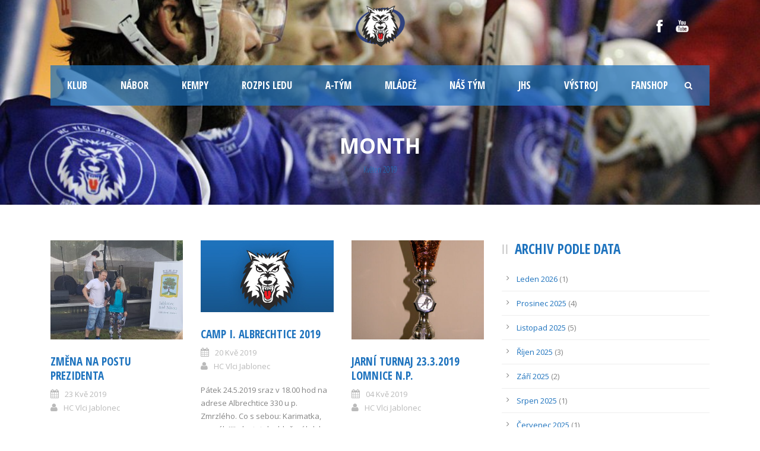

--- FILE ---
content_type: text/html; charset=UTF-8
request_url: https://www.hcvlci.cz/2019/05/
body_size: 12388
content:
<!DOCTYPE html>
<!--[if IE 7]><html class="ie ie7 ltie8 ltie9"  prefix="og: http://ogp.me/ns#"><![endif]-->
<!--[if IE 8]><html class="ie ie8 ltie9"  prefix="og: http://ogp.me/ns#"><![endif]-->
<!--[if !(IE 7) | !(IE 8)  ]><!-->
<html  prefix="og: http://ogp.me/ns#">
<!--<![endif]-->

<head>
	<!-- Global site tag (gtag.js) - Google Analytics -->
<script async src="https://www.googletagmanager.com/gtag/js?id=UA-160782109-1"></script>
<script>
  window.dataLayer = window.dataLayer || [];
  function gtag(){dataLayer.push(arguments);}
  gtag('js', new Date());

  gtag('config', 'UA-160782109-1');
</script>

	<meta charset="UTF-8" />
	<meta name="viewport" content="initial-scale = 1.0" />	<title>HC Vlci Jablonec nad Nisou   &raquo; 2019 &raquo; Květen</title>
	<link rel="pingback" href="https://www.hcvlci.cz/xmlrpc.php" />
	
	<link rel='dns-prefetch' href='//maxcdn.bootstrapcdn.com' />
<link rel='dns-prefetch' href='//fonts.googleapis.com' />
<link rel='dns-prefetch' href='//s.w.org' />
<link rel="alternate" type="application/rss+xml" title="HC Vlci Jablonec nad Nisou &raquo; RSS zdroj" href="https://www.hcvlci.cz/feed/" />
<link rel="alternate" type="application/rss+xml" title="HC Vlci Jablonec nad Nisou &raquo; RSS komentářů" href="https://www.hcvlci.cz/comments/feed/" />
		<script type="text/javascript">
			window._wpemojiSettings = {"baseUrl":"https:\/\/s.w.org\/images\/core\/emoji\/11.2.0\/72x72\/","ext":".png","svgUrl":"https:\/\/s.w.org\/images\/core\/emoji\/11.2.0\/svg\/","svgExt":".svg","source":{"concatemoji":"https:\/\/www.hcvlci.cz\/wp-includes\/js\/wp-emoji-release.min.js?ver=5.1.21"}};
			!function(e,a,t){var n,r,o,i=a.createElement("canvas"),p=i.getContext&&i.getContext("2d");function s(e,t){var a=String.fromCharCode;p.clearRect(0,0,i.width,i.height),p.fillText(a.apply(this,e),0,0);e=i.toDataURL();return p.clearRect(0,0,i.width,i.height),p.fillText(a.apply(this,t),0,0),e===i.toDataURL()}function c(e){var t=a.createElement("script");t.src=e,t.defer=t.type="text/javascript",a.getElementsByTagName("head")[0].appendChild(t)}for(o=Array("flag","emoji"),t.supports={everything:!0,everythingExceptFlag:!0},r=0;r<o.length;r++)t.supports[o[r]]=function(e){if(!p||!p.fillText)return!1;switch(p.textBaseline="top",p.font="600 32px Arial",e){case"flag":return s([55356,56826,55356,56819],[55356,56826,8203,55356,56819])?!1:!s([55356,57332,56128,56423,56128,56418,56128,56421,56128,56430,56128,56423,56128,56447],[55356,57332,8203,56128,56423,8203,56128,56418,8203,56128,56421,8203,56128,56430,8203,56128,56423,8203,56128,56447]);case"emoji":return!s([55358,56760,9792,65039],[55358,56760,8203,9792,65039])}return!1}(o[r]),t.supports.everything=t.supports.everything&&t.supports[o[r]],"flag"!==o[r]&&(t.supports.everythingExceptFlag=t.supports.everythingExceptFlag&&t.supports[o[r]]);t.supports.everythingExceptFlag=t.supports.everythingExceptFlag&&!t.supports.flag,t.DOMReady=!1,t.readyCallback=function(){t.DOMReady=!0},t.supports.everything||(n=function(){t.readyCallback()},a.addEventListener?(a.addEventListener("DOMContentLoaded",n,!1),e.addEventListener("load",n,!1)):(e.attachEvent("onload",n),a.attachEvent("onreadystatechange",function(){"complete"===a.readyState&&t.readyCallback()})),(n=t.source||{}).concatemoji?c(n.concatemoji):n.wpemoji&&n.twemoji&&(c(n.twemoji),c(n.wpemoji)))}(window,document,window._wpemojiSettings);
		</script>
		<style type="text/css">
img.wp-smiley,
img.emoji {
	display: inline !important;
	border: none !important;
	box-shadow: none !important;
	height: 1em !important;
	width: 1em !important;
	margin: 0 .07em !important;
	vertical-align: -0.1em !important;
	background: none !important;
	padding: 0 !important;
}
</style>
	<link rel='stylesheet' id='smuzsf-facebook-css'  href='https://www.hcvlci.cz/wp-content/plugins/add-facebook/public/css/font-awesome.min.css?ver=5.1.21' type='text/css' media='all' />
<link rel='stylesheet' id='wp-block-library-css'  href='https://www.hcvlci.cz/wp-includes/css/dist/block-library/style.min.css?ver=5.1.21' type='text/css' media='all' />
<link rel='stylesheet' id='wc-block-style-css'  href='https://www.hcvlci.cz/wp-content/plugins/woocommerce/packages/woocommerce-blocks/build/style.css?ver=2.3.0' type='text/css' media='all' />
<link rel='stylesheet' id='gdm-gutenberg-block-backend-js-css'  href='https://www.hcvlci.cz/wp-content/plugins/google-drive-embedder/css/gdm-blocks.css?ver=5.1.21' type='text/css' media='all' />
<link rel='stylesheet' id='contact-form-7-css'  href='https://www.hcvlci.cz/wp-content/plugins/contact-form-7/includes/css/styles.css?ver=5.1.4' type='text/css' media='all' />
<link rel='stylesheet' id='cff-css'  href='https://www.hcvlci.cz/wp-content/plugins/custom-facebook-feed/css/cff-style.css?ver=2.12.2' type='text/css' media='all' />
<link rel='stylesheet' id='sb-font-awesome-css'  href='https://maxcdn.bootstrapcdn.com/font-awesome/4.7.0/css/font-awesome.min.css?ver=5.1.21' type='text/css' media='all' />
<link rel='stylesheet' id='dashicons-css'  href='https://www.hcvlci.cz/wp-includes/css/dashicons.min.css?ver=5.1.21' type='text/css' media='all' />
<link rel='stylesheet' id='sportspress-general-css'  href='//www.hcvlci.cz/wp-content/plugins/sportspress/assets/css/sportspress.css?ver=2.6.20' type='text/css' media='all' />
<link rel='stylesheet' id='sportspress-icons-css'  href='//www.hcvlci.cz/wp-content/plugins/sportspress/assets/css/icons.css?ver=2.6.8' type='text/css' media='all' />
<link rel='stylesheet' id='sportspress-roboto-css'  href='//fonts.googleapis.com/css?family=Roboto%3A400%2C500&#038;subset=cyrillic%2Ccyrillic-ext%2Cgreek%2Cgreek-ext%2Clatin-ext%2Cvietnamese&#038;ver=2.3' type='text/css' media='all' />
<link rel='stylesheet' id='sportspress-style-css'  href='//www.hcvlci.cz/wp-content/plugins/sportspress/assets/css/sportspress-style.css?ver=2.3' type='text/css' media='all' />
<link rel='stylesheet' id='sportspress-style-ltr-css'  href='//www.hcvlci.cz/wp-content/plugins/sportspress/assets/css/sportspress-style-ltr.css?ver=2.3' type='text/css' media='all' />
<link rel='stylesheet' id='default-icon-styles-css'  href='https://www.hcvlci.cz/wp-content/plugins/svg-vector-icon-plugin/public/../admin/css/wordpress-svg-icon-plugin-style.min.css?ver=5.1.21' type='text/css' media='all' />
<link rel='stylesheet' id='woocommerce-layout-css'  href='https://www.hcvlci.cz/wp-content/plugins/woocommerce/assets/css/woocommerce-layout.css?ver=3.7.3' type='text/css' media='all' />
<link rel='stylesheet' id='woocommerce-smallscreen-css'  href='https://www.hcvlci.cz/wp-content/plugins/woocommerce/assets/css/woocommerce-smallscreen.css?ver=3.7.3' type='text/css' media='only screen and (max-width: 768px)' />
<link rel='stylesheet' id='woocommerce-general-css'  href='https://www.hcvlci.cz/wp-content/plugins/woocommerce/assets/css/woocommerce.css?ver=3.7.3' type='text/css' media='all' />
<style id='woocommerce-inline-inline-css' type='text/css'>
.woocommerce form .form-row .required { visibility: visible; }
</style>
<link rel='stylesheet' id='wpemfb-lightbox-css'  href='https://www.hcvlci.cz/wp-content/plugins/wp-embed-facebook/templates/lightbox/css/lightbox.css?ver=3.0.7' type='text/css' media='all' />
<link rel='stylesheet' id='style-css'  href='https://www.hcvlci.cz/wp-content/themes/realsoccer-v1-08/style.css?ver=5.1.21' type='text/css' media='all' />
<link rel='stylesheet' id='Open-Sans-Condensed-google-font-css'  href='https://fonts.googleapis.com/css?family=Open+Sans+Condensed%3A300%2C300italic%2C700&#038;subset=greek%2Ccyrillic-ext%2Ccyrillic%2Clatin%2Clatin-ext%2Cvietnamese%2Cgreek-ext&#038;ver=5.1.21' type='text/css' media='all' />
<link rel='stylesheet' id='Open-Sans-google-font-css'  href='https://fonts.googleapis.com/css?family=Open+Sans%3A300%2C300italic%2Cregular%2Citalic%2C600%2C600italic%2C700%2C700italic%2C800%2C800italic&#038;subset=greek%2Ccyrillic-ext%2Ccyrillic%2Clatin%2Clatin-ext%2Cvietnamese%2Cgreek-ext&#038;ver=5.1.21' type='text/css' media='all' />
<link rel='stylesheet' id='superfish-css'  href='https://www.hcvlci.cz/wp-content/themes/realsoccer-v1-08/plugins/superfish/css/superfish.css?ver=5.1.21' type='text/css' media='all' />
<link rel='stylesheet' id='dlmenu-css'  href='https://www.hcvlci.cz/wp-content/themes/realsoccer-v1-08/plugins/dl-menu/component.css?ver=5.1.21' type='text/css' media='all' />
<link rel='stylesheet' id='font-awesome-css'  href='https://www.hcvlci.cz/wp-content/themes/realsoccer-v1-08/plugins/font-awesome/css/font-awesome.min.css?ver=5.1.21' type='text/css' media='all' />
<!--[if lt IE 8]>
<link rel='stylesheet' id='font-awesome-ie7-css'  href='https://www.hcvlci.cz/wp-content/themes/realsoccer-v1-08/plugins/font-awesome/css/font-awesome-ie7.min.css?ver=5.1.21' type='text/css' media='all' />
<![endif]-->
<link rel='stylesheet' id='jquery-fancybox-css'  href='https://www.hcvlci.cz/wp-content/themes/realsoccer-v1-08/plugins/fancybox/jquery.fancybox.css?ver=5.1.21' type='text/css' media='all' />
<link rel='stylesheet' id='flexslider-css'  href='https://www.hcvlci.cz/wp-content/themes/realsoccer-v1-08/plugins/flexslider/flexslider.css?ver=5.1.21' type='text/css' media='all' />
<link rel='stylesheet' id='style-responsive-css'  href='https://www.hcvlci.cz/wp-content/themes/realsoccer-v1-08/stylesheet/style-responsive.css?ver=5.1.21' type='text/css' media='all' />
<link rel='stylesheet' id='style-custom-css'  href='https://www.hcvlci.cz/wp-content/themes/realsoccer-v1-08/stylesheet/style-custom.css?ver=5.1.21' type='text/css' media='all' />
<link rel='stylesheet' id='gdlr-woo-style-css'  href='https://www.hcvlci.cz/wp-content/themes/realsoccer-v1-08/stylesheet/gdlr-woocommerce.css?ver=5.1.21' type='text/css' media='all' />
<link rel='stylesheet' id='simcal-qtip-css'  href='https://www.hcvlci.cz/wp-content/plugins/google-calendar-events/assets/css/vendor/jquery.qtip.min.css?ver=3.1.22' type='text/css' media='all' />
<link rel='stylesheet' id='simcal-default-calendar-grid-css'  href='https://www.hcvlci.cz/wp-content/plugins/google-calendar-events/assets/css/default-calendar-grid.min.css?ver=3.1.22' type='text/css' media='all' />
<link rel='stylesheet' id='simcal-default-calendar-list-css'  href='https://www.hcvlci.cz/wp-content/plugins/google-calendar-events/assets/css/default-calendar-list.min.css?ver=3.1.22' type='text/css' media='all' />
<link rel='stylesheet' id='ms-main-css'  href='https://www.hcvlci.cz/wp-content/plugins/masterslider/public/assets/css/masterslider.main.css?ver=2.25.4' type='text/css' media='all' />
<link rel='stylesheet' id='ms-custom-css'  href='https://www.hcvlci.cz/wp-content/uploads/masterslider/custom.css?ver=6.8' type='text/css' media='all' />
<link rel='stylesheet' id='rpt-css'  href='https://www.hcvlci.cz/wp-content/plugins/dk-pricr-responsive-pricing-table/inc/css/rpt_style.min.css?ver=5.1.21' type='text/css' media='all' />
<link rel='stylesheet' id='bar_styles-css'  href='https://www.hcvlci.cz/wp-content/plugins/skt-skill-bar/skill_bar/bar/sbar.css?ver=5.1.21' type='text/css' media='all' />
<link rel='stylesheet' id='circle_styles-css'  href='https://www.hcvlci.cz/wp-content/plugins/skt-skill-bar/skill_bar/circle/jquery.easy-pie-chart.css?ver=5.1.21' type='text/css' media='all' />
<style type="text/css"></style><script type='text/javascript' src='https://www.hcvlci.cz/wp-includes/js/jquery/jquery.js?ver=1.12.4'></script>
<script type='text/javascript' src='https://www.hcvlci.cz/wp-includes/js/jquery/jquery-migrate.min.js?ver=1.4.1'></script>
<script type='text/javascript' src='https://www.hcvlci.cz/wp-content/plugins/add-facebook/public/scripts/facebook.js?ver=5.1.21'></script>
<script type='text/javascript' src='https://www.hcvlci.cz/wp-content/plugins/wp-embed-facebook/templates/lightbox/js/lightbox.min.js?ver=3.0.7'></script>
<script type='text/javascript'>
/* <![CDATA[ */
var WEF = {"local":"cs_CZ","version":"v3.2","fb_id":"483335349030413"};
/* ]]> */
</script>
<script type='text/javascript' src='https://www.hcvlci.cz/wp-content/plugins/wp-embed-facebook/inc/js/fb.min.js?ver=3.0.7'></script>
<script type='text/javascript'>
/* <![CDATA[ */
var wpgmza_google_api_status = {"message":"Enqueued","code":"ENQUEUED"};
/* ]]> */
</script>
<script type='text/javascript' src='https://www.hcvlci.cz/wp-content/plugins/wp-google-maps/wpgmza_data.js?ver=5.1.21'></script>
<script type='text/javascript' src='https://www.hcvlci.cz/wp-content/plugins/dk-pricr-responsive-pricing-table/inc/js/rpt.min.js?ver=5.1.21'></script>
<script type='text/javascript' src='https://www.hcvlci.cz/wp-content/plugins/skt-skill-bar/skill_bar/bar/jquery.appear.js?ver=5.1.21'></script>
<link rel='https://api.w.org/' href='https://www.hcvlci.cz/wp-json/' />
<link rel="EditURI" type="application/rsd+xml" title="RSD" href="https://www.hcvlci.cz/xmlrpc.php?rsd" />
<link rel="wlwmanifest" type="application/wlwmanifest+xml" href="https://www.hcvlci.cz/wp-includes/wlwmanifest.xml" /> 
<meta name="generator" content="WordPress 5.1.21" />
<meta name="generator" content="SportsPress 2.6.20" />
<meta name="generator" content="WooCommerce 3.7.3" />
<script>var ms_grabbing_curosr='https://www.hcvlci.cz/wp-content/plugins/masterslider/public/assets/css/common/grabbing.cur',ms_grab_curosr='https://www.hcvlci.cz/wp-content/plugins/masterslider/public/assets/css/common/grab.cur';</script>
<meta name="generator" content="MasterSlider 2.25.4 - Responsive Touch Image Slider" />

<!-- Open Graph Meta Data by WP-Open-Graph plugin-->
<meta property="og:site_name" content="HC Vlci Jablonec nad Nisou" />
<meta property="og:locale" content="cs_cz" />
<meta property="og:type" content="article" />
<meta property="og:image:width" content="200" />
<meta property="og:image:height" content="200" />
<meta property="og:image" content="" />
<!-- /Open Graph Meta Data -->
<link rel="shortcut icon" href="https://www.hcvlci.cz/wp-content/uploads/2017/08/hcvlciicon.png" type="image/x-icon" /><!-- load the script for older ie version -->
<!--[if lt IE 9]>
<script src="https://www.hcvlci.cz/wp-content/themes/realsoccer-v1-08/javascript/html5.js" type="text/javascript"></script>
<script src="https://www.hcvlci.cz/wp-content/themes/realsoccer-v1-08/plugins/easy-pie-chart/excanvas.js" type="text/javascript"></script>
<![endif]-->
	<noscript><style>.woocommerce-product-gallery{ opacity: 1 !important; }</style></noscript>
			<script type="text/javascript">
			var cli_flush_cache=1;
		</script>
		<link rel="icon" href="https://www.hcvlci.cz/wp-content/uploads/2019/10/cropped-logo1-32x32.png" sizes="32x32" />
<link rel="icon" href="https://www.hcvlci.cz/wp-content/uploads/2019/10/cropped-logo1-192x192.png" sizes="192x192" />
<link rel="apple-touch-icon-precomposed" href="https://www.hcvlci.cz/wp-content/uploads/2019/10/cropped-logo1-180x180.png" />
<meta name="msapplication-TileImage" content="https://www.hcvlci.cz/wp-content/uploads/2019/10/cropped-logo1-270x270.png" />
		<style type="text/css" id="wp-custom-css">
			.gdlr-header-wrapper{
	background-image: url("https://www.hcvlci.cz/wp-content/uploads/2020/03/hokej-hc-vlci-jablonec-20191125_galerie-980.jpg");
	background-repeat: no-repeat;
    background-size: 100%;
}



.gdlr-top-woocommerce-button{
	display: none;
}		</style>
		<style type="text/css">/** Mega Menu CSS: fs **/</style>
</head>

<body data-rsssl=1 class="archive date theme-realsoccer-v1-08 _masterslider _msp_version_2.25.4 woocommerce-no-js">
<div class="body-wrapper  float-menu" data-home="https://www.hcvlci.cz" >
		<header class="gdlr-header-wrapper "  >
		<!-- top navigation -->
				<div class="top-navigation-wrapper">
			<div class="top-navigation-container container">
				<div class="top-navigation-left">
					<div class="top-navigation-left-text">
										</div>
				</div>
				<div class="top-navigation-right">
					<div class="top-social-wrapper">
						<div class="social-icon">
<a href="https://www.facebook.com/hcvlcijablonec/" target="_blank" >
<img width="32" height="32" src="https://www.hcvlci.cz/wp-content/themes/realsoccer-v1-08/images/light/social-icon/facebook.png" alt="Facebook" />
</a>
</div>
<div class="social-icon">
<a href="https://www.youtube.com/channel/UCdXFqHmDGv80YhNX7L7DDnw" target="_blank" >
<img width="32" height="32" src="https://www.hcvlci.cz/wp-content/themes/realsoccer-v1-08/images/light/social-icon/youtube.png" alt="Youtube" />
</a>
</div>
	
<div class="gdlr-top-woocommerce-wrapper">
	<div class="gdlr-top-woocommerce-button">
		<img width="32" height="32" src="https://www.hcvlci.cz/wp-content/themes/realsoccer-v1-08/images/light/social-icon/shopping-bag.png" alt="shopping-bag" />
		<span class="gdlr-cart-item-count">0</span>
	</div>
	<div class="gdlr-top-woocommerce">
	<div class="gdlr-top-woocommerce-inner">
		<div class="gdlr-cart-count" ><span class="head">Items :  </span><span class="gdlr-cart-item-count">0</span></div><div class="gdlr-cart-amount" ><span class="head">Subtotal : </span><span class="gdlr-cart-sum-amount"><span class="woocommerce-Price-amount amount">0&nbsp;<span class="woocommerce-Price-currencySymbol">&#75;&#269;</span></span></span></div>		<a class="gdlr-cart-button" href="https://www.hcvlci.cz/kosik/" >
			View Cart		</a>
		<a class="gdlr-checkout-button" href="https://www.hcvlci.cz/pokladna/" >
			Check Out		</a>
	</div>
	</div>
</div>
<div class="clear"></div>					</div>						
				</div>
				<div class="clear"></div>
			</div>
		</div>
				
		<!-- logo -->
		<div class="gdlr-header-inner">
			<div class="gdlr-header-container container">
				<!-- logo -->
				<div class="gdlr-logo">
					<a href="https://www.hcvlci.cz" >
						<img src="https://www.hcvlci.cz/wp-content/uploads/2020/05/Untitled-1.png" alt="" width="535" height="411" />						
					</a>
					<div class="gdlr-responsive-navigation dl-menuwrapper" id="gdlr-responsive-navigation" ><button class="dl-trigger">Open Menu</button><ul id="menu-menu-1" class="dl-menu gdlr-main-mobile-menu"><li id="menu-item-1472" class="menu-item menu-item-type-post_type menu-item-object-page menu-item-home menu-item-has-children menu-item-1472"><a href="https://www.hcvlci.cz/">Klub</a>
<ul class="dl-submenu">
	<li id="menu-item-37" class="menu-item menu-item-type-post_type menu-item-object-page menu-item-37"><a href="https://www.hcvlci.cz/kontakt/">Kontakt</a></li>
	<li id="menu-item-6203" class="menu-item menu-item-type-post_type menu-item-object-page menu-item-6203"><a href="https://www.hcvlci.cz/sin-slavy/">Síň slávy</a></li>
	<li id="menu-item-40" class="menu-item menu-item-type-post_type menu-item-object-page menu-item-40"><a href="https://www.hcvlci.cz/sponzori/">Sponzoři</a></li>
</ul>
</li>
<li id="menu-item-4670" class="menu-item menu-item-type-post_type menu-item-object-page menu-item-4670"><a href="https://www.hcvlci.cz/nabor-hokejistu-skolicka-brusleni/">Nábor</a></li>
<li id="menu-item-9147" class="menu-item menu-item-type-post_type menu-item-object-page menu-item-9147"><a href="https://www.hcvlci.cz/kempy/">Kempy</a></li>
<li id="menu-item-3022" class="menu-item menu-item-type-post_type menu-item-object-page menu-item-3022"><a href="https://www.hcvlci.cz/rozpis-ledu/">Rozpis ledu</a></li>
<li id="menu-item-6172" class="menu-item menu-item-type-post_type menu-item-object-page menu-item-has-children menu-item-6172"><a href="https://www.hcvlci.cz/novinky-a-tym/">A-tým</a>
<ul class="dl-submenu">
	<li id="menu-item-6169" class="menu-item menu-item-type-post_type menu-item-object-page menu-item-6169"><a href="https://www.hcvlci.cz/novinky-a-tym/">Novinky</a></li>
	<li id="menu-item-6759" class="menu-item menu-item-type-post_type menu-item-object-page menu-item-6759"><a href="https://www.hcvlci.cz/team/">Team</a></li>
	<li id="menu-item-9129" class="menu-item menu-item-type-post_type menu-item-object-page menu-item-9129"><a href="https://www.hcvlci.cz/soupiska-2/">Realizační tým</a></li>
	<li id="menu-item-9116" class="menu-item menu-item-type-post_type menu-item-object-page menu-item-9116"><a href="https://www.hcvlci.cz/soupiska/">Soupiska</a></li>
	<li id="menu-item-3017" class="menu-item menu-item-type-post_type menu-item-object-page menu-item-3017"><a href="https://www.hcvlci.cz/zapasy-a-tym/">Zápasy</a></li>
	<li id="menu-item-7936" class="menu-item menu-item-type-custom menu-item-object-custom menu-item-7936"><a href="https://hokej.cz/druha-liga/table">Tabulka 2. ligy</a></li>
</ul>
</li>
<li id="menu-item-26" class="menu-item menu-item-type-custom menu-item-object-custom menu-item-has-children menu-item-26"><a href="https://www.hcvlci.cz/novinky-v-mladezi/">Mládež</a>
<ul class="dl-submenu">
	<li id="menu-item-4990" class="menu-item menu-item-type-post_type menu-item-object-page menu-item-4990"><a href="https://www.hcvlci.cz/novinky-v-mladezi-2/">Novinky v mládeži</a></li>
	<li id="menu-item-6593" class="menu-item menu-item-type-custom menu-item-object-custom menu-item-has-children menu-item-6593"><a>Kategorie</a>
	<ul class="dl-submenu">
		<li id="menu-item-9083" class="menu-item menu-item-type-post_type menu-item-object-page menu-item-9083"><a href="https://www.hcvlci.cz/u9/">U8/U9</a></li>
		<li id="menu-item-9085" class="menu-item menu-item-type-post_type menu-item-object-page menu-item-9085"><a href="https://www.hcvlci.cz/u10/">U10</a></li>
		<li id="menu-item-9086" class="menu-item menu-item-type-post_type menu-item-object-page menu-item-9086"><a href="https://www.hcvlci.cz/u12/">U12</a></li>
		<li id="menu-item-9087" class="menu-item menu-item-type-post_type menu-item-object-page menu-item-9087"><a href="https://www.hcvlci.cz/u14/">U14</a></li>
		<li id="menu-item-9088" class="menu-item menu-item-type-post_type menu-item-object-page menu-item-9088"><a href="https://www.hcvlci.cz/u17/">U17</a></li>
		<li id="menu-item-9084" class="menu-item menu-item-type-post_type menu-item-object-page menu-item-9084"><a href="https://www.hcvlci.cz/u20/">U20</a></li>
	</ul>
</li>
	<li id="menu-item-7517" class="menu-item menu-item-type-custom menu-item-object-custom menu-item-7517"><a href="https://jhs.hcvlci.cz/">JHS</a></li>
	<li id="menu-item-5641" class="menu-item menu-item-type-custom menu-item-object-custom menu-item-has-children menu-item-5641"><a>Rozvojové projekty</a>
	<ul class="dl-submenu">
		<li id="menu-item-7516" class="menu-item menu-item-type-custom menu-item-object-custom menu-item-7516"><a href="https://jhs.hcvlci.cz/">JHS</a></li>
		<li id="menu-item-6183" class="menu-item menu-item-type-post_type menu-item-object-page menu-item-6183"><a href="https://www.hcvlci.cz/hraj-a-studuj/">Hraj &#038; studuj</a></li>
		<li id="menu-item-5627" class="menu-item menu-item-type-custom menu-item-object-custom menu-item-5627"><a href="http://e-trenink.hcvlci.cz/">E-trenink</a></li>
		<li id="menu-item-5667" class="menu-item menu-item-type-post_type menu-item-object-page menu-item-5667"><a href="https://www.hcvlci.cz/vmk-liberecky/">VMK Liberecký</a></li>
		<li id="menu-item-5763" class="menu-item menu-item-type-post_type menu-item-object-page menu-item-5763"><a href="https://www.hcvlci.cz/prjh/">PRJH</a></li>
	</ul>
</li>
</ul>
</li>
<li id="menu-item-7406" class="menu-item menu-item-type-post_type menu-item-object-page menu-item-has-children menu-item-7406"><a href="https://www.hcvlci.cz/nas-tym/">Náš tým</a>
<ul class="dl-submenu">
	<li id="menu-item-7407" class="menu-item menu-item-type-post_type menu-item-object-page menu-item-7407"><a href="https://www.hcvlci.cz/nas-tym/">Trenéři</a></li>
	<li id="menu-item-4773" class="menu-item menu-item-type-post_type menu-item-object-page menu-item-4773"><a href="https://www.hcvlci.cz/management/">Management</a></li>
	<li id="menu-item-7416" class="menu-item menu-item-type-post_type menu-item-object-page menu-item-7416"><a href="https://www.hcvlci.cz/realizacni-tymy/">Realizační týmy</a></li>
</ul>
</li>
<li id="menu-item-7518" class="menu-item menu-item-type-custom menu-item-object-custom menu-item-has-children menu-item-7518"><a href="https://jhs.hcvlci.cz/">JHS</a>
<ul class="dl-submenu">
	<li id="menu-item-7519" class="menu-item menu-item-type-custom menu-item-object-custom menu-item-7519"><a href="https://jhs.hcvlci.cz/">Jablonec Hokej System</a></li>
	<li id="menu-item-8447" class="menu-item menu-item-type-post_type menu-item-object-page menu-item-8447"><a href="https://www.hcvlci.cz/try-out/">TRY-OUT</a></li>
	<li id="menu-item-7703" class="menu-item menu-item-type-custom menu-item-object-custom menu-item-7703"><a href="https://www.hcvlci.cz/category/novinky-v-mladezi/predstavujeme-jhs/">Představujeme JHS</a></li>
	<li id="menu-item-7520" class="menu-item menu-item-type-custom menu-item-object-custom menu-item-7520"><a href="https://jhs.hcvlci.cz/trenink-a-metodika.html">Trénink a metodika</a></li>
	<li id="menu-item-7521" class="menu-item menu-item-type-custom menu-item-object-custom menu-item-7521"><a href="https://jhs.hcvlci.cz/zapas.html">Zápas</a></li>
	<li id="menu-item-7522" class="menu-item menu-item-type-custom menu-item-object-custom menu-item-7522"><a href="https://jhs.hcvlci.cz/diagnostika-a-analyza.html">Diagnostika a analýza</a></li>
	<li id="menu-item-7523" class="menu-item menu-item-type-custom menu-item-object-custom menu-item-7523"><a href="https://jhs.hcvlci.cz/rozvoj-hrace.html">Rozvoj hráče</a></li>
	<li id="menu-item-7524" class="menu-item menu-item-type-custom menu-item-object-custom menu-item-7524"><a href="https://jhs.hcvlci.cz/zazemi.html">Zázemí</a></li>
</ul>
</li>
<li id="menu-item-6309" class="menu-item menu-item-type-custom menu-item-object-custom menu-item-has-children menu-item-6309"><a href="https://www.hcvlci.cz/brouseni-brusli/">Výstroj</a>
<ul class="dl-submenu">
	<li id="menu-item-6310" class="menu-item menu-item-type-post_type menu-item-object-page menu-item-6310"><a href="https://www.hcvlci.cz/brouseni-brusli/">Broušení bruslí, obsluha skladu</a></li>
	<li id="menu-item-6316" class="menu-item menu-item-type-custom menu-item-object-custom menu-item-6316"><a href="https://www.hejduksport.cz/">Hejduksport</a></li>
</ul>
</li>
<li id="menu-item-6760" class="menu-item menu-item-type-custom menu-item-object-custom menu-item-6760"><a href="https://fanshop.hcvlci.cz/">Fanshop</a></li>
</ul></div>						
				</div>
				
				<!-- navigation -->
				<div class="gdlr-navigation-wrapper"><div class="gdlr-navigation-container container"><nav class="gdlr-navigation" id="gdlr-main-navigation" role="navigation"><ul id="menu-menu-2" class="sf-menu gdlr-main-menu"><li  class="menu-item menu-item-type-post_type menu-item-object-page menu-item-home menu-item-has-children menu-item-1472menu-item menu-item-type-post_type menu-item-object-page menu-item-home menu-item-has-children menu-item-1472 gdlr-normal-menu"><a href="https://www.hcvlci.cz/">Klub</a>
<ul class="sub-menu">
	<li  class="menu-item menu-item-type-post_type menu-item-object-page menu-item-37"><a href="https://www.hcvlci.cz/kontakt/">Kontakt</a></li>
	<li  class="menu-item menu-item-type-post_type menu-item-object-page menu-item-6203"><a href="https://www.hcvlci.cz/sin-slavy/">Síň slávy</a></li>
	<li  class="menu-item menu-item-type-post_type menu-item-object-page menu-item-40"><a href="https://www.hcvlci.cz/sponzori/">Sponzoři</a></li>
</ul>
</li>
<li  class="menu-item menu-item-type-post_type menu-item-object-page menu-item-4670menu-item menu-item-type-post_type menu-item-object-page menu-item-4670 gdlr-normal-menu"><a href="https://www.hcvlci.cz/nabor-hokejistu-skolicka-brusleni/">Nábor</a></li>
<li  class="menu-item menu-item-type-post_type menu-item-object-page menu-item-9147menu-item menu-item-type-post_type menu-item-object-page menu-item-9147 gdlr-normal-menu"><a href="https://www.hcvlci.cz/kempy/">Kempy</a></li>
<li  class="menu-item menu-item-type-post_type menu-item-object-page menu-item-3022menu-item menu-item-type-post_type menu-item-object-page menu-item-3022 gdlr-normal-menu"><a href="https://www.hcvlci.cz/rozpis-ledu/">Rozpis ledu</a></li>
<li  class="menu-item menu-item-type-post_type menu-item-object-page menu-item-has-children menu-item-6172menu-item menu-item-type-post_type menu-item-object-page menu-item-has-children menu-item-6172 gdlr-normal-menu"><a href="https://www.hcvlci.cz/novinky-a-tym/">A-tým</a>
<ul class="sub-menu">
	<li  class="menu-item menu-item-type-post_type menu-item-object-page menu-item-6169"><a href="https://www.hcvlci.cz/novinky-a-tym/">Novinky</a></li>
	<li  class="menu-item menu-item-type-post_type menu-item-object-page menu-item-6759"><a href="https://www.hcvlci.cz/team/">Team</a></li>
	<li  class="menu-item menu-item-type-post_type menu-item-object-page menu-item-9129"><a href="https://www.hcvlci.cz/soupiska-2/">Realizační tým</a></li>
	<li  class="menu-item menu-item-type-post_type menu-item-object-page menu-item-9116"><a href="https://www.hcvlci.cz/soupiska/">Soupiska</a></li>
	<li  class="menu-item menu-item-type-post_type menu-item-object-page menu-item-3017"><a href="https://www.hcvlci.cz/zapasy-a-tym/">Zápasy</a></li>
	<li  class="menu-item menu-item-type-custom menu-item-object-custom menu-item-7936"><a href="https://hokej.cz/druha-liga/table">Tabulka 2. ligy</a></li>
</ul>
</li>
<li  class="menu-item menu-item-type-custom menu-item-object-custom menu-item-has-children menu-item-26menu-item menu-item-type-custom menu-item-object-custom menu-item-has-children menu-item-26 gdlr-normal-menu"><a href="https://www.hcvlci.cz/novinky-v-mladezi/">Mládež</a>
<ul class="sub-menu">
	<li  class="menu-item menu-item-type-post_type menu-item-object-page menu-item-4990"><a href="https://www.hcvlci.cz/novinky-v-mladezi-2/">Novinky v mládeži</a></li>
	<li  class="menu-item menu-item-type-custom menu-item-object-custom menu-item-has-children menu-item-6593"><a>Kategorie</a>
	<ul class="sub-menu">
		<li  class="menu-item menu-item-type-post_type menu-item-object-page menu-item-9083"><a href="https://www.hcvlci.cz/u9/">U8/U9</a></li>
		<li  class="menu-item menu-item-type-post_type menu-item-object-page menu-item-9085"><a href="https://www.hcvlci.cz/u10/">U10</a></li>
		<li  class="menu-item menu-item-type-post_type menu-item-object-page menu-item-9086"><a href="https://www.hcvlci.cz/u12/">U12</a></li>
		<li  class="menu-item menu-item-type-post_type menu-item-object-page menu-item-9087"><a href="https://www.hcvlci.cz/u14/">U14</a></li>
		<li  class="menu-item menu-item-type-post_type menu-item-object-page menu-item-9088"><a href="https://www.hcvlci.cz/u17/">U17</a></li>
		<li  class="menu-item menu-item-type-post_type menu-item-object-page menu-item-9084"><a href="https://www.hcvlci.cz/u20/">U20</a></li>
	</ul>
</li>
	<li  class="menu-item menu-item-type-custom menu-item-object-custom menu-item-7517"><a href="https://jhs.hcvlci.cz/">JHS</a></li>
	<li  class="menu-item menu-item-type-custom menu-item-object-custom menu-item-has-children menu-item-5641"><a>Rozvojové projekty</a>
	<ul class="sub-menu">
		<li  class="menu-item menu-item-type-custom menu-item-object-custom menu-item-7516"><a href="https://jhs.hcvlci.cz/">JHS</a></li>
		<li  class="menu-item menu-item-type-post_type menu-item-object-page menu-item-6183"><a href="https://www.hcvlci.cz/hraj-a-studuj/">Hraj &#038; studuj</a></li>
		<li  class="menu-item menu-item-type-custom menu-item-object-custom menu-item-5627"><a href="http://e-trenink.hcvlci.cz/">E-trenink</a></li>
		<li  class="menu-item menu-item-type-post_type menu-item-object-page menu-item-5667"><a href="https://www.hcvlci.cz/vmk-liberecky/">VMK Liberecký</a></li>
		<li  class="menu-item menu-item-type-post_type menu-item-object-page menu-item-5763"><a href="https://www.hcvlci.cz/prjh/">PRJH</a></li>
	</ul>
</li>
</ul>
</li>
<li  class="menu-item menu-item-type-post_type menu-item-object-page menu-item-has-children menu-item-7406menu-item menu-item-type-post_type menu-item-object-page menu-item-has-children menu-item-7406 gdlr-normal-menu"><a href="https://www.hcvlci.cz/nas-tym/">Náš tým</a>
<ul class="sub-menu">
	<li  class="menu-item menu-item-type-post_type menu-item-object-page menu-item-7407"><a href="https://www.hcvlci.cz/nas-tym/">Trenéři</a></li>
	<li  class="menu-item menu-item-type-post_type menu-item-object-page menu-item-4773"><a href="https://www.hcvlci.cz/management/">Management</a></li>
	<li  class="menu-item menu-item-type-post_type menu-item-object-page menu-item-7416"><a href="https://www.hcvlci.cz/realizacni-tymy/">Realizační týmy</a></li>
</ul>
</li>
<li  class="menu-item menu-item-type-custom menu-item-object-custom menu-item-has-children menu-item-7518menu-item menu-item-type-custom menu-item-object-custom menu-item-has-children menu-item-7518 gdlr-normal-menu"><a href="https://jhs.hcvlci.cz/">JHS</a>
<ul class="sub-menu">
	<li  class="menu-item menu-item-type-custom menu-item-object-custom menu-item-7519"><a href="https://jhs.hcvlci.cz/">Jablonec Hokej System</a></li>
	<li  class="menu-item menu-item-type-post_type menu-item-object-page menu-item-8447"><a href="https://www.hcvlci.cz/try-out/">TRY-OUT</a></li>
	<li  class="menu-item menu-item-type-custom menu-item-object-custom menu-item-7703"><a href="https://www.hcvlci.cz/category/novinky-v-mladezi/predstavujeme-jhs/">Představujeme JHS</a></li>
	<li  class="menu-item menu-item-type-custom menu-item-object-custom menu-item-7520"><a href="https://jhs.hcvlci.cz/trenink-a-metodika.html">Trénink a metodika</a></li>
	<li  class="menu-item menu-item-type-custom menu-item-object-custom menu-item-7521"><a href="https://jhs.hcvlci.cz/zapas.html">Zápas</a></li>
	<li  class="menu-item menu-item-type-custom menu-item-object-custom menu-item-7522"><a href="https://jhs.hcvlci.cz/diagnostika-a-analyza.html">Diagnostika a analýza</a></li>
	<li  class="menu-item menu-item-type-custom menu-item-object-custom menu-item-7523"><a href="https://jhs.hcvlci.cz/rozvoj-hrace.html">Rozvoj hráče</a></li>
	<li  class="menu-item menu-item-type-custom menu-item-object-custom menu-item-7524"><a href="https://jhs.hcvlci.cz/zazemi.html">Zázemí</a></li>
</ul>
</li>
<li  class="menu-item menu-item-type-custom menu-item-object-custom menu-item-has-children menu-item-6309menu-item menu-item-type-custom menu-item-object-custom menu-item-has-children menu-item-6309 gdlr-normal-menu"><a href="https://www.hcvlci.cz/brouseni-brusli/">Výstroj</a>
<ul class="sub-menu">
	<li  class="menu-item menu-item-type-post_type menu-item-object-page menu-item-6310"><a href="https://www.hcvlci.cz/brouseni-brusli/">Broušení bruslí, obsluha skladu</a></li>
	<li  class="menu-item menu-item-type-custom menu-item-object-custom menu-item-6316"><a href="https://www.hejduksport.cz/">Hejduksport</a></li>
</ul>
</li>
<li  class="menu-item menu-item-type-custom menu-item-object-custom menu-item-6760menu-item menu-item-type-custom menu-item-object-custom menu-item-6760 gdlr-normal-menu"><a href="https://fanshop.hcvlci.cz/">Fanshop</a></li>
</ul></nav><i class="icon-search gdlr-menu-search-button" id="gdlr-menu-search-button" ></i>
<div class="gdlr-menu-search" id="gdlr-menu-search">
	<form method="get" id="searchform" action="https://www.hcvlci.cz/">
				<div class="search-text">
			<input type="text" value="Hledat..." name="s" autocomplete="off" data-default="Hledat..." />
		</div>
		<input type="submit" value="" />
		<div class="clear"></div>
	</form>	
</div>	
<div class="clear"></div></div></div><div id="gdlr-header-substitute" ></div>	
				
				<div class="clear"></div>
			</div>
		</div>
		
			<div class="gdlr-page-title-wrapper">
			<div class="gdlr-page-title-container container" >
				<span class="gdlr-page-title">Month</span>
								<h1 class="gdlr-page-caption">Květen 2019</h1>
							</div>	
		</div>		
			<div class="clear"></div>
	</header>

		<div class="content-wrapper"><div class="gdlr-content">

		<div class="with-sidebar-wrapper">
		<div class="with-sidebar-container container">
			<div class="with-sidebar-left eight columns">
				<div class="with-sidebar-content twelve gdlr-item-start-content columns">
					<div class="blog-item-holder"><div class="gdlr-isotope" data-type="blog" data-layout="fitRows" ><div class="clear"></div><div class="four columns"><div class="gdlr-item gdlr-blog-grid"><div class="gdlr-ux gdlr-blog-grid-ux">
<article id="post-4263" class="post-4263 post type-post status-publish format-standard has-post-thumbnail hentry category-a-tym-novinky category-uvod">
	<div class="gdlr-standard-style">
				<div class="gdlr-blog-thumbnail">
			<a href="https://www.hcvlci.cz/zmena-na-postu-prezidenta/"> <img src="https://www.hcvlci.cz/wp-content/uploads/2019/06/20190616_154555-400x300.jpg" alt="" width="400" height="300" /></a>		</div>
	
		<header class="post-header">
							<h3 class="gdlr-blog-title"><a href="https://www.hcvlci.cz/zmena-na-postu-prezidenta/">Změna na postu prezidenta</a></h3>
						
			<div class="gdlr-blog-info gdlr-info"><div class="blog-info blog-date"><i class="icon-calendar"></i><a href="https://www.hcvlci.cz/2019/05/23/">23 Kvě 2019</a></div><div class="blog-info blog-author"><i class="icon-user"></i><a href="https://www.hcvlci.cz/author/suran/" title="Příspěvky od HC Vlci Jablonec" rel="author">HC Vlci Jablonec</a></div><div class="clear"></div></div>	
			<div class="clear"></div>
		</header><!-- entry-header -->

		<div class="gdlr-blog-content">Nová tvář v čele jabloneckého hokeje, to je aktuální situace v TJ HC Vlci Jablonec. Petra Cinibulka vystřídal na postu prezidenta Pavel... <div class="clear"></div><a href="https://www.hcvlci.cz/zmena-na-postu-prezidenta/" class="excerpt-read-more">Číst více</a><div class="blog-info blog-comment"><i class="icon-comments"></i><a href="https://www.hcvlci.cz/zmena-na-postu-prezidenta/#respond" >0</a></div></div>	</div>
</article><!-- #post --></div></div></div><div class="four columns"><div class="gdlr-item gdlr-blog-grid"><div class="gdlr-ux gdlr-blog-grid-ux">
<article id="post-4257" class="post-4257 post type-post status-publish format-standard has-post-thumbnail hentry category-dorost">
	<div class="gdlr-standard-style">
				<div class="gdlr-blog-thumbnail">
			<a href="https://www.hcvlci.cz/camp-i-albrechtice-2019/"> <img src="https://www.hcvlci.cz/wp-content/uploads/2017/11/Logo_2.jpg" alt="" width="398" height="216" /></a>		</div>
	
		<header class="post-header">
							<h3 class="gdlr-blog-title"><a href="https://www.hcvlci.cz/camp-i-albrechtice-2019/">Camp I. Albrechtice 2019</a></h3>
						
			<div class="gdlr-blog-info gdlr-info"><div class="blog-info blog-date"><i class="icon-calendar"></i><a href="https://www.hcvlci.cz/2019/05/20/">20 Kvě 2019</a></div><div class="blog-info blog-author"><i class="icon-user"></i><a href="https://www.hcvlci.cz/author/suran/" title="Příspěvky od HC Vlci Jablonec" rel="author">HC Vlci Jablonec</a></div><div class="clear"></div></div>	
			<div class="clear"></div>
		</header><!-- entry-header -->

		<div class="gdlr-blog-content">Pátek 24.5.2019 sraz v 18.00 hod na adrese Albrechtice 330 u p. Zmrzlého. Co s sebou: Karimatka, spacák !!!!, dostatek oblečení kdyby... <div class="clear"></div><a href="https://www.hcvlci.cz/camp-i-albrechtice-2019/" class="excerpt-read-more">Číst více</a><div class="blog-info blog-comment"><i class="icon-comments"></i><a href="https://www.hcvlci.cz/camp-i-albrechtice-2019/#respond" >0</a></div></div>	</div>
</article><!-- #post --></div></div></div><div class="four columns"><div class="gdlr-item gdlr-blog-grid"><div class="gdlr-ux gdlr-blog-grid-ux">
<article id="post-4241" class="post-4241 post type-post status-publish format-standard has-post-thumbnail hentry category-nezarazene category-pripravka category-pro-rodice">
	<div class="gdlr-standard-style">
				<div class="gdlr-blog-thumbnail">
			<a href="https://www.hcvlci.cz/jarni-turnaj-23-3-2019-lomnice-n-p/"> <img src="https://www.hcvlci.cz/wp-content/uploads/2019/05/DSCN0132-e1557002331937-400x300.jpg" alt="" width="400" height="300" /></a>		</div>
	
		<header class="post-header">
							<h3 class="gdlr-blog-title"><a href="https://www.hcvlci.cz/jarni-turnaj-23-3-2019-lomnice-n-p/">Jarní turnaj 23.3.2019 Lomnice n.P.</a></h3>
						
			<div class="gdlr-blog-info gdlr-info"><div class="blog-info blog-date"><i class="icon-calendar"></i><a href="https://www.hcvlci.cz/2019/05/04/">04 Kvě 2019</a></div><div class="blog-info blog-author"><i class="icon-user"></i><a href="https://www.hcvlci.cz/author/suran/" title="Příspěvky od HC Vlci Jablonec" rel="author">HC Vlci Jablonec</a></div><div class="clear"></div></div>	
			<div class="clear"></div>
		</header><!-- entry-header -->

		<div class="gdlr-blog-content">23.3.2019 jsme zakončili sezonu turnajem v Lomnici n.P. kde jsme hráli s HC Hronov, HC Rodos Dvůr Králové, HC Jíčín, Hc Bílí... <div class="clear"></div><a href="https://www.hcvlci.cz/jarni-turnaj-23-3-2019-lomnice-n-p/" class="excerpt-read-more">Číst více</a><div class="blog-info blog-comment"><i class="icon-comments"></i><a href="https://www.hcvlci.cz/jarni-turnaj-23-3-2019-lomnice-n-p/#respond" >0</a></div></div>	</div>
</article><!-- #post --></div></div></div><div class="clear"></div><div class="four columns"><div class="gdlr-item gdlr-blog-grid"><div class="gdlr-ux gdlr-blog-grid-ux">
<article id="post-4238" class="post-4238 post type-post status-publish format-standard has-post-thumbnail hentry category-mladsi-zaci-novinky">
	<div class="gdlr-standard-style">
				<div class="gdlr-blog-thumbnail">
			<a href="https://www.hcvlci.cz/letni-priprava-2/"> <img src="https://www.hcvlci.cz/wp-content/uploads/2019/05/letni-400x300.jpg" alt="" width="400" height="300" /></a>		</div>
	
		<header class="post-header">
							<h3 class="gdlr-blog-title"><a href="https://www.hcvlci.cz/letni-priprava-2/">Letní příprava</a></h3>
						
			<div class="gdlr-blog-info gdlr-info"><div class="blog-info blog-date"><i class="icon-calendar"></i><a href="https://www.hcvlci.cz/2019/05/02/">02 Kvě 2019</a></div><div class="blog-info blog-author"><i class="icon-user"></i><a href="https://www.hcvlci.cz/author/digitel/" title="Příspěvky od HC Vlci Jablonec" rel="author">HC Vlci Jablonec</a></div><div class="clear"></div></div>	
			<div class="clear"></div>
		</header><!-- entry-header -->

		<div class="gdlr-blog-content">Utekl nám duben a je tu letní příprava. Tréninky se budou odehrávat v tělocvičně v ZŠ na Šumavě a na venkovním areálu... <div class="clear"></div><a href="https://www.hcvlci.cz/letni-priprava-2/" class="excerpt-read-more">Číst více</a><div class="blog-info blog-comment"><i class="icon-comments"></i><a href="https://www.hcvlci.cz/letni-priprava-2/#respond" >0</a></div></div>	</div>
</article><!-- #post --></div></div></div><div class="four columns"><div class="gdlr-item gdlr-blog-grid"><div class="gdlr-ux gdlr-blog-grid-ux">
<article id="post-4231" class="post-4231 post type-post status-publish format-standard has-post-thumbnail hentry category-starsi-zaci">
	<div class="gdlr-standard-style">
				<div class="gdlr-blog-thumbnail">
			<a href="https://www.hcvlci.cz/letni-priprava/"> <img src="https://www.hcvlci.cz/wp-content/uploads/2019/05/letni-400x300.jpg" alt="" width="400" height="300" /></a>		</div>
	
		<header class="post-header">
							<h3 class="gdlr-blog-title"><a href="https://www.hcvlci.cz/letni-priprava/">Letní příprava</a></h3>
						
			<div class="gdlr-blog-info gdlr-info"><div class="blog-info blog-date"><i class="icon-calendar"></i><a href="https://www.hcvlci.cz/2019/05/02/">02 Kvě 2019</a></div><div class="blog-info blog-author"><i class="icon-user"></i><a href="https://www.hcvlci.cz/author/digitel/" title="Příspěvky od HC Vlci Jablonec" rel="author">HC Vlci Jablonec</a></div><div class="clear"></div></div>	
			<div class="clear"></div>
		</header><!-- entry-header -->

		<div class="gdlr-blog-content">Měsíční přestávka nám utekla jako a je tu letní příprava. Pro letošek jsem se rozhodli rozdělit na 2 skupiny. Jedna skupina absolvuje... <div class="clear"></div><a href="https://www.hcvlci.cz/letni-priprava/" class="excerpt-read-more">Číst více</a><div class="blog-info blog-comment"><i class="icon-comments"></i><a href="https://www.hcvlci.cz/letni-priprava/#respond" >0</a></div></div>	</div>
</article><!-- #post --></div></div></div><div class="clear"></div></div><div class="clear"></div></div>				</div>
				
				<div class="clear"></div>
			</div>
			
<div class="gdlr-sidebar gdlr-right-sidebar four columns">
	<div class="gdlr-item-start-content sidebar-right-item" >
	<div id="archives-2" class="widget widget_archive gdlr-item gdlr-widget"><h3 class="gdlr-widget-title">Archiv podle data</h3><div class="clear"></div>		<ul>
				<li><a href='https://www.hcvlci.cz/2026/01/'>Leden 2026</a>&nbsp;(1)</li>
	<li><a href='https://www.hcvlci.cz/2025/12/'>Prosinec 2025</a>&nbsp;(4)</li>
	<li><a href='https://www.hcvlci.cz/2025/11/'>Listopad 2025</a>&nbsp;(5)</li>
	<li><a href='https://www.hcvlci.cz/2025/10/'>Říjen 2025</a>&nbsp;(3)</li>
	<li><a href='https://www.hcvlci.cz/2025/09/'>Září 2025</a>&nbsp;(2)</li>
	<li><a href='https://www.hcvlci.cz/2025/08/'>Srpen 2025</a>&nbsp;(1)</li>
	<li><a href='https://www.hcvlci.cz/2025/07/'>Červenec 2025</a>&nbsp;(1)</li>
	<li><a href='https://www.hcvlci.cz/2025/06/'>Červen 2025</a>&nbsp;(2)</li>
	<li><a href='https://www.hcvlci.cz/2025/03/'>Březen 2025</a>&nbsp;(7)</li>
	<li><a href='https://www.hcvlci.cz/2025/02/'>Únor 2025</a>&nbsp;(5)</li>
	<li><a href='https://www.hcvlci.cz/2025/01/'>Leden 2025</a>&nbsp;(5)</li>
	<li><a href='https://www.hcvlci.cz/2024/12/'>Prosinec 2024</a>&nbsp;(7)</li>
	<li><a href='https://www.hcvlci.cz/2024/11/'>Listopad 2024</a>&nbsp;(3)</li>
	<li><a href='https://www.hcvlci.cz/2024/10/'>Říjen 2024</a>&nbsp;(1)</li>
	<li><a href='https://www.hcvlci.cz/2024/09/'>Září 2024</a>&nbsp;(3)</li>
	<li><a href='https://www.hcvlci.cz/2024/02/'>Únor 2024</a>&nbsp;(3)</li>
	<li><a href='https://www.hcvlci.cz/2024/01/'>Leden 2024</a>&nbsp;(3)</li>
	<li><a href='https://www.hcvlci.cz/2023/12/'>Prosinec 2023</a>&nbsp;(1)</li>
	<li><a href='https://www.hcvlci.cz/2023/11/'>Listopad 2023</a>&nbsp;(1)</li>
	<li><a href='https://www.hcvlci.cz/2023/10/'>Říjen 2023</a>&nbsp;(4)</li>
	<li><a href='https://www.hcvlci.cz/2023/09/'>Září 2023</a>&nbsp;(8)</li>
	<li><a href='https://www.hcvlci.cz/2023/08/'>Srpen 2023</a>&nbsp;(4)</li>
	<li><a href='https://www.hcvlci.cz/2023/06/'>Červen 2023</a>&nbsp;(2)</li>
	<li><a href='https://www.hcvlci.cz/2023/05/'>Květen 2023</a>&nbsp;(3)</li>
	<li><a href='https://www.hcvlci.cz/2023/04/'>Duben 2023</a>&nbsp;(1)</li>
	<li><a href='https://www.hcvlci.cz/2023/03/'>Březen 2023</a>&nbsp;(2)</li>
	<li><a href='https://www.hcvlci.cz/2023/02/'>Únor 2023</a>&nbsp;(4)</li>
	<li><a href='https://www.hcvlci.cz/2023/01/'>Leden 2023</a>&nbsp;(12)</li>
	<li><a href='https://www.hcvlci.cz/2022/12/'>Prosinec 2022</a>&nbsp;(5)</li>
	<li><a href='https://www.hcvlci.cz/2022/11/'>Listopad 2022</a>&nbsp;(7)</li>
	<li><a href='https://www.hcvlci.cz/2022/10/'>Říjen 2022</a>&nbsp;(9)</li>
	<li><a href='https://www.hcvlci.cz/2022/09/'>Září 2022</a>&nbsp;(4)</li>
	<li><a href='https://www.hcvlci.cz/2022/08/'>Srpen 2022</a>&nbsp;(5)</li>
	<li><a href='https://www.hcvlci.cz/2022/07/'>Červenec 2022</a>&nbsp;(1)</li>
	<li><a href='https://www.hcvlci.cz/2022/06/'>Červen 2022</a>&nbsp;(2)</li>
	<li><a href='https://www.hcvlci.cz/2022/05/'>Květen 2022</a>&nbsp;(16)</li>
	<li><a href='https://www.hcvlci.cz/2022/04/'>Duben 2022</a>&nbsp;(7)</li>
	<li><a href='https://www.hcvlci.cz/2022/03/'>Březen 2022</a>&nbsp;(5)</li>
	<li><a href='https://www.hcvlci.cz/2022/02/'>Únor 2022</a>&nbsp;(9)</li>
	<li><a href='https://www.hcvlci.cz/2022/01/'>Leden 2022</a>&nbsp;(8)</li>
	<li><a href='https://www.hcvlci.cz/2021/12/'>Prosinec 2021</a>&nbsp;(10)</li>
	<li><a href='https://www.hcvlci.cz/2021/11/'>Listopad 2021</a>&nbsp;(5)</li>
	<li><a href='https://www.hcvlci.cz/2021/10/'>Říjen 2021</a>&nbsp;(13)</li>
	<li><a href='https://www.hcvlci.cz/2021/09/'>Září 2021</a>&nbsp;(12)</li>
	<li><a href='https://www.hcvlci.cz/2021/08/'>Srpen 2021</a>&nbsp;(7)</li>
	<li><a href='https://www.hcvlci.cz/2021/07/'>Červenec 2021</a>&nbsp;(8)</li>
	<li><a href='https://www.hcvlci.cz/2021/06/'>Červen 2021</a>&nbsp;(10)</li>
	<li><a href='https://www.hcvlci.cz/2021/05/'>Květen 2021</a>&nbsp;(4)</li>
	<li><a href='https://www.hcvlci.cz/2021/04/'>Duben 2021</a>&nbsp;(4)</li>
	<li><a href='https://www.hcvlci.cz/2021/03/'>Březen 2021</a>&nbsp;(2)</li>
	<li><a href='https://www.hcvlci.cz/2021/02/'>Únor 2021</a>&nbsp;(2)</li>
	<li><a href='https://www.hcvlci.cz/2020/12/'>Prosinec 2020</a>&nbsp;(12)</li>
	<li><a href='https://www.hcvlci.cz/2020/11/'>Listopad 2020</a>&nbsp;(4)</li>
	<li><a href='https://www.hcvlci.cz/2020/10/'>Říjen 2020</a>&nbsp;(20)</li>
	<li><a href='https://www.hcvlci.cz/2020/09/'>Září 2020</a>&nbsp;(23)</li>
	<li><a href='https://www.hcvlci.cz/2020/08/'>Srpen 2020</a>&nbsp;(24)</li>
	<li><a href='https://www.hcvlci.cz/2020/07/'>Červenec 2020</a>&nbsp;(24)</li>
	<li><a href='https://www.hcvlci.cz/2020/06/'>Červen 2020</a>&nbsp;(9)</li>
	<li><a href='https://www.hcvlci.cz/2020/05/'>Květen 2020</a>&nbsp;(2)</li>
	<li><a href='https://www.hcvlci.cz/2020/04/'>Duben 2020</a>&nbsp;(7)</li>
	<li><a href='https://www.hcvlci.cz/2020/03/'>Březen 2020</a>&nbsp;(15)</li>
	<li><a href='https://www.hcvlci.cz/2020/02/'>Únor 2020</a>&nbsp;(18)</li>
	<li><a href='https://www.hcvlci.cz/2020/01/'>Leden 2020</a>&nbsp;(20)</li>
	<li><a href='https://www.hcvlci.cz/2019/12/'>Prosinec 2019</a>&nbsp;(15)</li>
	<li><a href='https://www.hcvlci.cz/2019/11/'>Listopad 2019</a>&nbsp;(12)</li>
	<li><a href='https://www.hcvlci.cz/2019/10/'>Říjen 2019</a>&nbsp;(16)</li>
	<li><a href='https://www.hcvlci.cz/2019/09/'>Září 2019</a>&nbsp;(14)</li>
	<li><a href='https://www.hcvlci.cz/2019/08/'>Srpen 2019</a>&nbsp;(10)</li>
	<li><a href='https://www.hcvlci.cz/2019/07/'>Červenec 2019</a>&nbsp;(1)</li>
	<li><a href='https://www.hcvlci.cz/2019/06/'>Červen 2019</a>&nbsp;(1)</li>
	<li><a href='https://www.hcvlci.cz/2019/05/'>Květen 2019</a>&nbsp;(5)</li>
	<li><a href='https://www.hcvlci.cz/2019/04/'>Duben 2019</a>&nbsp;(2)</li>
	<li><a href='https://www.hcvlci.cz/2019/03/'>Březen 2019</a>&nbsp;(13)</li>
	<li><a href='https://www.hcvlci.cz/2019/02/'>Únor 2019</a>&nbsp;(21)</li>
	<li><a href='https://www.hcvlci.cz/2019/01/'>Leden 2019</a>&nbsp;(18)</li>
	<li><a href='https://www.hcvlci.cz/2018/12/'>Prosinec 2018</a>&nbsp;(23)</li>
	<li><a href='https://www.hcvlci.cz/2018/11/'>Listopad 2018</a>&nbsp;(18)</li>
	<li><a href='https://www.hcvlci.cz/2018/10/'>Říjen 2018</a>&nbsp;(17)</li>
	<li><a href='https://www.hcvlci.cz/2018/09/'>Září 2018</a>&nbsp;(12)</li>
	<li><a href='https://www.hcvlci.cz/2018/08/'>Srpen 2018</a>&nbsp;(17)</li>
	<li><a href='https://www.hcvlci.cz/2018/07/'>Červenec 2018</a>&nbsp;(6)</li>
	<li><a href='https://www.hcvlci.cz/2018/06/'>Červen 2018</a>&nbsp;(3)</li>
	<li><a href='https://www.hcvlci.cz/2018/05/'>Květen 2018</a>&nbsp;(4)</li>
	<li><a href='https://www.hcvlci.cz/2018/04/'>Duben 2018</a>&nbsp;(8)</li>
	<li><a href='https://www.hcvlci.cz/2018/03/'>Březen 2018</a>&nbsp;(22)</li>
	<li><a href='https://www.hcvlci.cz/2018/02/'>Únor 2018</a>&nbsp;(11)</li>
	<li><a href='https://www.hcvlci.cz/2018/01/'>Leden 2018</a>&nbsp;(12)</li>
	<li><a href='https://www.hcvlci.cz/2017/12/'>Prosinec 2017</a>&nbsp;(23)</li>
	<li><a href='https://www.hcvlci.cz/2017/11/'>Listopad 2017</a>&nbsp;(19)</li>
	<li><a href='https://www.hcvlci.cz/2017/10/'>Říjen 2017</a>&nbsp;(25)</li>
	<li><a href='https://www.hcvlci.cz/2017/09/'>Září 2017</a>&nbsp;(17)</li>
	<li><a href='https://www.hcvlci.cz/2017/08/'>Srpen 2017</a>&nbsp;(4)</li>
	<li><a href='https://www.hcvlci.cz/2017/02/'>Únor 2017</a>&nbsp;(1)</li>
	<li><a href='https://www.hcvlci.cz/2016/12/'>Prosinec 2016</a>&nbsp;(2)</li>
		</ul>
			</div><div id="categories-2" class="widget widget_categories gdlr-item gdlr-widget"><h3 class="gdlr-widget-title">Archiv</h3><div class="clear"></div>		<ul>
				<li class="cat-item cat-item-1"><a href="https://www.hcvlci.cz/category/nezarazene/" >Nezařazené</a> (119)
</li>
	<li class="cat-item cat-item-3"><a href="https://www.hcvlci.cz/category/a-tym-novinky/" >a-tym</a> (297)
</li>
	<li class="cat-item cat-item-4"><a href="https://www.hcvlci.cz/category/zaci-1-a-2-tridy/" >Žáci 1. a 2. třídy</a> (42)
</li>
	<li class="cat-item cat-item-5"><a href="https://www.hcvlci.cz/category/mladsi-zaci-novinky/" >Mladší žáci</a> (88)
</li>
	<li class="cat-item cat-item-6"><a href="https://www.hcvlci.cz/category/juniori/" >Junioři</a> (27)
</li>
	<li class="cat-item cat-item-13"><a href="https://www.hcvlci.cz/category/uvod/" >Úvod</a> (302)
</li>
	<li class="cat-item cat-item-23"><a href="https://www.hcvlci.cz/category/zaci-3-a-4-trida/" >Žáci 3. a 4. třída</a> (58)
</li>
	<li class="cat-item cat-item-24"><a href="https://www.hcvlci.cz/category/starsi-zaci/" >Starší žáci</a> (91)
</li>
	<li class="cat-item cat-item-48"><a href="https://www.hcvlci.cz/category/pripravka/" >Přípravka</a> (34)
</li>
	<li class="cat-item cat-item-49"><a href="https://www.hcvlci.cz/category/dorost/" >Dorost</a> (118)
</li>
	<li class="cat-item cat-item-50"><a href="https://www.hcvlci.cz/category/pro-rodice/" >Pro rodiče</a> (37)
</li>
	<li class="cat-item cat-item-56"><a href="https://www.hcvlci.cz/category/nabor/" >Nábor</a> (21)
</li>
	<li class="cat-item cat-item-57"><a href="https://www.hcvlci.cz/category/novinky-v-mladezi/" >Novinky v mládeži</a> (152)
<ul class='children'>
	<li class="cat-item cat-item-68"><a href="https://www.hcvlci.cz/category/novinky-v-mladezi/predstavujeme-jhs/" >Představujeme JHS</a> (7)
</li>
</ul>
</li>
	<li class="cat-item cat-item-58"><a href="https://www.hcvlci.cz/category/bazar/" >Bazar</a> (38)
<ul class='children'>
	<li class="cat-item cat-item-60"><a href="https://www.hcvlci.cz/category/bazar/bazar-brusle/" >Bazar &#8211; brusle</a> (8)
</li>
	<li class="cat-item cat-item-61"><a href="https://www.hcvlci.cz/category/bazar/bazar-hokejky-rukavice/" >Bazar &#8211; hokejky, rukavice</a> (4)
</li>
	<li class="cat-item cat-item-62"><a href="https://www.hcvlci.cz/category/bazar/bazar-vesty-kalhoty/" >Bazar &#8211; vesty, kalhoty</a> (5)
</li>
	<li class="cat-item cat-item-63"><a href="https://www.hcvlci.cz/category/bazar/bazar-chranice-kolen-loktu/" >Bazar &#8211; chrániče kolen, loktů</a> (3)
</li>
	<li class="cat-item cat-item-64"><a href="https://www.hcvlci.cz/category/bazar/bazar-helmy-ostatni/" >Bazar &#8211; oblečení, ostatní</a> (12)
</li>
	<li class="cat-item cat-item-67"><a href="https://www.hcvlci.cz/category/bazar/bazar-helmy/" >Bazar &#8211; Helmy</a> (6)
</li>
</ul>
</li>
	<li class="cat-item cat-item-59"><a href="https://www.hcvlci.cz/category/vmk/" >vmk</a> (3)
</li>
	<li class="cat-item cat-item-65"><a href="https://www.hcvlci.cz/category/hraj-studuj/" >Hraj &amp; studuj</a> (1)
</li>
		</ul>
			</div>	</div>
</div>
			<div class="clear"></div>
		</div>				
	</div>				

</div><!-- gdlr-content -->
		<div class="clear" ></div>
	</div><!-- content wrapper -->

		
	<footer class="footer-wrapper" >
				<div class="footer-container container">
										<div class="footer-column three columns" id="footer-widget-1" >
					<div id="media_image-36" class="widget widget_media_image gdlr-item gdlr-widget"><a href="https://jhs.hcvlci.cz/" target="_blank"><img width="218" height="300" src="https://www.hcvlci.cz/wp-content/uploads/2021/06/bitmap-3-218x300.png" class="image wp-image-7559  attachment-medium size-medium" alt="" style="max-width: 100%; height: auto;" srcset="https://www.hcvlci.cz/wp-content/uploads/2021/06/bitmap-3-218x300.png 218w, https://www.hcvlci.cz/wp-content/uploads/2021/06/bitmap-3-768x1056.png 768w, https://www.hcvlci.cz/wp-content/uploads/2021/06/bitmap-3-745x1024.png 745w, https://www.hcvlci.cz/wp-content/uploads/2021/06/bitmap-3-93x128.png 93w, https://www.hcvlci.cz/wp-content/uploads/2021/06/bitmap-3-23x32.png 23w, https://www.hcvlci.cz/wp-content/uploads/2021/06/bitmap-3-600x825.png 600w, https://www.hcvlci.cz/wp-content/uploads/2021/06/bitmap-3.png 1200w" sizes="(max-width: 218px) 100vw, 218px" /></a></div>				</div>
										<div class="footer-column three columns" id="footer-widget-2" >
					<div id="text-3" class="widget widget_text gdlr-item gdlr-widget"><h3 class="gdlr-widget-title">Informace o klubu</h3><div class="clear"></div>			<div class="textwidget"><p><b><span style="font-family: Calibri;">T.J. HC Jablonec nad Nisou, z.s.<br />
Sídlo:</span></b><span style="font-family: Calibri;"> Sadová 4646/2,<br />
466 01 Jablonec nad Nisou<br />
</span> <strong><span style="margin: 0px; font-family: 'Calibri',sans-serif;">IČO</span></strong><span style="font-family: Calibri;">: 64668495<br />
<strong>Datová schránka:</strong> r8s6s6c<br />
</span> <strong><span style="margin: 0px; font-family: 'Calibri',sans-serif;">Číslo účtu</span></strong><span style="font-family: Calibri;">: 1306880287 / 0100<br />
</span> <strong><span style="margin: 0px; font-family: 'Calibri',sans-serif;">Prezident klubu</span></strong><span style="font-family: Calibri;">: Pavel Klámrt</span><span style="font-family: Calibri;"><br />
<b>Telefon:</b> +420 777 955 335</span><span style="font-family: Calibri;"><br />
</span><span style="font-family: Calibri;"><strong>Šéftrenér:</strong> Pavel Daněk<br />
<strong>Telefon:</strong> +420 723 275 352<br />
<strong>Email:</strong> danek@hcvlci.cz<br />
</span><span style="font-family: Calibri;"><strong>Sekretariát klubu</strong><br />
<strong>Telefon:</strong> +420 602 171 858<br />
<strong>Email:</strong> sekretar@hcvlci.cz<br />
<strong><span style="margin: 0px; font-family: 'Calibri',sans-serif;">Email</span></strong>: info@hcvlci.cz<br />
</span><span style="font-family: Calibri;"><b>Školička bruslení a nábor:</b> +420 723 275 352<br />
</span> <strong><span style="margin: 0px; font-family: 'Calibri',sans-serif;">Klubové barvy</span></strong><span style="font-family: Calibri;">: bílá, modrá, černá</span></p>
</div>
		</div>				</div>
										<div class="footer-column three columns" id="footer-widget-3" >
							<div id="recent-posts-2" class="widget widget_recent_entries gdlr-item gdlr-widget">		<h3 class="gdlr-widget-title">Nejnovější příspěvky</h3><div class="clear"></div>		<ul>
											<li>
					<a href="https://www.hcvlci.cz/hc-vlci-vs-hc-gepardi-3/">HC VLCI vs. HC GEPARDI</a>
									</li>
											<li>
					<a href="https://www.hcvlci.cz/hokejovy-skills-program-v-lednu-2026/">Hokejový skills program v lednu 2026</a>
									</li>
											<li>
					<a href="https://www.hcvlci.cz/hc-vlci-vs-hc-ts-varnsdorf/">HC VLCI vs. HC TS VARNSDORF: Dva dny, jeden soupeř, 6 bodů ve hře!</a>
									</li>
											<li>
					<a href="https://www.hcvlci.cz/pojd-hrat-hokej-leden-2025-2-2/">Pojď hrát hokej &#8211; leden 2026</a>
									</li>
											<li>
					<a href="https://www.hcvlci.cz/hc-vlci-vs-hc-frydlant-2/">ZÁPAS S HC FRÝDLANT ZRUŠEN</a>
									</li>
											<li>
					<a href="https://www.hcvlci.cz/hokejovy-skills-program-v-prosinci/">Hokejový skills program v prosinci</a>
									</li>
					</ul>
		</div>				</div>
										<div class="footer-column three columns" id="footer-widget-4" >
					<div id="search-2" class="widget widget_search gdlr-item gdlr-widget"><h3 class="gdlr-widget-title">Hledat na webu</h3><div class="clear"></div><div class="gdl-search-form">
	<form method="get" id="searchform" action="https://www.hcvlci.cz/">
				<div class="search-text" id="search-text">
			<input type="text" name="s" id="s" autocomplete="off" data-default="Hledat..." />
		</div>
		<input type="submit" id="searchsubmit" value="" />
		<div class="clear"></div>
	</form>
</div></div><div id="text-4" class="widget widget_text gdlr-item gdlr-widget">			<div class="textwidget"><p><i class="wp-svg-tags tags"></i> <a href="http://www.hokej.cz/">www.hokej.cz</a></p>
<p><i class="wp-svg-tags tags"></i> <a href="http://www.cslh.cz/">www.cslh.cz</a></p>
<p><i class="wp-svg-tags tags"></i> <a href="http://libereckykraj.cslh.cz/">www.libereckykraj.cslh.cz</a></p>
<p><i class="wp-svg-tags tags"></i> <a href="http://www.onlajny.com/">www.onlajny.com</a></p>
</div>
		</div>				</div>
									<div class="clear"></div>
		</div>
				
				<div class="copyright-wrapper">
			<div class="copyright-container container">
				<div class="copyright-left">
					© Copyright 1996 - 2020<strong> HC Vlci Jablonec</strong>				</div>
				<div class="copyright-right">
					Created by: <a href="http://www.nightbird.cz/" target="_blank" title="Tvorba webu na míru" >Nightbird.cz</a>, powered by <a href="http://www.adinet.cz/" target="_blank" title="Informační systémy na míru" >AdiNET</a>				</div>
				<div class="clear"></div>
			</div>
		</div>
			</footer>
	</div> <!-- body-wrapper -->
<a rel="nofollow" style="display:none;" href="https://www.hcvlci.cz/?blackhole=4f31b47e1b" title="Blackhole for Bad Bots">Do NOT follow this link or you will be banned from the site!</a>
<!-- Custom Facebook Feed JS -->
<script type="text/javascript">
var cfflinkhashtags = "true";
</script>
<script type="text/javascript"></script>	<script type="text/javascript">
		var c = document.body.className;
		c = c.replace(/woocommerce-no-js/, 'woocommerce-js');
		document.body.className = c;
	</script>
			<script type="text/javascript">
			var wc_product_block_data = JSON.parse( decodeURIComponent( '%7B%22min_columns%22%3A1%2C%22max_columns%22%3A6%2C%22default_columns%22%3A3%2C%22min_rows%22%3A1%2C%22max_rows%22%3A6%2C%22default_rows%22%3A1%2C%22thumbnail_size%22%3A300%2C%22placeholderImgSrc%22%3A%22https%3A%5C%2F%5C%2Fwww.hcvlci.cz%5C%2Fwp-content%5C%2Fuploads%5C%2Fwoocommerce-placeholder.png%22%2C%22min_height%22%3A500%2C%22default_height%22%3A500%2C%22isLargeCatalog%22%3Afalse%2C%22limitTags%22%3Afalse%2C%22hasTags%22%3Afalse%2C%22productCategories%22%3A%5B%7B%22term_id%22%3A51%2C%22name%22%3A%22Neza%5Cu0159azen%5Cu00e9%22%2C%22slug%22%3A%22nezarazene%22%2C%22term_group%22%3A0%2C%22term_taxonomy_id%22%3A51%2C%22taxonomy%22%3A%22product_cat%22%2C%22description%22%3A%22%22%2C%22parent%22%3A0%2C%22count%22%3A0%2C%22filter%22%3A%22raw%22%2C%22term_order%22%3A%220%22%2C%22link%22%3A%22https%3A%5C%2F%5C%2Fwww.hcvlci.cz%5C%2Fkategorie-produktu%5C%2Fnezarazene%5C%2F%22%7D%5D%2C%22homeUrl%22%3A%22https%3A%5C%2F%5C%2Fwww.hcvlci.cz%5C%2F%22%7D' ) );
		</script>
		<script type='text/javascript'>
/* <![CDATA[ */
var wpcf7 = {"apiSettings":{"root":"https:\/\/www.hcvlci.cz\/wp-json\/contact-form-7\/v1","namespace":"contact-form-7\/v1"},"cached":"1"};
/* ]]> */
</script>
<script type='text/javascript' src='https://www.hcvlci.cz/wp-content/plugins/contact-form-7/includes/js/scripts.js?ver=5.1.4'></script>
<script type='text/javascript' src='https://www.hcvlci.cz/wp-content/plugins/custom-facebook-feed/js/cff-scripts.js?ver=2.12.2'></script>
<script type='text/javascript' src='https://www.hcvlci.cz/wp-content/plugins/goodlayers-soccer/javascript/gdlr-soccer.js?ver=1.0.0'></script>
<script type='text/javascript' src='https://www.hcvlci.cz/wp-content/plugins/sportspress/assets/js/jquery.dataTables.min.js?ver=1.10.4'></script>
<script type='text/javascript'>
/* <![CDATA[ */
var localized_strings = {"days":"dny","hrs":"hodiny","mins":"minuty","secs":"sekundy","previous":"P\u0159edchoz\u00ed","next":"Pokra\u010dovat"};
/* ]]> */
</script>
<script type='text/javascript' src='https://www.hcvlci.cz/wp-content/plugins/sportspress/assets/js/sportspress.js?ver=2.6.20'></script>
<script type='text/javascript' src='https://www.hcvlci.cz/wp-content/plugins/woocommerce/assets/js/jquery-blockui/jquery.blockUI.min.js?ver=2.70'></script>
<script type='text/javascript'>
/* <![CDATA[ */
var wc_add_to_cart_params = {"ajax_url":"\/wp-admin\/admin-ajax.php","wc_ajax_url":"\/?wc-ajax=%%endpoint%%","i18n_view_cart":"Zobrazit ko\u0161\u00edk","cart_url":"https:\/\/www.hcvlci.cz\/kosik\/","is_cart":"","cart_redirect_after_add":"no"};
/* ]]> */
</script>
<script type='text/javascript' src='https://www.hcvlci.cz/wp-content/plugins/woocommerce/assets/js/frontend/add-to-cart.min.js?ver=3.7.3'></script>
<script type='text/javascript' src='https://www.hcvlci.cz/wp-content/plugins/woocommerce/assets/js/js-cookie/js.cookie.min.js?ver=2.1.4'></script>
<script type='text/javascript'>
/* <![CDATA[ */
var woocommerce_params = {"ajax_url":"\/wp-admin\/admin-ajax.php","wc_ajax_url":"\/?wc-ajax=%%endpoint%%"};
/* ]]> */
</script>
<script type='text/javascript' src='https://www.hcvlci.cz/wp-content/plugins/woocommerce/assets/js/frontend/woocommerce.min.js?ver=3.7.3'></script>
<script type='text/javascript'>
/* <![CDATA[ */
var wc_cart_fragments_params = {"ajax_url":"\/wp-admin\/admin-ajax.php","wc_ajax_url":"\/?wc-ajax=%%endpoint%%","cart_hash_key":"wc_cart_hash_f99c62358f3e61107ac373f3c418e2a6","fragment_name":"wc_fragments_f99c62358f3e61107ac373f3c418e2a6","request_timeout":"5000"};
/* ]]> */
</script>
<script type='text/javascript' src='https://www.hcvlci.cz/wp-content/plugins/woocommerce/assets/js/frontend/cart-fragments.min.js?ver=3.7.3'></script>
<script type='text/javascript' src='https://www.hcvlci.cz/wp-content/themes/realsoccer-v1-08/plugins/superfish/js/superfish.js?ver=1.0'></script>
<script type='text/javascript' src='https://www.hcvlci.cz/wp-includes/js/hoverIntent.min.js?ver=1.8.1'></script>
<script type='text/javascript' src='https://www.hcvlci.cz/wp-content/themes/realsoccer-v1-08/plugins/dl-menu/modernizr.custom.js?ver=1.0'></script>
<script type='text/javascript' src='https://www.hcvlci.cz/wp-content/themes/realsoccer-v1-08/plugins/dl-menu/jquery.dlmenu.js?ver=1.0'></script>
<script type='text/javascript' src='https://www.hcvlci.cz/wp-content/themes/realsoccer-v1-08/plugins/jquery.easing.js?ver=1.0'></script>
<script type='text/javascript' src='https://www.hcvlci.cz/wp-content/themes/realsoccer-v1-08/plugins/fancybox/jquery.fancybox.pack.js?ver=1.0'></script>
<script type='text/javascript' src='https://www.hcvlci.cz/wp-content/themes/realsoccer-v1-08/plugins/fancybox/helpers/jquery.fancybox-media.js?ver=1.0'></script>
<script type='text/javascript' src='https://www.hcvlci.cz/wp-content/themes/realsoccer-v1-08/plugins/fancybox/helpers/jquery.fancybox-thumbs.js?ver=1.0'></script>
<script type='text/javascript' src='https://www.hcvlci.cz/wp-content/plugins/woocommerce/assets/js/flexslider/jquery.flexslider.min.js?ver=2.7.2'></script>
<script type='text/javascript' src='https://www.hcvlci.cz/wp-content/themes/realsoccer-v1-08/javascript/gdlr-script.js?ver=1.0'></script>
<script type='text/javascript' src='https://www.hcvlci.cz/wp-content/plugins/google-calendar-events/assets/js/vendor/jquery.qtip.min.js?ver=3.1.22'></script>
<script type='text/javascript' src='https://www.hcvlci.cz/wp-content/plugins/google-calendar-events/assets/js/vendor/moment.min.js?ver=3.1.22'></script>
<script type='text/javascript' src='https://www.hcvlci.cz/wp-content/plugins/google-calendar-events/assets/js/vendor/moment-timezone-with-data.min.js?ver=3.1.22'></script>
<script type='text/javascript'>
/* <![CDATA[ */
var simcal_default_calendar = {"ajax_url":"\/wp-admin\/admin-ajax.php","nonce":"9a6424cdb4","locale":"cs_CZ","text_dir":"ltr","months":{"full":["Leden","\u00danor","B\u0159ezen","Duben","Kv\u011bten","\u010cerven","\u010cervenec","Srpen","Z\u00e1\u0159\u00ed","\u0158\u00edjen","Listopad","Prosinec"],"short":["Led","\u00dano","B\u0159e","Dub","Kv\u011b","\u010cvn","\u010cvc","Srp","Z\u00e1\u0159","\u0158\u00edj","Lis","Pro"]},"days":{"full":["Ned\u011ble","Pond\u011bl\u00ed","\u00dater\u00fd","St\u0159eda","\u010ctvrtek","P\u00e1tek","Sobota"],"short":["Ne","Po","\u00dat","St","\u010ct","P\u00e1","So"]},"meridiem":{"AM":"AM","am":"am","PM":"PM","pm":"pm"}};
/* ]]> */
</script>
<script type='text/javascript' src='https://www.hcvlci.cz/wp-content/plugins/google-calendar-events/assets/js/default-calendar.min.js?ver=3.1.22'></script>
<script type='text/javascript'>
/* <![CDATA[ */
var megamenu = {"timeout":"300","interval":"100"};
/* ]]> */
</script>
<script type='text/javascript' src='https://www.hcvlci.cz/wp-content/plugins/megamenu/js/maxmegamenu.js?ver=2.7.2'></script>
<script type='text/javascript' src='https://www.hcvlci.cz/wp-content/plugins/google-calendar-events/assets/js/vendor/imagesloaded.pkgd.min.js?ver=3.1.22'></script>
<script type='text/javascript' src='https://www.hcvlci.cz/wp-content/plugins/skt-skill-bar/skill_bar/circle/jquery.easy-pie-chart.js?ver=1.5'></script>
<script type='text/javascript' src='https://www.hcvlci.cz/wp-content/plugins/skt-skill-bar/skill_bar/circle/custom.js?ver=1.5'></script>
<script type='text/javascript' src='https://www.hcvlci.cz/wp-content/plugins/skt-skill-bar/skill_bar/gage/justgage.js?ver=1.5'></script>
<script type='text/javascript' src='https://www.hcvlci.cz/wp-content/plugins/skt-skill-bar/skill_bar/gage/raphael-2.1.4.min.js?ver=1.5'></script>
<script type='text/javascript' src='https://www.hcvlci.cz/wp-includes/js/wp-embed.min.js?ver=5.1.21'></script>
</body>
</html>
<!--
Performance optimized by W3 Total Cache. Learn more: https://www.w3-edge.com/products/


Served from: www.hcvlci.cz @ 2026-01-06 00:41:16 by W3 Total Cache
-->

--- FILE ---
content_type: text/css
request_url: https://www.hcvlci.cz/wp-content/themes/realsoccer-v1-08/style.css?ver=5.1.21
body_size: 16445
content:
/*
Theme Name: Real Soccer
Theme URI: http://themes.goodlayers.com/realsoccer
Description: Real Soccer Wordpress Theme
Author: Goodlayers
Author URI: http://www.goodlayers.com
Version: 1.08
License: 
License URI: http://www.gnu.org/licenses/gpl-2.0.html
Tags: white, light, yellow, two-columns, fluid-layout, custom-background, custom-colors, featured-images, theme-options
Text Domain: gdlr_translate
*/

/*------------------------------------------------------------------
[Table of contents]

1. Initiate Css
	1. Reset
	2. Wordpress Style ( caption / align style )
2. Theme Style
	1. Header
	2. Sidebar
	3. Footer
3.) Content Item
4.) Widget
5.) Default Plugin
6.) Goodlayers Soccer Plugin 
-------------------------------------------------------------------*/

/*--- reset ---*/
/*--- reset5 Â© 2011 opensource.736cs.com MIT ---*/
html,body,div,span,applet,object,iframe,
h1,h2,h3,h4,h5,h6,p,blockquote,
pre,a,abbr,acronym,address,big,cite,code,del,dfn,em,font,img,ins,kbd,q,
s,samp,small,strike,strong,sub,sup,tt,var,b,i,center,dl,dt,dd,ol,ul,li,
fieldset,form,label,legend,table,caption,tbody,tfoot,thead,tr,th,td,
article,aside,audio,canvas,details,figcaption,figure,footer,header,hgroup,
mark,menu,meter,nav,output,progress,section,summary,time,video{ border:0; outline:0; 
	font-size:100%; vertical-align:baseline; background:transparent; margin:0;padding:0; }
article,aside,dialog,figure,footer,header,hgroup,nav,section,blockquote{ display:block; }
nav ul{ list-style:none; }
ol{ list-style:decimal; }
ul{ list-style:disc; }
ul ul{ list-style:circle; }
blockquote,q{ quotes:none; }
blockquote:before,blockquote:after,q:before,q:after{ content:none; }
ins{ text-decoration:underline; }
del{ text-decoration:line-through; }
mark{ background:none; }
abbr[title],dfn[title]{ border-bottom:1px dotted #000; cursor:help; }
table{ border-collapse:collapse;border-spacing:0; }
hr{ display:block; height:1px; border:0; border-top:1px solid #ccc; margin:1em 0; padding:0;}
input[type=submit],input[type=button],button{ margin:0; padding:0;}
input,select,a img{ vertical-align:middle; }

b, strong{ font-weight: bold; }
i, em{ font-style: italic; }

/*--- clear ---*/
.clear{ display: block; clear: both; visibility: hidden; line-height: 0; height: 0; zoom: 1; }
.clear-fix{ zoom: 1; }
.clear-fix:after{ content: "."; display: block; clear: both; visibility: hidden; line-height: 0; height: 0; }

/*--- wordpress style ---*/
.alignnone { margin: 5px 20px 20px 0; }
.aligncenter, div.aligncenter { display: block; margin: 5px auto 5px auto; }
.alignright { float:right; margin: 5px 0 20px 20px; }
.alignleft { float: left; margin: 5px 20px 20px 0; }
.aligncenter { display: block; margin: 5px auto 5px auto; }
a img.alignright { float: right; margin: 5px 0 20px 20px; }
a img.alignnone { margin: 5px 20px 20px 0;}
a img.alignleft { float: left; margin: 5px 20px 20px 0; }
a img.aligncenter { display: block; margin-left: auto; margin-right: auto; }
.wp-caption { background: #fff; border-width: 1px; border-style: solid; max-width: 96%;
    padding: 5px 3px 10px; text-align: center; }
.wp-caption.alignnone { margin: 5px 20px 20px 0; }
.wp-caption.alignleft { margin: 5px 20px 20px 0; }
.wp-caption.alignright { margin: 5px 0 20px 20px; }
.wp-caption img { border: 0 none; height: auto; margin: 0; max-width: 98.5%; padding: 0; width: auto; }
.wp-caption p.wp-caption-text { font-size: 11px; line-height: 17px; margin: 0; padding: 0 4px 5px; }
.sticky{}
.bypostauthor{}

.gallery-item .gallery-icon { margin-right: 10px; }
i{ margin-right: 5px; }
a{ text-decoration: none; }
p{ margin-bottom: 20px; }
ul, ol{ margin-bottom: 20px; margin-left: 30px; }
body { line-height: 1.7; font-family: Arial, Helvetica, sans-serif; overflow-y: scroll;
	-webkit-text-size-adjust: 100%; -webkit-font-smoothing: antialiased; }
h1, h2, h3, h4, h5, h6 { line-height: 1.3; margin-bottom: 18px; font-weight: 400; }	

/*----------------------------------------------------------------------*/
/*---------------             THEME STYLE             ------------------*/
/*----------------------------------------------------------------------*/

/*--- structure ---*/
.body-wrapper{ overflow: hidden; }
.container{ padding: 0px; margin: 0px auto; /* position: relative; */ }
.column, .columns{ float: left; position: relative; min-height: 1px; }

.one-ninth{ width: 11.111%; }
.one-eighth{ width: 12.5%; }
.one-seventh{ width: 14.285%; }
.one-fifth{ width: 20%; }
.two-fifth{ width: 40%; }
.three-fifth{ width: 60%; }
.four-fifth{ width: 80%; }

.one{ width: 8.333% }
.two{ width: 16.666%; }
.three{ width: 25%; }
.four{ width: 33.333%; }
.five{ width: 41.666%; }
.six{ width: 50%; }
.seven{ width: 58.334%; }
.eight{ width: 66.667%; }
.nine { width: 75%; }
.ten { width: 83.334%; }
.eleven { width: 91.667%; }
.twelve{ width: 100%; }

.ie7 .sf-mega-section.three{ width: 24%; }

.gdlr-item{ margin: 0px 15px 20px; min-height: 1px; }
.gdlr-full-size-wrapper .gdlr-item-no-space{ margin-bottom: 0px; }
.gdlr-item-no-space{ margin: 0px 20px 40px; }
.gdlr-item-no-space .gdlr-item{ margin: 0px; }
.gdlr-item.gdlr-main-content { margin-bottom: 55px; }
.gdlr-item.gdlr-divider-item{ margin-bottom: 50px }
.section-container, .gdlr-item-start-content, .gdlr-parallax-wrapper, .gdlr-color-wrapper{ padding-top: 60px;  }
.gdlr-color-wrapper, .gdlr-parallax-wrapper, .gdlr-full-size-wrapper{ padding-bottom: 40px; }
.gdlr-full-size-wrapper .gdlr-item,
.gdlr-full-size-wrapper .gdlr-item-no-space{ margin-left: 0px; margin-right: 0px; }

.ie7 .gdlr-item-start-content{ overflow: hidden; }
audio{ width: 100%; }
.mejs-container .mejs-controls .mejs-horizontal-volume-slider{ position: relative; clear: both; float: right; top: -31px; }
img, video{ max-width: 100%; height: auto; width: auto; /* for ie8 */ }
.ms-container video{ max-width: none; }
input[type="text"], input[type="email"], input[type="password"], textarea{ 
	border: 0px; outline: none; padding: 6px; max-width: 100%; }

/*--- transition / color animation  ---*/
a{
	transition: color 300ms, background-color 300ms, opacity 300ms;
	-moz-transition: color 300ms, background-color 300ms, opacity 300ms;    /* FF3.7+ */
	-o-transition: color 300ms, background-color 300ms, opacity 300ms;      /* Opera 10.5 */
	-webkit-transition: color 300ms, background-color 300ms, opacity 300ms; /* Saf3.2+, Chrome */ }

/*--- boxed style ---*/	
.body-wrapper.gdlr-boxed-style { margin: 0px auto;
    -moz-box-shadow: 0px 1px 5px rgba(0, 0, 0, 0.15);
	-webkit-box-shadow: 0px 5px 2px rgba(0, 0, 0, 0.15);
	box-shadow: 0px 1px 5px rgba(0, 0, 0, 0.15); }
	
img.gdlr-full-boxed-background{ min-height: 100%; min-width: 1024px;
  width: 100%; height: auto; position: fixed; top: 0; left: 0; z-index: -1; }

@media screen and (max-width: 1024px) {
  img.gdlr-full-boxed-background { left: 50%; margin-left: -512px; }
}

.content-wrapper{ position:relative; z-index: 89; }
	
/*--- top navigation ---*/
.top-navigation-wrapper{ position: relative; z-index: 98; }
.top-navigation-container.container{ position: relative; }
.top-navigation-left{ position: absolute; top: 0px; left: 15px; }
.top-navigation-left-text{ font-size: 12px; letter-spacing: 1px; font-weight: 700; 
	padding: 15px 0px; line-height: 18px; display: inline-block; } 
	
.top-navigation-right{ position: absolute; right: 15px; top: 20px; }
.top-social-wrapper{ padding-top: 11px; padding-bottom: 11px; } /* height = 33px */
.top-social-wrapper .social-icon{ float: left; margin-left: 16px; max-width: 22px; }
.top-social-wrapper .social-icon:first-child{ margin-left: 0px; }
.top-social-wrapper .social-icon a:hover{ opacity: 0.6; filter: alpha(opacity=60); }

/*--- search form ---*/
.gdlr-navigation-substitute{ position: relative; z-index: 91; }

.gdlr-nav-search-form-button-wrapper { float: left; border-left-width: 1px; border-right-width: 1px; border-style: solid; }
.gdlr-nav-search-form form{ position: relative; display: block; }
.gdlr-nav-search-form input[type="text"]{ margin: 0px; padding: 16px; height: 16px; 
	font-size: 11px; background-color: transparent; font-weight: normal; text-transform: uppercase; }
.gdlr-nav-search-form .search-text{ float: left; overflow: hidden; width: 0px; }
.gdlr-nav-search-form-button { overflow: hidden; font-size: 14px; width: 14px; height: 14px; 
	padding: 16px; cursor: pointer; line-height: 1; }
.gdlr-nav-search-form-button i{ margin: 0px; }

/*--- top login menu---*/
.gdlr-login-form input[type="text"], .gdlr-login-form input[type="email"], 
.gdlr-login-form input[type="password"]{ width: 200px; padding: 12px; margin-bottom: 5px; }
.gdlr-login-form label { display: block; margin-bottom: 4px; }
.gdlr-login-form p { margin-bottom: 0px; margin-top: 9px; overflow: hidden; }
.gdlr-login-form p:first-child{ margin-top: 0px; }
.gdlr-login-form input[type="submit"] { margin-bottom: 0px; }
.gdlr-login-form input[type="checkbox"] { margin: 2px 10px 0px 0px; float: left; }
.gdlr-login-form .login-remember{ padding-top: 3px; }

/*--- header ---*/
.gdlr-top-woocommerce-button{ cursor: pointer; max-width: 24px; float: left; font-size: 10px; position: relative; }
.gdlr-top-woocommerce-button .gdlr-cart-item-count { position: absolute; top: 50%; left: 0px; 
	right: 0px; text-align: center; margin-top: -7px; }
.gdlr-top-woocommerce-wrapper{ float: right; margin-left: 35px; }
.gdlr-top-woocommerce{ text-align: center; padding-top: 36px; display: none;
	position: absolute; right: 0px; }
.gdlr-top-woocommerce .gdlr-top-woocommerce-inner{ padding: 30px 45px 23px; }
.gdlr-top-woocommerce .gdlr-cart-count{ margin-bottom: 8px; }
.gdlr-top-woocommerce .gdlr-cart-amount{ margin-bottom: 20px; }
.gdlr-top-woocommerce-inner > a{ display: block; font-sizE: 14px; font-weight: bold; margin-bottom: 8px; }

.gdlr-header-wrapper{ z-index: 99; position: relative; 
	background-image: url('images/page-title-background.jpg'); background-repeat: repeat; background-position: center; }
.gdlr-header-container{ position: relative; z-index: 97; }
.gdlr-header-wrapper.gdlr-no-height { position: absolute; top: 0px; left: 0px; right: 0px; background: transparent; }
.admin-bar .gdlr-header-wrapper.gdlr-no-height { top: 32px; }

body .body-wrapper.gdlr-boxed-style .gdlr-header-wrapper { left: 50%; margin-left: -610px; }

.gdlr-logo{ margin-left: auto; margin-right: auto; text-align: center; }
.gdlr-logo h1{ margin-bottom: 0px; line-height: 0; }


#gdlr-menu-search-button { margin-right: 0px; position: absolute; top: 50%; font-size: 14px;
	padding: 5px; margin-top: -12px; right: 24px; cursor: pointer; }
#gdlr-menu-search{ position: absolute; top: 100%; right: 0px; width: 250px; display: none; }
#gdlr-menu-search input[type="text"]{ margin: 0px; background: transparent; padding: 20px 23px; }
#gdlr-menu-search input[type="submit"]{ display: none; }
	
.gdlr-navigation-container{ position: relative; } 
.gdlr-navigation-wrapper.gdlr-fixed-nav{ position: fixed; top: 0px; left: 0px; right: 0px; z-index: 999; margin: 0px; }
.gdlr-navigation-wrapper.gdlr-fixed-nav .gdlr-navigation{ margin: 0px 15px; }
.gdlr-navigation-wrapper.gdlr-fixed-nav .sf-menu > .gdlr-mega-menu .sf-mega { margin: 0px 15px; }
.gdlr-navigation-wrapper.gdlr-fixed-nav #gdlr-menu-search-button{ right: 39px; }
.admin-bar .gdlr-fixed-nav{ top: 32px }

.gdlr-navigation-wrapper{ margin: 0px 15px; }
.gdlr-navigation-wrapper .gdlr-main-menu > li{ padding: 0px; }
.gdlr-navigation-wrapper .gdlr-main-menu > li > a{ font-size: 17px; margin: 0px; font-weight: bold;
	text-transform: uppercase; padding: 20px 28px; }
.gdlr-navigation-wrapper .gdlr-main-menu > li > a.sf-with-ul{ padding-right: 28px; }
.gdlr-navigation-wrapper .gdlr-main-menu > li > a.sf-with-ul:after{ display: none; }

.gdlr-page-title-wrapper { padding: 50px 0px 50px; position: relative; z-index: 89; text-align: center; line-height: 1; }
.gdlr-page-title-wrapper .gdlr-page-title-overlay{ position: absolute; top: 0px; right: 0px; bottom: 0px; left: 0px; 
	background: #000; opacity: 0.2; filter: alpha(opacity=20); }
.gdlr-page-title-wrapper .gdlr-page-title-container{ position: relative; }
.gdlr-page-title-wrapper .gdlr-page-title{ font-size: 35px; font-weight: bold; 
	margin: 0px 20px; display: block; text-transform: uppercase; }
.gdlr-page-title-wrapper .gdlr-page-caption{ font-size: 14px; margin: 14px 20px 0px; display: block; font-weight: normal; }
.gdlr-page-title-wrapper .gdlr-page-title-gimmick { font-size: 20px; display: block; margin-top: 20px; }	

/*--- header shortcode ---*/
.gdlr-heading-shortcode.with-background { padding: 8px 19px; display: inline-block; }
.gdlr-heading-shortcode i { margin-right: 10px; }

/*--- wrapper item ---*/
.gdlr-color-wrapper, 
.gdlr-parallax-wrapper{ overflow: hidden; background-position: center 0px; 
	background-repeat: repeat; position: relative; }
	
/*--- sidebar ---*/
.with-sidebar-container .with-sidebar-content{ float: right; }
.gdlr-widget-title { font-size: 23px; font-weight: bold; margin-bottom: 25px; text-transform: uppercase; }
.gdlr-sidebar .gdlr-widget-title{ display: inline-block; padding-right: 4px; }
.gdlr-sidebar .gdlr-widget-title:before{ content: "ll"; letter-spacing: 1px; font-family: sans-serif;
	margin-right: 10px; text-transform: none; font-weight: 500; font-size: 22px; }
.widget.gdlr-widget { margin-bottom: 60px; }

.widget .gdlr-item.gdlr-league-table-item,
.widget .gdlr-small-result-wrapper.gdlr-item{ margin: 0px; }

/*--- footer ---*/
.footer-wrapper{ position: relative; background-repeat: no-repeat; background-position: right top; }
.footer-wrapper a { cursor: pointer; }
.footer-wrapper .widget.gdlr-widget { margin-bottom: 60px; }
.footer-wrapper .gdlr-widget-title { margin-bottom: 35px; }
.footer-container{ padding-top: 60px; }
.ie7 .footer-wrapper{ overflow: hidden; }

.copyright-left { margin: 0px 15px; float: left; }
.copyright-right { margin: 0px 15px; float: right; }
.copyright-wrapper{ border-top-width: 1px; border-top-style: solid; }
.copyright-container{ padding: 15px 0px; }

/*--- shortcode ---*/
.gdlr-shortcode-wrapper { margin-left: -15px; margin-right: -15px; }

/*--- 404 page not found ---*/
.page-not-found-block { text-align: center; padding: 50px 50px 60px; margin: 50px 0px 50px; }
.page-not-found-block .page-not-found-title { font-size: 45px; line-height: 1; margin-bottom: 17px; }
.page-not-found-block .page-not-found-caption { font-size: 20px; margin-bottom: 35px; }
.page-not-found-block .page-not-found-icon { font-size: 89px; line-height: 1;  margin-bottom: 20px; }
.page-not-found-search { max-width: 300px; margin: 0px auto; }
.page-not-found-search  .gdl-search-form{ padding-right: 30px; }
.page-not-found-search  .gdl-search-form input[type="text"]{ padding: 12px 15px; font-size: 15px;
	border: none; -moz-border-radius: 0; -webkit-border-radius: 0; border-radius: 0;}
.page-not-found-search  .gdl-search-form input[type="submit"]{
	background-image: url('images/light/icon-search.png'); }
	
body.search .page-not-found-block{ margin-top: 0px; }	

/*----------------------------------------------------------------------*/
/*---------------             CONTENT ITEM            ------------------*/
/*----------------------------------------------------------------------*/

/*--- stunning-text ---*/	
.31{ position: relative; }
.gdlr-stunning-text-item.type-center{ text-align:center;  margin-bottom: 35px; }
.gdlr-stunning-text-item.type-center .stunning-text-title{ font-size: 33px; font-weight: bold; margin-bottom: 25px; }
.gdlr-stunning-text-item.type-center .stunning-text-caption{ font-size: 16px; }
.gdlr-stunning-text-item.type-center .stunning-text-button{ margin: 15px 0px 0px; }

.gdlr-stunning-text-item.type-normal.gdlr-button-on{ padding-right: 190px; position: relative; }
.gdlr-stunning-text-item.type-normal .stunning-text-title{ font-size: 29px; margin-bottom: 18px; }
.gdlr-stunning-text-item.type-normal .stunning-text-caption{ font-size: 16px; }
.gdlr-stunning-text-item.type-normal .stunning-text-button{ position: absolute; right: 0px; top: 50%; 
	margin-top: -22px; margin-right: 0px; }

.gdlr-stunning-text-item.with-padding{ padding: 35px 35px 15px; }
.gdlr-stunning-text-item.with-padding.with-border{ border-width: 3px; border-style: solid; }
.gdlr-stunning-text-item.with-padding.gdlr-button-on{ padding-right: 180px; }
.gdlr-stunning-text-item.with-padding .stunning-text-button{ right: 40px; }
.gdlr-stunning-text-item.with-padding .stunning-text-caption{ margin-bottom: 20px; }

/*--- item title ---*/
.gdlr-item-title-wrapper.gdlr-item{ margin-bottom: 35px; }
.gdlr-personnel-item-wrapper div.gdlr-item-title-wrapper.gdlr-item.pos-center { margin-bottom: 70px; }
.gdlr-item-title-wrapper .gdlr-item-title{ font-size: 23px; font-weight: bold; text-transform: uppercase; 
	margin-bottom: 0px; line-height: 1; display: inline-block; }
.gdlr-item-title-wrapper .gdlr-item-title-head{ position: relative; }
.gdlr-item-title-wrapper .gdlr-title-navigation{ position: absolute; right: 0px; top: 50%; margin-top: -20px; }
.gdlr-item-title-wrapper .gdlr-flex-prev,
.gdlr-item-title-wrapper .gdlr-flex-next{ vertical-align: super; font-size: 20px; cursor: pointer; 
	border-radius: 50%; -moz-border-radius: 50%; -webkit-border-radius: 50%; display: inline-block; }
.gdlr-item-title-wrapper .gdlr-flex-prev{ margin-right: 8px; padding: 11px 18px 11px 18px; 
	border-radius: 50%; -moz-border-radius: 50%; -webkit-border-radius: 50%; display: inline-block; }
.gdlr-item-title-wrapper .gdlr-flex-next{ padding: 11px 18px 11px 18px; }
.gdlr-item-title-wrapper .gdlr-item-title-divider{ width: 50px; margin-top: 28px; 
	border-bottom-width: 2px; border-bottom-style: solid; }
.gdlr-item-title-wrapper.pos-left .gdlr-item-title-caption{ display: inline-block; font-size: 16px; margin-left: 15px; }
.gdlr-item-title-wrapper.pos-left .gdlr-item-title-link{ display: inline-block; font-size: 13px; margin-left: 15px; }
.gdlr-item-title-wrapper.pos-center .gdlr-item-title-caption{ margin-top: 28px; font-size: 16px; }
.gdlr-item-title-wrapper.pos-center .gdlr-item-title-link{ margin-top: 27px; display: block; }

.gdlr-item-title-wrapper.pos-left .gdlr-item-title:before{ content: "ll"; letter-spacing: 1px;
	margin-right: 10px; text-transform: none; font-weight: 500; font-family: sans-serif; }
.gdlr-item-title-wrapper.pos-center{ text-align: center; }
.gdlr-item-title-wrapper.pos-center .gdlr-item-title-divider{ margin-left: auto; margin-right: auto; }
.gdlr-title-item{ margin-bottom: 20px; }
.gdlr-title-item .gdlr-item-title-wrapper.gdlr-item { margin-bottom: 0px; }
.gdlr-title-item .gdlr-item-title-wrapper .gdlr-item-title { font-size: 39px; }

/*--- accordion / toggle ---*/
.accordion-tab > .accordion-content{ display: none; }
.accordion-tab.active > .accordion-content{ display: block; }

.gdlr-accordion-item.style-1 .accordion-tab{ overflow: hidden; padding: 11px 0px; 
	border-top-width: 1px; border-top-style: solid; }
.gdlr-accordion-item.style-1 .accordion-tab:first-child{ border: 0px; padding-top: 0px; }
.gdlr-accordion-item.style-1 .accordion-title{ font-weight: 700; 
	font-size: 17px; line-height: 35px; margin-bottom: 0px; cursor: pointer; 
	transition: color 200ms; -moz-transition: color 200ms;
	-o-transition: color 200ms; -webkit-transition: color 200ms; }
.gdlr-accordion-item.style-1 .accordion-title i{ margin-right: 20px; font-size: 13px; 
	width: 9px; height: 13px; padding: 12px 14px 10px; display: inline-block; }
.gdlr-accordion-item.style-1 .accordion-content{ padding-top: 18px; margin-left: 57px; }
.gdlr-accordion-item.style-1 .accordion-title span { overflow: hidden; display: block; }
.gdlr-accordion-item.style-1 .accordion-title i{ float: left;
	transition: color 200ms, background-color 200ms; -moz-transition: color 200ms, background-color 200ms;
	-o-transition: color 200ms, background-color 200ms; -webkit-transition: color 200ms, background-color 200ms; }

.gdlr-accordion-item.style-2 .accordion-tab{ overflow: hidden; padding-bottom: 4px; }
.gdlr-accordion-item.style-2 .accordion-title{ padding-bottom: 16px; font-weight: 700; 
	font-size: 15px; line-height: 18px; margin-bottom: 0px; cursor: pointer; }
.gdlr-accordion-item.style-2 .accordion-title i{ margin-right: 20px; font-size: 13px;  }
.gdlr-accordion-item.style-2 .accordion-content{ margin-left: 31px;  }

/*--- button ---*/
.gdlr-button, input[type="button"], input[type="submit"]{ display: inline-block; font-size: 13px; padding: 10px 25px; 
	margin-bottom: 15px; margin-right: 5px; outline: none; cursor: pointer; text-transform: uppercase; 
	font-weight: 700; letter-spacing: 1px; border: none; }
.gdlr-button.small{ font-size: 11px; padding: 11px 16px; }
.gdlr-button.large{ font-size: 14px; padding: 13px 25px; }
.gdlr-button.with-border{ border-bottom-width: 3px; border-bottom-style: solid; }
.gdlr-button .gdlr-icon { margin-right: 5px; letter-spacing: 1px; }

/*--- column service ---*/
.gdlr-column-service-item .column-service-icon{ margin-right: 15px; font-size: 30px; line-height: 18px; }
.gdlr-column-service-item .column-service-icon i{ margin: 0px; }
.gdlr-column-service-item .column-service-title{ margin-bottom: 20px; font-size: 18px; line-height: 25px; }
.gdlr-column-service-item.gdlr-type-1 .column-service-icon{ float: left; margin-right: 25px; }
.gdlr-column-service-item.gdlr-type-1 .column-service-icon.gdlr-skin-box{ background: transparent; }
.gdlr-column-service-item.gdlr-type-1 .column-service-content-wrapper{ overflow: hidden; }

.gdlr-column-service-item.gdlr-type-2{ text-align: center; }
.gdlr-column-service-item.gdlr-type-2 .column-service-icon{ width: 33px; height: 33px; font-size: 25px; 
	line-height: 36px; padding: 20px; margin: 0px auto 30px; 
	-moz-border-radius: 38px; -webkit-border-radius: 38px; border-radius: 38px; }

/*--- service with image ---*/	
.gdlr-service-with-image-item .service-with-image-thumbnail{ max-width: 190px; float: left; margin-right: 40px; 
	background: #fff; padding: 7px; border-width: 1px; border-style: solid;
	-moz-border-radius: 50%; -webkit-border-radius: 50%; border-radius: 50%; overflow: hidden; }	
.gdlr-service-with-image-item .service-with-image-thumbnail img{ display: block; 
	-moz-border-radius: 50%; -webkit-border-radius: 50%; border-radius: 50%; overflow: hidden; }
.gdlr-service-with-image-item .service-with-image-title{ font-size: 18px; margin-top: 35px; }	
.gdlr-service-with-image-item .service-with-image-content-wrapper{ overflow: hidden; }	

.gdlr-service-with-image-item.gdlr-right{ text-align: right; }
.gdlr-service-with-image-item.gdlr-right .service-with-image-thumbnail{ float: right; margin-left: 40px; margin-right: 0px; }
	
/*--- feature media ---*/		
.gdlr-feature-media-item .feature-media-caption{ font-size: 20px; font-weight: bold; 
	text-align: center; margin: 0px; padding: 16px 20px; }

/*--- divider ---*/
.gdlr-divider{ border-bottom-width: 1px; border-style: solid; margin: 0px auto; max-width: 100%; }
.gdlr-divider.double{ height: 3px; border-top-width: 1px; }
.gdlr-divider.dotted{ border-style: dashed; }
.gdlr-divider.double-dotted{ height: 3px; border-top-width: 1px; border-style: dashed; }
.gdlr-divider.thick{ border-bottom-width: 3px; }

/*--- box with icon ---*/
.gdlr-box-with-icon-item{ text-align: center; padding: 40px 30px 20px; position: relative; }
.gdlr-box-with-icon-item > i{ font-size: 45px; display: inline-block; margin-bottom: 22px; margin-right: 0; }	
.gdlr-box-with-icon-item .box-with-icon-title{ font-size: 20px; margin-bottom: 20px; display: block; }	

.gdlr-box-with-icon-item.pos-left{ text-align: left; padding: 30px 40px 20px; }
.gdlr-box-with-icon-item.pos-left > i{ float: left; margin: 5px 25px 0px 0px; }

.gdlr-box-with-icon-item.type-circle .box-with-circle-icon{ padding: 18px; display: inline-block; 
	position: absolute; -moz-border-radius: 30px; -webkit-border-radius: 30px; border-radius: 30px; }
.gdlr-box-with-icon-item.type-circle .box-with-circle-icon > i{ font-size: 22px; margin-right: 0; }	
.gdlr-box-with-icon-item.type-circle.pos-top{ padding-top: 50px; }
.gdlr-box-with-icon-item.type-circle.pos-top .box-with-circle-icon{ top: -30px; left: 50%; margin-left: -30px; }
.gdlr-box-with-icon-item.type-circle.pos-left{ margin-left: 40px; padding-left: 50px; }
.gdlr-box-with-icon-item.type-circle.pos-left .box-with-circle-icon{ left: -30px; top: 50%; margin-top: -30px; }

/*-- icon --*/
i.gdlr-icon { margin-right: 10px; }

/*--- frame ---*/
.gdlr-frame-shortcode{ line-height: 1; }
.gdlr-frame-shortcode.gdlr-align-left{ float: left; margin-right: 20px; margin-bottom: 20px; }
.gdlr-frame-shortcode.gdlr-align-right{ float: right; margin-left: 20px; margin-bottom: 20px; }
.gdlr-frame-shortcode.gdlr-align-center{ text-align: center; margin-bottom: 20px; }
.gdlr-frame-shortcode .gdlr-frame-caption{ display: block; text-align: center; margin-top: 15px; }

.gdlr-frame{ display: inline-block; max-width: 100%; position: relative; }
.gdlr-frame img{ display: block; }
.gdlr-frame.frame-type-border{ padding: 6px; border-style: solid; border-width: 1px; }
.gdlr-frame.frame-type-solid{ padding: 5px; }
.gdlr-frame.frame-type-rounded{ overflow: hidden; -moz-border-radius: 10px; -webkit-border-radius: 10px; border-radius: 10px; }
.gdlr-frame.frame-type-circle{ overflow: hidden; -moz-border-radius: 50%; -webkit-border-radius: 50%; border-radius: 50%; }

.gdlr-frame.frame-type-solid.frame-type-circle .gdlr-image-link-shortcode,
.gdlr-frame.frame-type-border.frame-type-circle .gdlr-image-link-shortcode{ overflow: hidden;
	-moz-border-radius: 50%; -webkit-border-radius: 50%; border-radius: 50%; }
.gdlr-frame.frame-type-solid.frame-type-rounded .gdlr-image-link-shortcode,
.gdlr-frame.frame-type-border.frame-type-rounded .gdlr-image-link-shortcode{ overflow: hidden;
	-moz-border-radius: 10px; -webkit-border-radius: 10px; border-radius: 10px; }

.gdlr-image-frame-item{ text-align: center; line-height: 0; }
.gdlr-image-frame-item .image-frame-item{ display: inline-block; line-height: 1; }	
	
/*--- image link ---*/
.gdlr-image-link-shortcode{ position: relative; }
.gdlr-image-link-shortcode .gdlr-image-link-overlay{ 
	position: absolute; top: 0px; right: 0px; bottom: 0px; left: 0px; 
	opacity: 0; filter: alpha(opacity=0); cursor: pointer; }	
.gdlr-image-link-shortcode .gdlr-image-link-overlay-wrapper{ 
	transition: none; -moz-transition: none; -o-transition: none; -webkit-transition: none; }
.gdlr-image-link-shortcode .gdlr-image-link-overlay-wrapper .gdlr-image-link-icon{ 
	line-height: 1; display: inline-block; width: 56px; height: 56px; margin: -28px 0px 0px -28px;
	opacity: 0; filter: alpha(opacity=0); position: absolute; top: 50%; left: 50%; }
.gdlr-image-link-shortcode .gdlr-image-link-overlay-wrapper i{ display: inline-block;
	position: absolute; top: 50%; left: 50%; margin: -28px 0px 0px -28px; opacity: 0; filter: alpha(opacity=0); }
.gdlr-image-link-shortcode .gdlr-image-link-overlay-wrapper i.icon-link{ font-size: 18px; padding: 19px 19px 18px 20px; }
.gdlr-image-link-shortcode .gdlr-image-link-overlay-wrapper i.icon-search{ font-size: 18px; padding: 19px 19px 18px 20px; }
.gdlr-image-link-shortcode .gdlr-image-link-overlay-wrapper i.icon-film{ font-size: 18px; padding: 18px 18px 18px 19px; }	

/*--- personnel ---*/	
.gdlr-personnel-item.carousel.round-style{ padding-top: 45px; }
.gdlr-personnel-item.carousel .personnel-item{ margin: 0px 15px; }
.gdlr-personnel-item.carousel.box-style .personnel-item{ padding-top: 35px; }
.gdlr-personnel-item.carousel .personnel-item:first-child{ margin-left: 0px; }
.personnel-content .gdlr-icon { margin-right: 5px; }
.gdlr-personnel-item.box-style .personnel-item-inner{ padding: 25px 30px; position: relative; }	
.gdlr-personnel-item.box-style .personnel-item-inner:after{ content: ''; height: 0px; width: 0px; 
	border: 12px solid transparent; position: absolute; right: 0px; bottom: -24px; }
.gdlr-personnel-item.box-style .personnel-info{ margin-top: 30px; text-align: center; }
.gdlr-personnel-item.box-style .personnel-author{ font-size: 21px; font-weight: bold; }	
.gdlr-personnel-item.box-style .personnel-author-image{ width: 65px; height: 65px; 
	position: absolute; left: 50%; top: -35px; margin-left: -35px;
	border-width: 3px; border-style: solid; overflow: hidden;
	-moz-border-radius: 35px; -webkit-border-radius: 35px; border-radius: 35px; }
.gdlr-personnel-item.box-style .personnel-position{ font-size: 15px; }	
.gdlr-personnel-item.box-style .personnel-content{ text-align: center; margin-top: 15px; }	
.gdlr-personnel-item.box-style .personnel-social{ text-align: center; font-size: 20px; margin-top: 14px; }	
.gdlr-personnel-item.box-style .personnel-social i{ margin: 0px 1px; }	

.gdlr-personnel-item.plain-style .personnel-item-inner{ padding: 25px 30px; position: relative; }	
.gdlr-personnel-item.plain-style .personnel-item-inner:after{ content: ''; height: 0px; width: 0px; 
	border: 12px solid transparent; position: absolute; right: 0px; bottom: -24px; }
.gdlr-personnel-item.plain-style .personnel-info{ margin-top: 20px; text-align: center; }
.gdlr-personnel-item.plain-style .personnel-author{ font-size: 21px; font-weight: bold; }	
.gdlr-personnel-item.plain-style .personnel-position{ font-size: 15px; }	
.gdlr-personnel-item.plain-style .personnel-content{ text-align: center; margin-top: 20px; }	
.gdlr-personnel-item.plain-style .personnel-social{ text-align: center; font-size: 22px; margin-top: 14px; }
.gdlr-personnel-item.box-style{ margin-top: 35px; }
.gdlr-personnel-item.plain-style .personnel-social i{ margin: 0px 10px 0px 0px; }	

.gdlr-personnel-item.round-style .personnel-item,
.gdlr-personnel-item.round-style .personnel-author-image{ position: relative; overflow: hidden;
	-moz-border-radius: 50%; -webkit-border-radius: 50%; border-radius: 50%; }
.gdlr-personnel-item.round-style .personnel-item img{ display: block; }
.gdlr-personnel-item.round-style .personnel-item-inner{ position: absolute; opacity: 0; filter: alpha(opacity=0);
	top: 50%; left: 40px; right: 40px; text-align: center; background: transparent; }
.gdlr-personnel-item.round-style .personnel-author{ font-size: 20px; font-weight: bold; margin-bottom: 2px; }
.gdlr-personnel-item.round-style .personnel-position{ font-size: 16px; font-style: italic; }
.gdlr-personnel-item.round-style .personnel-content{ margin-top: 20px;  }

/*--- pie chart ---*/
.gdlr-pie-chart-item { text-align: center; }
.gdlr-pie-chart-item .gdlr-chart{ margin: 0px auto 30px;  }
.gdlr-pie-chart-item .pie-chart-title{ font-size: 17px; font-weight: 400; }

/*--- skill bar ---*/
.gdlr-skill-bar-wrapper{ margin-bottom: 15px; }

.gdlr-skill-bar-wrapper .gdlr-skill-bar-progress{ width: 0; position: relative; }
.gdlr-skill-bar-wrapper.gdlr-size-small .gdlr-skill-bar-progress{ height: 8px; }
.gdlr-skill-bar-wrapper.gdlr-size-medium .gdlr-skill-bar-progress{ padding: 8px 0px; font-size: 15px; }
.gdlr-skill-bar-wrapper.gdlr-size-large .gdlr-skill-bar-progress{ padding: 14px 0px; font-size: 17px; }

.gdlr-skill-bar-wrapper .skill-bar-content{ font-weight: bold; }
.gdlr-skill-bar-wrapper.gdlr-size-small .skill-bar-content{ margin-bottom: 10px; display: block; font-size: 14px; }
.gdlr-skill-bar-wrapper.gdlr-size-small { margin-bottom: 20px; }
.gdlr-skill-bar-wrapper.gdlr-size-medium .skill-bar-content{ padding: 0px 16px; }
.gdlr-skill-bar-wrapper.gdlr-size-medium .skill-bar-content i{ position: absolute; font-size: 15px; 
	right: 8px; top: 50%; margin-top: -8px; }
.gdlr-skill-bar-wrapper.gdlr-size-large .skill-bar-content{ padding: 0px 22px; }
.gdlr-skill-bar-wrapper.gdlr-size-large .skill-bar-content i{ position: absolute; font-size: 18px; 
	right: 16px; top: 50%; margin-top: -9px;}

/*--- skill round ---*/	
.gdlr-skill-item-wrapper{ text-align: center; line-height: 1; }
.gdlr-skill-item-wrapper .gdlr-skill-item-title{ font-size: 67px; font-weight: bold; margin-bottom: 11px; }
.gdlr-skill-item-wrapper .gdlr-skill-item-dot { font-size: 25px; margin-bottom: 8px; }
.gdlr-skill-item-wrapper .gdlr-skill-item-caption{ font-size: 24px; }
.gdlr-skill-item-wrapper.gdlr-type-2{ margin: 0px; padding: 80px 20px; }

/*--- notification ---*/
.gdlr-notification{ padding: 13px; }
.gdlr-notification > i{ float: left; margin-right: 15px; margin-top: 3px; }
.gdlr-notification > .notification-content{ display: block; overflow: hidden; }
.gdlr-notification.color-background{ padding: 16px;}
.gdlr-notification.color-border{ border-width: 3px; border-style: solid; }

/*--- tab ---*/	
.gdlr-tab-item.horizontal > .tab-title-wrapper{ overflow: hidden; }
.gdlr-tab-item.horizontal > .tab-title-wrapper .tab-title{ float: left; border-style: solid; border-width: 1px 1px 1px 0px;
	font-size: 13px; line-height: 19px; font-weight: bold; padding: 11px 20px; margin-bottom: 0px; cursor: pointer; }
.gdlr-tab-item.horizontal > .tab-title-wrapper .tab-title:first-child{ border-left-width: 1px; }
.gdlr-tab-item.horizontal > .tab-title-wrapper .tab-title i{ margin-right: 10px; }
.gdlr-tab-item.horizontal > .tab-title-wrapper .tab-title.active{ border-bottom-width: 0px; padding-bottom: 12px; }
.gdlr-tab-item.horizontal > .tab-content-wrapper{ margin-top: -1px; padding: 20px 20px 0px;
	border-width: 1px; border-style: solid; }
.gdlr-tab-item.horizontal > .tab-content-wrapper .tab-content{ display: none; }
.gdlr-tab-item.horizontal > .tab-content-wrapper .tab-content.active{ display: block; }
	
.gdlr-tab-item.vertical > .tab-title-wrapper{ float: left; margin-right: -1px; max-width: 40%; text-align: center; }
.gdlr-tab-item.vertical > .tab-title-wrapper .tab-title{ border-style: solid; border-width: 0px 1px 1px;
	font-size: 13px; line-height: 19px; font-weight: bold; padding: 11px 30px; margin-bottom: 0px; cursor: pointer; }
.gdlr-tab-item.vertical > .tab-title-wrapper .tab-title:first-child{ border-top-width: 1px; }
.gdlr-tab-item.vertical > .tab-title-wrapper .tab-title.active{ padding-bottom: 12px; border-right-width: 0px; }
.gdlr-tab-item.vertical > .tab-title-wrapper .tab-title i{ margin-right: 10px; }
.gdlr-tab-item.vertical > .tab-content-wrapper{ overflow: hidden; padding: 20px 20px 0px; 
	border-width: 1px; border-style: solid; }
.gdlr-tab-item.vertical > .tab-content-wrapper .tab-content{ display: none; }
.gdlr-tab-item.vertical > .tab-content-wrapper .tab-content.active{ display: block; }

.gdlr-tab-item.vertical.right > .tab-title-wrapper{ float: right; margin-left: -1px; margin-right: 0px; }
.gdlr-tab-item.vertical.right > .tab-title-wrapper .tab-title.active{ border-right-width: 1px; border-left-width: 0px; }

/*--- table ---*/
table{ width: 100%; text-align: center; }
table tr td{ padding: 15px 0px; border-bottom-width: 1px; border-bottom-style: solid; }
table tr th{ padding: 13px 0px; font-size: 16px; font-weight: normal; }
table.style-2{ border-spacing:2px; border-collapse:separate; }
table.style-2 tr td{ border-bottom-width: 0px; }

/*--- testimonial ---*/
.gdlr-testimonial-item.carousel .testimonial-item{ margin: 0px 15px; }
.gdlr-testimonial-item.carousel .testimonial-item:first-child{ margin-left: 0px; }

.gdlr-testimonial-item.round-style .testimonial-item{ padding-bottom: 35px; }	
.gdlr-testimonial-item.round-style .testimonial-item-inner{ padding: 30px 30px 60px; position: relative;
	-moz-border-radius: 5px; -webkit-border-radius: 5px; border-radius: 5px; }	
.gdlr-testimonial-item.round-style .testimonial-info{ margin-top: 15px; }
.gdlr-testimonial-item.round-style .testimonial-author{ font-weight: bold; }
.gdlr-testimonial-item.round-style .testimonial-author-image{ width: 65px; height: 65px; 
	position: absolute; left: 50%; bottom: -35px; margin-left: -35px;
	border-width: 3px; border-style: solid; overflow: hidden;
	-moz-border-radius: 35px; -webkit-border-radius: 35px; border-radius: 35px; }

.gdlr-testimonial-item.box-style .testimonial-item{ padding-bottom: 75px; }	
.gdlr-testimonial-item.box-style .testimonial-item-inner{ padding: 25px 30px; position: relative; }	
.gdlr-testimonial-item.box-style .testimonial-item-inner:after{ content: ''; height: 0px; width: 0px; 
	border: 12px solid transparent; position: absolute; right: 0px; bottom: -24px; }
.gdlr-testimonial-item.box-style .testimonial-info{ margin-top: 15px; text-align: right; }
.gdlr-testimonial-item.box-style .testimonial-author{ font-weight: bold; }
.gdlr-testimonial-item.box-style .testimonial-author-image{ width: 65px; height: 65px; 
	position: absolute; right: 34px; bottom: -75px; }	

.gdlr-testimonial-item.plain-style .testimonial-item { text-align: center; font-size: 16px; }	
.gdlr-testimonial-item.plain-style .testimonial-item-inner{ padding: 25px 30px; position: relative; }	
.gdlr-testimonial-item.plain-style .testimonial-item-inner:after{ content: ''; height: 0px; width: 0px; 
	border: 12px solid transparent; position: absolute; right: 0px; bottom: -24px; }
.gdlr-testimonial-item.plain-style .testimonial-info{ margin-top: 15px; font-size: 17px; }
.gdlr-testimonial-item.plain-style .testimonial-author:before { content: "- "; display: inline; }
.gdlr-testimonial-item.plain-style.large{ font-size: 20px; }

/*--- block quote ---*/
blockquote{ background-repeat: no-repeat; background-position: 20px 24px; font-size: 18px; font-style: italic;
	background-image: url('images/dark/quote-small.png'); background-size: 24px 20px; padding: 20px 20px 0px 60px;
	border-bottom-width: 1px; border-top-width: 1px; border-style: solid; margin-bottom: 20px; }
blockquote.gdlr-align-left{ width: 33%; float: left; margin-right: 20px; margin-bottom: 20px; }
blockquote.gdlr-align-right{ width: 33%; float: right; margin-right: 20px; margin-bottom: 20px; }

/*--- dropcap ---*/
div.gdlr-dropcap{ margin-top: 2px; margin-bottom: 0px; margin-right: 7px; margin-left: 2px; float: left; font-size: 25px; font-size: 29px; 
	width: 32px; height: 32px; line-height: 30px; text-align: center; float: left; }
div.gdlr-dropcap.gdlr-type-circle{ -moz-border-radius: 16px; -webkit-border-radius: 16px; border-radius: 16px; font-size: 18px; margin-right: 10px; }
	
/*--- styled box ---*/
.gdlr-styled-box-head-wrapper{ overflow: hidden; }
.gdlr-styled-box-head{ overflow: hidden; height: 40px; }
.gdlr-styled-box-corner{ float: right; height: 0px; width: 0px; border-style: solid;
	border-width: 0px 40px 40px 0px; border-right-color: transparent; }
	
.gdlr-styled-box-body{ padding: 45px 40px 25px; }
.gdlr-styled-box-body.with-head{ padding-top: 5px; }
.gdlr-styled-box-body .gdlr-styled-box-head-wrapper{ overflow: hidden; }

/*--- code item ---*/
.gdlr-code-item{ padding: 7px 15px; border-width: 1px; border-style: solid; overflow: hidden; }
.gdlr-code-item .gdlr-code-title{ font-weight: bold; cursor: pointer; }
.gdlr-code-item .gdlr-code-title i{ font-size: 9px; margin-right: 7px; }
.gdlr-code-item .gdlr-code-content{ padding: 8px 14px; display: none; line-height: 2; }
.gdlr-code-item.active .gdlr-code-content{ display: block; line-height: 2; }

/*--- process ---*/
.gdlr-process-wrapper .gdlr-process-tab{ padding-bottom: 10px; margin-bottom: 20px; position: relative; }
.gdlr-process-wrapper .gdlr-process-tab .gdlr-process-icon{ width: 24px; height: 24px; line-height: 24px;
	font-size: 22px; padding: 30px; overflow: hidden; border-width: 3px; border-style: solid;
	-moz-border-radius: 50%; -webkit-border-radius: 50%; border-radius: 50%; }
.gdlr-process-wrapper .gdlr-process-tab .gdlr-process-icon i{ margin-right: 0px; }
.gdlr-process-wrapper .gdlr-process-tab .gdlr-process-tab-content{ overflow: hidden; }
.gdlr-process-wrapper .gdlr-process-tab .gdlr-process-title{ font-size: 21px; margin-bottom: 17px; font-weight: normal; }
.gdlr-process-wrapper .gdlr-process-tab .process-line{ position: absolute; }
.gdlr-process-wrapper .gdlr-process-tab .process-line .process-line-divider{ position: absolute;  }
	
.gdlr-process-wrapper.gdlr-vertical-process .gdlr-process-tab .gdlr-process-icon{ float: left; margin-right: 30px; text-align: center; }
.gdlr-process-wrapper.gdlr-vertical-process .gdlr-process-tab .process-line{ top: 110px; bottom: 0px; left: 35px; width: 20px; }
.gdlr-process-wrapper.gdlr-vertical-process .gdlr-process-tab .process-line .process-line-divider{ left: 50%; 
	margin-left: -1px; bottom: 5px; top: 0px; border-left-width: 1px; border-left-style: dashed; }
.gdlr-process-wrapper.gdlr-vertical-process .gdlr-process-tab .process-line .icon-chevron-down{ position: absolute; 
	bottom: 0px; margin: 0px; font-size: 20px; }

.gdlr-process-wrapper.gdlr-horizontal-process{ text-align: center; }
.gdlr-process-wrapper.gdlr-horizontal-process .gdlr-process-tab .gdlr-process-icon{ margin: 0px auto 30px;  }
.gdlr-process-wrapper.gdlr-horizontal-process .gdlr-process-tab .process-line{ top: 35px; left: 50%; right: -50%; height: 20px; }
.gdlr-process-wrapper.gdlr-horizontal-process .gdlr-process-tab .process-line .process-line-divider{ 
	left: 75px; right: 55px; top: 50%; margin-top: -1px; border-top-width: 1px; border-top-style: dashed; }
.gdlr-process-wrapper.gdlr-horizontal-process .gdlr-process-tab .process-line .icon-chevron-right{ position: absolute; 
	right: 50px; margin: 0px; font-size: 20px; }

/*----------------------------------------------------------------------*/
/*---------------               MEDIA ITEM            ------------------*/
/*----------------------------------------------------------------------*/
	
/*--- banner ---*/
.gdlr-banner-images ul.slides li{ margin: 0px 15px; }	
.gdlr-banner-images ul.slides li:first-child{ margin-left: 0px; }	
.gdlr-banner-description-item .gdlr-banner-title{ font-size: 23px; margin-bottom: 15px; font-weight: normal; }
.gdlr-banner-description-item .gdlr-banner-description{ margin-bottom: 25px;  }
.gdlr-banner-description-item .nav-container{ overflow: hidden;  }
.gdlr-banner-description-item .nav-container.style-1 .flex-direction-nav{ margin-left: 0px; }
.gdlr-banner-description-item .nav-container.style-1 .flex-control-nav{ display: none;  }	
.gdlr-banner-images ul.slides li img { width: auto; display: inline-block; }
.gdlr-banner-images ul.slides li { text-align: center; }

.gdlr-banner-item-wrapper .flex-direction-nav{ line-height: 1; }
.gdlr-banner-item-wrapper .flex-direction-nav a{ padding-top: 18px; padding-bottom: 18px; }
.gdlr-banner-item-wrapper .flex-direction-nav .flex-prev { background: transparent; left: -60px; opacity: 1; font-size: 30px; }
.gdlr-banner-item-wrapper .flex-direction-nav .flex-next { background: transparent; right: -60px; opacity: 1; font-size: 30px; }

.gdlr-banner-with-divider-images:first-child img{ border-left: 0px; }
.gdlr-banner-with-divider-images img { border-width: 1px 0px 1px 1px; border-style: solid; display: block; }

/*--- gallery ---*/
.gdlr-gallery-item.gdlr-item{ margin: 0px 15px; }	
.gdlr-gallery-item.gdlr-item .gallery-item{ margin: 0px 5px 10px; }	
.gdlr-gallery-item.gdlr-item .gallery-item img{ display: block; margin: 0px auto; }	
.gdlr-gallery-item.gdlr-item .gallery-caption{ display: block; text-align: center; padding: 7px 0px 6px; }	

.gdlr-gallery-item.gdlr-item.gdlr-gallery-thumbnail .gallery-item{ padding: 5px; cursor: pointer; }
.gdlr-gallery-item.gdlr-item .gdlr-gallery-thumbnail-container{ margin: 0px 5px 10px; position: relative; overflow: hidden; }
.gdlr-gallery-item.gdlr-item .gdlr-gallery-thumbnail-container .gdlr-gallery-thumbnail{ display: none; }
.gdlr-gallery-item.gdlr-item .gdlr-gallery-thumbnail-container .gdlr-gallery-thumbnail:first-child{ display: block; }
.gdlr-gallery-item.gdlr-item .gdlr-gallery-thumbnail-container img{ margin: 0px auto; display: block; }
.gdlr-gallery-item.gdlr-item .gdlr-gallery-thumbnail-container .gallery-caption-wrapper{
	position: absolute; bottom: 0px; left: 0px; right: 0px; text-align: center; }
.gdlr-gallery-item.gdlr-item .gdlr-gallery-thumbnail-container .gallery-caption{ padding: 10px 15px; opacity: 0.8; filter: alpha(opacity=80); display: inline-block; max-width: 60%; }
.gdlr-banner-images.gdlr-item  .flex-direction-nav i { margin-right: 0px; font-size: 24px; }

/*--- slider caption / stack image ---*/	
.gdlr-caption-wrapper{ position: absolute; bottom: 0px; left: 0px; right: 0px; z-index: 90; }
.gdlr-caption-wrapper .gdlr-caption-inner{ margin: 0px auto; }
.gdlr-caption-wrapper.position-center{ text-align: center; }
.gdlr-caption-wrapper.position-left .gdlr-caption{ float: left; text-align: left; }
.gdlr-caption-wrapper.position-right .gdlr-caption{ float: right; text-align: left; }
.gdlr-caption-wrapper.position-center .gdlr-caption{ display: inline-block; }
.gdlr-caption-wrapper .gdlr-caption{ max-width: 40%; padding: 25px 28px; }
.gdlr-caption-wrapper .gdlr-caption .gdlr-caption-title{ font-size: 24px; line-height: 1; margin-bottom: 10px; }
.gdlr-full-size-wrapper .gdlr-caption-wrapper.position-post-right { max-width: 350px; }
.gdlr-caption-wrapper .gdlr-caption { opacity: 0.77; filter: alpha(opacity=77); }

.gdlr-caption-wrapper.post-slider .gdlr-caption{ max-width: none; background: transparent; }
.gdlr-caption-wrapper.post-slider .gdlr-caption .blog-info{ float: left; margin-right: 10px; margin-bottom: 13px; }
.gdlr-post-slider-item.style-post-bottom .gdlr-caption .blog-info{ display: none; }
.gdlr-caption-wrapper.position-post-left{ right: auto; top: 0px; max-width: 40%; }
.gdlr-caption-wrapper.position-post-right{ left: auto; top: 0px; max-width: 40%; }
.gdlr-post-slider-item.style-post-left .gdlr-caption,
.gdlr-post-slider-item.style-post-right .gdlr-caption{ padding: 30px 25px; }
.gdlr-post-slider-item.style-post-left .flex-direction-nav .flex-prev { left: 40%; }
.gdlr-post-slider-item.style-post-right .flex-direction-nav .flex-next { right: 40%; }
.gdlr-caption-wrapper.post-slider,
.gdlr-post-slider-item.style-post-left .flex-prev, 
.gdlr-post-slider-item.style-post-left .flex-next, 
.gdlr-post-slider-item.style-post-right .flex-prev, 
.gdlr-post-slider-item.style-post-right .flex-next{ opacity: 0.8; filter: alpha(opacity=80); }

.gdlr-post-slider-item { padding-bottom: 25px; }
.gdlr-post-slider-item.style-no-excerpt .gdlr-caption-wrapper .gdlr-caption{ position: relative; margin: 0px; display: inline-block; }
.gdlr-post-slider-item.style-no-excerpt .gdlr-caption-wrapper .gdlr-caption-inner{ position: relative; }
.gdlr-post-slider-item.style-no-excerpt .gdlr-caption-wrapper .gdlr-caption-date { position: absolute; top: -33px; left: 0px; padding: 5px 12px; }
.gdlr-post-slider-item.style-no-excerpt .gdlr-caption-wrapper .gdlr-caption-title { margin-bottom: 0px; }
.gdlr-post-slider-item.style-no-excerpt .gdlr-caption-wrapper .gdlr-title-link { font-size: 18px; position: absolute; right: -26px; top: 0px; height: 30px; padding: 22px 10px; }
.gdlr-post-slider-item.style-no-excerpt .gdlr-caption-wrapper .gdlr-title-link i{ margin-right: 0px; }

.gdlr-stack-image { position: relative; margin-bottom: 40px; }
.gdlr-stack-image img{ display: block; }

/* -- Layer slider style modification --*/
body .ls-v5 .ls-bottom-slidebuttons a { width: 18px; }
body .ls-v5 .ls-bottom-slidebuttons, body .ls-v5 .ls-nav-start, body .ls-v5 .ls-nav-stop, body .ls-v5 .ls-nav-sides { top: -45px; }
body .ls-v5 .ls-nav-prev { left: 20px; }
body .ls-v5 .ls-nav-next { right: 20px; }

/* -- Master slider style modification --*/
body .ms-skin-default .ms-nav-prev,
body .ms-skin-default .ms-nav-next{ width: 27px; height: 46px; margin-top: -13px; }
body .ms-skin-default .ms-nav-prev{ background: url('images/master-slider-left.png'); }
body .ms-skin-default .ms-nav-next{ background: url('images/master-slider-right.png'); }
body .ms-skin-default .ms-bullet { background-image: none; ;
	border-width: 2px; border-style: solid; border-color: #ffffff
	-moz-border-radius: 50%; -webkit-border-radius: 50%; border-radius: 50%; 
	transition: background-color 200ms; -moz-transition: background-color 200ms;
	-o-transition: background-color 200ms; -webkit-transition: background-color 200ms;
	margin-bottom: 20px; width: 8px; height: 8px;
	}
body .ms-skin-default .ms-bullet-selected { background-image: none; }
body .ms-skin-default .ms-inner-controls-cont { position: static; }
body .ms-skin-default .ms-bullet.ms-bullet-selected,
body .ms-skin-default .ms-bullet:hover { background: #949494; }
body .ms-skin-default .ms-slide .ms-slide-vcbtn { top: auto; bottom: 60px; right: 50%; margin-right: -14px; }

/*--- price table ---*/
.gdlr-price-inner-item{ margin: 0px 3px; border-style: solid; border-width: 1px;
	-moz-box-shadow: 0px 0px 8px rgba(0,0,0,0.08); 
	-webkit-box-shadow: 0px 0px 8px rgba(0, 0, 0, 0.08); 
	box-shadow: 0px 0px 8px rgba(0, 0, 0, 0.08); }	
.gdlr-price-item .price-title-wrapper{ padding-bottom: 5px; text-align: center; }
.gdlr-price-item .price-title{ font-size: 19px; padding: 6px 0px; margin: 0px; }	
.gdlr-price-item .price-tag{ font-size: 22px; line-height: 1; padding: 25px 0px; font-weight: bold;
	background-image: url('images/light/price-tag-shadow.png'); background-position: 0px 0px; background-repeat: repeat-x; }	
.gdlr-price-item .price-content{ text-align: center; font-size: 13px; line-height: 1.5; overflow: hidden; padding-bottom: 5px; }
.gdlr-price-item .price-content ul{ list-style: none; margin-left: 0px; }
.gdlr-price-item .price-content ul li{ padding: 12px 20px; border-bottom-width: 1px; border-bottom-style: solid; }
.gdlr-price-item .price-button{ text-align: center; }
.gdlr-price-item .price-button .gdlr-button{ margin: 0px 0px 25px; }

.gdlr-price-item .best-price{ margin-top: -25px; }
.gdlr-price-item .best-price .price-title{ font-size: 22px; }
.gdlr-price-item .best-price .price-tag { padding: 34px 20px; font-size: 30px; }
.gdlr-price-item .best-price .price-button { padding-bottom: 15px; }
	
/*----------------------------------------------------------------------*/
/*---------------            POST TYPE ITEM           ------------------*/
/*----------------------------------------------------------------------*/

/*--- pagination ---*/
.gdlr-pagination{ margin: 0px 20px; text-align: right; margin-bottom: 60px; }
.gdlr-pagination a{ cursor: pointer; }
.gdlr-pagination .page-numbers.current{ cursor: default; }
.gdlr-pagination .page-numbers{ display: inline-block; padding: 7px 12px; margin-right: 3px;
	-moz-border-radius: 3px; -webkit-border-radius: 3px; border-radius: 3px; }

/*--- social share ---*/
.gdlr-social-share{ margin-bottom: 40px; line-height: 1; padding: 27px 27px 22px; }
.gdlr-social-share .social-share-title{ font-size: 15px; line-height: 23px; font-weight: bold; float: left; 
	margin-right: 20px; margin-bottom: 0px;  }
.gdlr-social-share a{ display: inline-block; width: 23px; margin-right: 6px; opacity: 0.5; filter: alpha(opacity=50); }
.gdlr-social-share a:hover{ opacity: 1; filter: alpha(opacity=100); }
.gdlr-social-share a img{ display: block; }

/*--- post author ---*/
.gdlr-post-author{ margin-bottom: 45px; }
.gdlr-post-author .post-author{ font-size: 17px; margin-bottom: 10px; }
.gdlr-post-author .post-author-title{ font-size: 17px; font-weight: 700; text-transform: uppercase; 
	margin-bottom: 15px; padding-top: 10px; padding-bottom: 8px; border-bottom-width: 0px; border-bottom-style: solid; } 
.gdlr-post-author .post-author-avartar{ float: left; margin-right: 20px; }
.gdlr-post-author .post-author-content{ overflow: hidden; }

/*--- comment ---*/
.gdlr-comments-area{ margin-bottom: 60px; }
.gdlr-comments-area .comments-title { font-size: 12px; font-weight: 700; text-transform: uppercase;
	margin-bottom: 20px; padding-top: 30px; padding-bottom: 8px; border-bottom-width: 0px; border-bottom-style: solid; letter-spacing: 2px; }
.gdlr-comments-area ol.commentlist { list-style: none; margin-left: 0px; }
.gdlr-comments-area ol.commentlist .comment-article{ margin-bottom: 30px; padding-bottom: 5px;
	border-bottom-width: 1px; border-bottom-style: solid; }
.gdlr-comments-area ol.commentlist ol.children{ list-style: none; margin-left: 40px; }
.gdlr-comments-area .comment-avatar{ float: left; overflow: hidden; margin-right: 20px;
	-moz-border-radius: 5px; -webkit-border-radius: 5px; border-radius: 5px;  }
.gdlr-comments-area .comment-avatar img{ display: block; }
.gdlr-comments-area .comment-body{ overflow: hidden; position: relative; }
.gdlr-comments-area .comment-author{ font-size: 15px; font-weight: bold; margin-bottom: 4px; }
.gdlr-comments-area .comment-reply{ position: absolute; top: 0px; right: 0px; font-size: 15px; }
.gdlr-comments-area .comment-reply i{ margin-right: 12px; }
.gdlr-comments-area .comment-time { line-height: 20px; margin-bottom: 5px; }
.gdlr-comments-area .comment-time i { font-size: 16px; line-height: 20px; float: left; margin-right: 6px; }
.gdlr-comments-area .comment-time time{ font-style: italic; }
.gdlr-comments-area .comment-content{ margin-top: 15px; }

.comment-respond .comment-form{ width: 101%; }
.comment-respond .comment-reply-title{ font-size: 12px; font-weight: 700; text-transform: uppercase; 
	margin-bottom: 15px; padding-top: 10px; padding-bottom: 8px; border-bottom-width: 0px; border-bottom-style: solid; letter-spacing: 2px; } 
.comment-respond .comment-form-head > input{ float: left; width: 28.5%; margin: 0 0 0 1.5%; padding: 11px 1.5%; border: 0px; 
	-moz-border-radius: 3px; -webkit-border-radius: 3px; border-radius: 3px; }
.comment-respond .comment-form-head > input:first-child{ width: 30%; margin-left: 0%; }
.comment-respond .comment-form-comment > textarea{ margin: 9px 0 0; padding: 11px 2%; width: 95%; border: 0px; 
	-moz-border-radius: 3px; -webkit-border-radius: 3px; border-radius: 3px; display: block; }
.comment-respond .comment-form-comment > textarea:focus{ outline: none; }
.comment-respond .form-submit > input[type="submit"]{ margin-bottom: 0px; margin-top: 20px; padding: 15px 20px; font-size: 11px; }
	
/*--- blog ---*/
.gdlr-blog-thumbnail { position: relative; }
.gdlr-blog-thumbnail .icon-bullhorn{ margin-right: 9px; }
.gdlr-blog-thumbnail .gdlr-sticky-banner { position: absolute; bottom: 0px;  
	font-size: 12px; font-weight: bold; padding: 7px 15px; text-transform: uppercase; right: 0; }

.gdlr-blog-thumbnail{ background: #FFFFFF; }
.gdlr-blog-thumbnail.gdlr-audio{ background: transparent; }
.format-gallery .gdlr-blog-thumbnail{ background: transparent; }
.gdlr-blog-thumbnail > a > img{ 	
	transition: opacity 300ms; -moz-transition: opacity 300ms;
	-o-transition: opacity 300ms; -webkit-transition: opacity 300ms; }
.gdlr-blog-thumbnail > a > img:hover{ opacity: 0.8; filter: alpha(opacity=80); }

.gdlr-blog-carousel-item.gdlr-item .gdlr-blog-grid:first-child{ margin-left: 0px; }
.gdlr-item.gdlr-blog-grid { margin-bottom: 50px; }
.gdlr-blog-grid .gdlr-blog-title{ font-size: 19px; margin-bottom: 10px; font-weight: bold; text-transform: uppercase; }
.gdlr-blog-grid .gdlr-blog-thumbnail{ margin-bottom: 25px; }
.gdlr-blog-grid .gdlr-blog-thumbnail img{ display: block; margin: 0px auto; }
.gdlr-blog-grid .gdlr-blog-info{ line-height: 18px; font-size: 13px;	 margin-bottom: 15px;  }
.gdlr-blog-grid .gdlr-blog-info i{ font-size: 15px; margin-right: 10px; }
.gdlr-blog-grid .gdlr-blog-info .blog-info{ float: left; margin-right: 18px; margin-bottom: 5px }
.gdlr-blog-grid .gdlr-blog-content{ position: relative; }
.gdlr-blog-grid .gdlr-blog-content .blog-info.blog-comment { position: absolute; right: 5px; bottom: 3px; }
.gdlr-blog-grid .excerpt-read-more{ margin-top: 20px; margin-bottom: 0px; display: inline-block; font-weight: bold; }

.gdlr-blog-widget.gdlr-item{ margin-bottom: 30px; }
.gdlr-blog-widget .gdlr-blog-thumbnail { width: 133px; float: left; }
.gdlr-blog-widget .gdlr-blog-thumbnail .gdlr-sticky-banner{ display: none; } 
.gdlr-blog-widget .blog-date-wrapper{ width: 50px; text-align: center; float: left; padding: 14px 8px; }
.gdlr-blog-widget .blog-date-wrapper span{ display: block; line-height: 1; margin: 2px 0px; }
.gdlr-blog-widget .blog-date-wrapper .blog-date-day{ font-size: 35px; font-weight: bold; }
.gdlr-blog-widget .blog-date-wrapper .blog-date-month{ font-size: 15px; text-transform: uppercase; }
.gdlr-blog-widget .gdlr-blog-title{ font-size: 18px; margin-bottom: 5px; font-weight: bold; }
.gdlr-blog-widget .gdlr-blog-info i{ font-size: 15px; margin-right: 8px; }
.gdlr-blog-widget .gdlr-blog-info .blog-info{ float: left; margin-right: 20px; }
.gdlr-blog-widget .post-header { overflow: hidden; padding: 25px 25px 20px; min-height: 55px; }

.gdlr-item.gdlr-blog-medium { margin-bottom: 50px; }	
.gdlr-blog-medium .gdlr-blog-thumbnail{ margin-right: 30px; float: left; width: 35%; }
.gdlr-blog-medium .gdlr-blog-thumbnail img{ display: block; margin: 0px auto;  }
.gdlr-blog-medium .gdlr-blog-content-wrapper{ overflow: hidden;  }
.gdlr-blog-medium .gdlr-blog-title{ font-size: 27px; font-weight: bold; margin-bottom: 15px; }
.gdlr-blog-medium .gdlr-blog-info{ margin-bottom: 20px; line-height: 18px; font-size: 13px; 
	border-bottom-width: 1px; border-top-width: 1px; border-style: solid; padding: 9px 0px 2px; }
.gdlr-blog-medium .gdlr-blog-info i{ font-size: 15px; margin-right: 9px; }
.gdlr-blog-medium .gdlr-blog-info .blog-info{ float: left; margin-right: 20px; margin-bottom: 5px; }
.gdlr-blog-medium .gdlr-blog-info .gdlr-seperator{ margin-right: 18px; float: left; margin-bottom: 5px; }
.gdlr-blog-medium .gdlr-blog-info .gdlr-seperator:first-child{ display: none; }
.gdlr-blog-medium .gdlr-blog-content{ margin-bottom: 22px; position: relative; }
.gdlr-blog-medium .gdlr-blog-content .blog-info.blog-comment { position: absolute; right: 5px; bottom: 3px; }
.gdlr-blog-medium .excerpt-read-more{ margin-top: 22px; margin-bottom: 0px; display: inline-block; font-weight: bold; }

.gdlr-item.gdlr-blog-full{ margin-bottom: 50px; }
.blog-item-holder .gdlr-blog-full .gdlr-blog-content { margin-bottom: 40px; }
.gdlr-blog-full{ border-bottom-width: 0px; border-bottom-style: solid; }
.gdlr-blog-full:last-child{ border-bottom-width: 0px; padding-bottom: 0px; }
.gdlr-blog-full .excerpt-read-more{ margin-top: 22px; margin-bottom: 0px; display: inline-block; font-weight: bold; }
.gdlr-blog-full .gdlr-blog-title{ font-size: 27px; font-weight: bold; margin-bottom: 18px; }
.gdlr-blog-full .gdlr-blog-thumbnail{ text-align: center; margin-bottom: 30px; }
.gdlr-blog-full .gdlr-blog-thumbnail img{ display: block; margin: 0px auto;  }
.gdlr-blog-full .gdlr-blog-info{ font-size: 13px; margin-bottom: 22px;
	border-bottom-width: 1px; border-top-width: 1px; border-style: solid; padding: 9px 0px 2px; }
.gdlr-blog-full .gdlr-blog-info i{ font-size: 15px; margin-right: 9px; }
.gdlr-blog-full .gdlr-blog-info .blog-info{ float: left; margin-right: 20px; margin-bottom: 5px; }
.gdlr-blog-full .gdlr-blog-info .blog-info.blog-comment{ float: right; margin-right: 0px; }
.gdlr-blog-full .gdlr-blog-info .gdlr-seperator{ margin-right: 18px; float: left; }
.gdlr-blog-full .gdlr-blog-info .gdlr-seperator:first-child{ display: none; }
.gdlr-blog-full .gdlr-single-blog-tag{ margin-bottom: 40px; }
.gdlr-blog-full .gdlr-single-blog-tag i{ font-size: 16px; line-height: 16px; 
	padding-top: 6px; margin-right: 20px; float: left; }
.gdlr-blog-full .gdlr-single-blog-tag a{ line-height: 12px; padding: 8px 13px; display: inline-block; 
	margin-right: 5px; -moz-border-radius: 3px; -webkit-border-radius:3px; border-radius: 3px;  }
.gdlr-blog-full .gdlr-single-blog-tag .sep{ display: none; }

body.single .gdlr-blog-full{ border-bottom: 0px; }
.gdlr-blog-thumbnail .flex-control-nav{ display:none; }
.gdlr-blog-thumbnail .flexslider .flex-prev, 
.gdlr-blog-thumbnail .flexslider .flex-next { opacity: 0.7; }

.gdlr-single-nav > div i{ font-size: 18px; line-height: 20px; padding: 5px 12px; background: transparent !important; }
.single-post .gdlr-single-nav{ margin-bottom: 65px; width: 100%; }
.single-post .gdlr-single-nav > div.previous-nav{ padding-right: 10px; float: left; }
.single-post .gdlr-single-nav > div.previous-nav i{ margin-right: 8px; }
.single-post .gdlr-single-nav > div.next-nav{ padding-left: 10px; float: right; text-align: right; }
.single-post .gdlr-single-nav > div.next-nav i{ margin-left: 8px; }

.gdlr-outer-nav.gdlr-nav-container i { font-size: 30px; position: absolute; top: 50%; margin-top: -4px; }
.gdlr-outer-nav.gdlr-nav-container span{ cursor: pointer; 
	transition: background-color 200ms; -moz-transition: background-color 200ms;
	-o-transition: background-color 200ms; -webkit-transition: background-color 200ms;
	-moz-box-shadow: 0px 0px 4px rgba(0, 0, 0, 0.15);
	-webkit-box-shadow: 0px 0px 4px rgba(0, 0, 0, 0.15);
	box-shadow: 0px 0px 4px rgba(0, 0, 0, 0.15);	}
.gdlr-outer-nav.gdlr-nav-container span.gdlr-flex-next{ display: block; position: absolute; 
	padding: 0px 15px; right: 0px; top: 0px; bottom: 0px; width: 13px; }
.gdlr-outer-nav.gdlr-nav-container span.gdlr-flex-next i{ margin-left: 5px; }
.gdlr-outer-nav.gdlr-nav-container span.gdlr-flex-prev{ display: block; position: absolute;
    padding: 0px 15px; left: 0px; top: 0px; bottom: 0px; width: 13px; }
.gdlr-outer-nav.gdlr-nav-container span.gdlr-flex-prev i{ margin-right: 5px; }

/*--- single portfolio lightbox ---*/
.gdlr-single-lightbox { position: fixed; top: 0px; right: 0px; bottom: 0px; left: 0px; z-index: 199; overflow-y: auto; }
.gdlr-single-lightbox-overlay { position: fixed; top: 0px; right: 0px; bottom: 0px; left: 0px;
    background: #111; padding: 5px;  opacity: 0.8; filter: alpha(opacity=80);
	background-image: url('images/port-loader.gif'); background-position: center; background-repeat: no-repeat; }
.gdlr-single-lightbox-wrapper { margin-top: 80px; margin-bottom: 80px; }
.gdlr-single-lightbox-close .gdlr-exit{ width: 25px; height: 25px; padding: 25px; float: right; cursor: pointer; 
	background: url('images/single-port-close.png') center no-repeat #000; }
.gdlr-single-lightbox-container { padding: 40px; }
.gdlr-single-lightbox-title{ margin: 20px 20px 0px; font-size: 29px; text-transform: uppercase; font-weight: bold; text-align: center; }

/*--- single portfolio ---*/
.gdlr-portfolio-info .portfolio-info .info-head { font-weight: bold; margin-right: 7px; }
.gdlr-portfolio-info .gdlr-social-share { padding: 10px 0px 0px; background: transparent; }
.gdlr-portfolio-info .social-share-title { display: none; }

.single-portfolio .gdlr-single-nav i{ margin-right: 2px; }
.single-portfolio .gdlr-single-nav > div.previous-nav{ float: left; }
.single-portfolio .gdlr-single-nav > div.next-nav{ float: left; }
.single-portfolio .gdlr-single-nav{ position: absolute; right: 0px; top: 5px; }

.gdlr-related-portfolio .head{ font-size: 24px; font-weight: bold; margin: 0px 20px 30px; }
.gdlr-related-portfolio.portfolio-item-holder { margin-bottom: 25px; }

.gdlr-portfolio-style1 .gdlr-portfolio-thumbnail{ text-align: center; margin-bottom: 55px; }
.gdlr-portfolio-style1 .gdlr-portfolio-thumbnail img{ display: block; margin: 0px auto;  }
.gdlr-portfolio-style1 .gdlr-portfolio-thumbnail .gdlr-item { margin-left: -5px; margin-right: -5px; }
.gdlr-portfolio-style1 .gdlr-portfolio-description{ width: 62%; float: left; margin-right: 3%; position: relative; }
.gdlr-portfolio-style1 .gdlr-portfolio-content .head{ font-size: 24px; font-weight: bold; margin-bottom: 30px; }
.gdlr-portfolio-style1 .gdlr-portfolio-info{ width: 35%; float: right; position: relative; }
.gdlr-portfolio-style1 .portfolio-info{ padding-bottom: 10px; margin-bottom: 10px; 
	border-bottom-width: 1px; border-bottom-style: solid; }
.gdlr-class-both-sidebar .gdlr-portfolio-style1 .gdlr-portfolio-description,
.gdlr-class-left-sidebar .gdlr-portfolio-style1 .gdlr-portfolio-description,
.gdlr-class-right-sidebar .gdlr-portfolio-style1 .gdlr-portfolio-description{ float: none; margin-right: 0px; width: auto; }
.gdlr-class-both-sidebar .gdlr-portfolio-style1 .gdlr-portfolio-info, 
.gdlr-class-left-sidebar .gdlr-portfolio-style1 .gdlr-portfolio-info, 
.gdlr-class-right-sidebar .gdlr-portfolio-style1 .gdlr-portfolio-info{ width: auto; float: none; margin-bottom: 30px; }
	
.gdlr-portfolio-style2.gdlr-item-start-content { margin-bottom: 35px; }
.gdlr-portfolio-style2 .gdlr-portfolio-thumbnail{ text-align: center; margin: 0px 30px 30px 0px; max-width: 60%; float: left; }
.gdlr-portfolio-style2 .gdlr-portfolio-thumbnail.gdlr-video,
.gdlr-portfolio-style2 .gdlr-portfolio-thumbnail.gdlr-slider{ width: 60%; }
.gdlr-portfolio-style2 .gdlr-portfolio-thumbnail img{ display: block; margin: 0px auto;  }
.gdlr-portfolio-style2 .gdlr-portfolio-thumbnail.gdlr-full-portfolio-thumbnail { margin-right: 0px; max-width: none; float: none; }
.gdlr-portfolio-style2 .gdlr-portfolio-thumbnail.gdlr-full-portfolio-thumbnail .gdlr-item { margin-left: -5px; margin-right: -5px; }
.gdlr-portfolio-style2 .gdlr-portfolio-content{ overflow: hidden; position: relative; }
.gdlr-portfolio-style2 .gdlr-portfolio-content .head{ font-size: 24px; font-weight: bold; margin-bottom: 25px; }
.gdlr-portfolio-style2 .gdlr-portfolio-info{ margin-bottom: 45px;  }
.gdlr-portfolio-style2 .portfolio-info{ padding-bottom: 10px; margin-bottom: 10px; 
	border-bottom-width: 1px; border-bottom-style: solid; }
.gdlr-class-both-sidebar .gdlr-portfolio-style2 .gdlr-portfolio-thumbnail,
.gdlr-class-left-sidebar .gdlr-portfolio-style2 .gdlr-portfolio-thumbnail,
.gdlr-class-right-sidebar .gdlr-portfolio-style2 .gdlr-portfolio-thumbnail {
    max-width: 100%; float: none; margin-right: 0px; margin-left: 0px; width: auto !important;  }

/*--- portfolio ---*/
.portfolio-thumbnail.gdlr-image img { display: block; }
.portfolio-thumbnail{ position: relative; overflow: hidden; line-height: 0; }
.portfolio-thumbnail .flex-control-nav{ display:none; }
.portfolio-thumbnail .portfolio-overlay{ position: absolute; top: 0px; right: 0px; 
	bottom: 0px; left: 0px; opacity: 0; filter: alpha(opacity=0); cursor: pointer; }
.portfolio-thumbnail .portfolio-overlay-wrapper{
	transition: none; -moz-transition: none; -o-transition: none; -webkit-transition: none; }
.portfolio-thumbnail .portfolio-overlay-wrapper .portfolio-icon{ line-height: 1; display: inline-block; 
	width: 56px; height: 56px; opacity: 0; filter: alpha(opacity=0);
	position: absolute; top: 50%; left: 50%; margin: -28px 0px 0px -28px; }
.portfolio-thumbnail .portfolio-overlay-wrapper i{ display: inline-block;
	position: absolute; top: 50%; left: 50%; margin: -28px 0px 0px -28px; opacity: 0; filter: alpha(opacity=0); }
.portfolio-thumbnail .portfolio-overlay-wrapper i.icon-link{ font-size: 18px; padding: 19px 19px 18px 20px;}
.portfolio-thumbnail .portfolio-overlay-wrapper i.icon-search{ font-size: 18px; padding: 19px 19px 18px 20px; }
.portfolio-thumbnail .portfolio-overlay-wrapper i.icon-film{ font-size: 18px; padding: 18px 18px 18px 19px; }	

.portfolio-thumbnail .flexslider .flex-prev, 
.portfolio-thumbnail .flexslider .flex-next { opacity: 0.7; }

.gdlr-classic-portfolio.gdlr-item{ margin-bottom: 45px; text-align: center; }
.gdlr-classic-portfolio .portfolio-thumbnail{ margin-bottom: 28px; }
.gdlr-classic-portfolio .portfolio-thumbnail.gdlr-video .portfolio-content-wrapper{ display: none; }
.gdlr-classic-portfolio .portfolio-thumbnail .portfolio-overlay-content { position: absolute;
    top: 50%; left: 0px; right: 0px; text-align: center; opacity: 0; filter: alpha(opacity=0); }
.gdlr-classic-portfolio .portfolio-thumbnail img{ display: block; margin: 0px auto; }
.gdlr-classic-portfolio .portfolio-title{ font-size: 19px; font-weight: bold; 
	text-transform: uppercase; margin-bottom: 10px; }
.gdlr-classic-portfolio .portfolio-info{ font-size: 11px; text-transform: uppercase; margin-bottom: 15px; }
.gdlr-classic-portfolio .portfolio-info .info-head{ display: none; }
.gdlr-classic-portfolio .gdlr-separator{ margin: 4px 0px; }
.gdlr-classic-portfolio .excerpt-read-more{ display: none; }
.type-classic-portfolio .gdlr-pagination { margin-top: 10px; position: relative; z-index: 10; }
.type-classic-portfolio-no-space .portfolio-title, .type-classic-portfolio-no-space .portfolio-excerpt { padding: 0px 15px; }
.type-classic-portfolio-no-space .gdlr-pagination { margin-top: -20px; }

.gdlr-item-no-space .gdlr-modern-portfolio.gdlr-item{ margin-bottom: 0px; }
.type-modern-portfolio-no-space .gdlr-pagination { margin-top: 50px; }
.gdlr-modern-portfolio.gdlr-item{ margin-bottom: 40px; 
    -moz-box-shadow: 0px 0px 3px rgba(0, 0, 0, 0.15);
	-webkit-box-shadow: 0px 0px 3px rgba(0, 0, 0, 0.15);
	box-shadow: 0px 0px 3px rgba(0, 0, 0, 0.15); }
.gdlr-modern-portfolio .portfolio-thumbnail.gdlr-video .portfolio-content-wrapper{ display: none; }
.gdlr-modern-portfolio .portfolio-thumbnail .portfolio-overlay-content { position: absolute;
    top: 50%; left: 0px; right: 0px; text-align: center; opacity: 0; filter: alpha(opacity=0); }
.gdlr-modern-portfolio .portfolio-title{ font-size: 15px; font-weight: bold; margin-bottom: 0px; }
.gdlr-modern-portfolio .portfolio-title a{ display: block; padding: 16px 20px; text-align: center; text-transform: uppercase; }
.gdlr-modern-portfolio .portfolio-info{ margin-top: 25px; font-size: 14px; position: relative; }
.gdlr-modern-portfolio .portfolio-info .info-head{ display: none; }
.type-modern-portfolio .gdlr-pagination { margin-top: 20px; }

.gdlr-portfolio-carousel-item .gdlr-portfolio-item:first-child{ margin-left: 0px; }
.portfolio-item-filter{ font-size: 17px; text-transform: uppercase; font-weight: bold; 
	margin: 0px 20px; text-align: center; padding-bottom: 50px; }
.portfolio-item-filter a{ margin-right: 17px; }
.portfolio-item-filter .gdlr-saperator{ margin-right: 17px; vertical-align: text-bottom; }
.portfolio-item-filter .gdlr-saperator:first-child{ display: none; }
.gdlr-now-loading{ height: 32px; padding: 40px 0px 80px; display: none; background: url('images/dark/now-loading.gif') center no-repeat;  }

/*--- list with icon ---*/
.list-with-icon{ margin-bottom: 55px; padding-bottom: 0px; margin-top: 3px; }
.list-with-icon .list-with-icon-title i{ font-size: 23px; line-height: 25px; }
.list-with-icon .list-with-icon-title{ overflow: hidden; font-size: 15px; font-weight: bold; margin-bottom: 8px; text-transform: uppercase; letter-spacing: 2px; }

.list-with-icon.gdlr-left{ text-align: left; }
.list-with-icon.gdlr-left .list-with-icon-title i{ margin-left: 18px; }
.list-with-icon.gdlr-right{ text-align: right; }
.list-with-icon.gdlr-right .list-with-icon-title i{ margin-right: 18px; }

/*--- aside format ---*/
.format-aside .gdlr-blog-content{ font-size: 20px; font-style: italic; padding: 30px 30px 30px; line-height: 1.5; -moz-border-radius: 5px; -webkit-border-radius: 5px; border-radius:5 px; }
.format-aside .gdlr-blog-content p:last-child{ margin-bottom: 0px; }

/*--- quote format ---*/
.format-quote .gdlr-top-quote blockquote{ font-weight: bold; font-size: 25px; font-style: normal; 
	line-height: 1.4; padding: 0px 0px 0px 55px; border-top-width: 0px; border-bottom-width: 0px;
	background-size: 34px 29px; background-position: 0px 7px; background-image: url('images/dark/quote.png'); }
.format-quote .gdlr-top-quote blockquote,
.format-quote .gdlr-top-quote blockquote p{ margin-bottom: 12px; }
.format-quote .gdlr-quote-author{ font-size: 14px; font-weight: bold; padding-left: 55px; }
.post.format-quote .gdlr-blog-content { border-top-style: dashed; border-bottom-style: dashed; border-top-width: 1px; border-bottom-width: 1px; padding-top: 40px; padding-bottom: 20px; }

/*--- Link Format ---*/
.gdlr-blog-full .post.format-link .gdlr-blog-content { margin-bottom: 0px }
.post.format-link { border-top-width: 1px; border-bottom-width: 1px; border-top-style: dashed; border-bottom-style: dashed; margin-bottom: 50px; padding: 40px 0px 40px; }
.gdlr-blog-full .post.format-link .gdlr-blog-title{ margin-bottom: 5px; }
.gdlr-blog-grid .format-link .gdlr-blog-content{ margin-bottom: 0px; }

/*-- Blog --*/
.gdlr-blog-content { margin-bottom: 50px; }


/*----------------------------------------------------------------------*/
/*---------------                 WIDGET              ------------------*/
/*----------------------------------------------------------------------*/

/*--- list ---*/
.widget_recent_entries ul, .widget_recent_comments ul, 
.widget_pages ul, .widget_rss ul, 
.widget_archive ul, .widget_categories ul, .widget_nav_menu ul,
.widget_meta ul { position: relative; list-style: none; margin-left: 0px; }

.widget_recent_entries ul ul, .widget_recent_comments ul ul, 
.widget_pages ul ul, .widget_rss ul ul, 
.widget_archive ul ul, .widget_categories ul ul, .widget_nav_menu ul ul,
.widget_meta ul ul{ margin-top: 15px; margin-bottom: 0px; }

.widget_recent_entries ul ul li:last-child, .widget_recent_comments ul ul li:last-child, 
.widget_pages ul ul li:last-child, .widget_rss ul ul li:last-child, 
.widget_archive ul ul li:last-child, .widget_categories ul ul li:last-child, .widget_nav_menu ul ul li:last-child,
.widget_meta ul ul li:last-child{ padding-bottom: 0px; margin-bottom: 0px; border-bottom-width: 0px; }

.widget_recent_entries ul li, .widget_recent_comments ul li, 
.widget_pages ul li, .widget_rss ul li, 
.widget_archive ul li, .widget_categories ul li, .widget_nav_menu ul li, 
.widget_meta ul li{ margin-bottom: 10px; padding-left: 25px; line-height: 20px; padding-bottom: 10px;
	border-bottom-width: 1px; border-bottom-style: solid; }
	
.widget_recent_entries ul li:before, .widget_recent_comments ul li:before, 
.widget_pages ul li:before, .widget_rss ul li:before, 
.widget_archive ul li:before, .widget_categories ul li:before, .widget_nav_menu ul li:before,
.widget_meta ul li:before { content: "\f105"; font-family: FontAwesome; text-align: center;
	position: absolute; left: 0px; display: block; height: 20px; width: 20px; margin-top: -1px; }

/*--- tag could ---*/
.tagcloud a { font-size: 11px !important; display: block;
	float: left; padding: 5px 10px; margin-right: 7px; margin-top: 7px;
	border: 0px solid; border-color: inherit; font-weight: bold; text-transform: uppercase; }
.tagcloud a:hover { opacity: 0.8; filter: alpha(opacity=80); }
.tagcloud { display: inline-block; }

/*--- search form ---*/
.gdl-search-form{ padding-right: 22px; position: relative; padding-right: 32px; }
.gdl-search-form input[type="text"]{ border-width: 1px; border-style: solid; width: 100%; padding: 15px 15px;
	-moz-border-radius: 3px; -webkit-border-radius: 3px; border-radius: 3px; font-size: 13px; }
.gdl-search-form input[type="submit"] { position: absolute; right: 15px; top: 50%; margin: -8px 0px 0px; 
	width: 16px; height: 16px; padding: 0px; background-color: transparent; background-size: 16px 16px;
	background-image: url('images/dark/icon-search.png'); border: none; }

/*--- recent post widget ---*/
.recent-post-widget{ margin-bottom: 15px; border-bottom-width: 1px; border-bottom-style: solid; padding-bottom: 15px; }
.recent-post-widget .recent-post-widget-thumbnail{ max-width: 70px; float: left; margin-right: 15px; }
.recent-post-widget .recent-post-widget-thumbnail img{ display: block; }
.recent-post-widget .recent-post-widget-content{ overflow: hidden; margin-top: 5px; }
.recent-post-widget .recent-post-widget-title{ font-size: 14px; margin-bottom: 6px; margin-top: 2px; }
.recent-post-widget .recent-post-widget-info{ line-height: 22px; }
.recent-post-widget .recent-post-widget-info i{ font-size: 15px; margin-right: 9px; }

.top-rated-post-widget{ padding-bottom: 15px;  margin-bottom: 15px;
	border-bottom-width: 1px; border-bottom-style: solid; overflow: hidden; }
.top-rated-post-widget .top-rated-post-rating{ color: #fff; background: #f5be3b; }
.top-rated-post-widget .top-rated-post-rating{ width: 26px; height: 20px; padding: 15px 12px; 
	text-align: center; float: left; margin-right: 20px; 
	-moz-border-radius: 50%; -webkit-border-radius: 50%; border-radius: 50%; font-size: 13px; font-weight: 700; line-height: 19px; }
.top-rated-post-widget .top-rated-post-title{ overflow: hidden; margin-top: 10px; }
	
/*--- recent comment widget ---*/	
.gdlr-recent-comment-widget .recent-comment-widget-thumbnail{ overflow: hidden; float: left; margin-right: 20px;
    -moz-border-radius: 50%; -webkit-border-radius: 50%; border-radius: 50%; }
.gdlr-recent-comment-widget .recent-comment-widget-content { overflow: hidden; }
.gdlr-recent-comment-widget .recent-commnet-widget { padding-bottom: 20px; margin-bottom: 20px;
	border-bottom-width: 1px; border-bottom-style: solid; }
.gdlr-recent-comment-widget .recent-comment-widget-title{ font-size: 12px; font-weight: bold; 
	text-transform: uppercase; margin-bottom: 5px; }
.gdlr-recent-comment-widget .recent-comment-widget-info{ font-size: 12px; font-weight: bold; margin-bottom: 10px; }

/*--- twitter ---*/	
.gdlr-twitter-item ul.slides li { margin: 0px 15px; }
.gdlr-twitter-item ul.slides li:first-child{ margin-left: 0px; }	
.gdlr-twitter-item { padding: 30px 0px; }
.gdlr-twitter-item .gdlr-twitter{ padding: 0px 20px 0px 75px; position: relative; }
.gdlr-twitter-item .gdlr-twitter:before { content: "\f099"; font-family: fontAwesome;
	font-size: 29px; position: absolute; left: 30px; top: -5px; }
.gdlr-twitter-item .gdlr-twitter-text { display: block; margin: auto; }
.gdlr-twitter-item .gdlr-twitter-time { display: inline-block; margin-top: 14px; }
.gdlr-twitter-item .flex-control-nav-wrapper { display: none; }

.gdlr-twitter-item .flex-direction-nav a { opacity: 1; margin: 0px; top: auto; bottom: -14px; background: transparent; }
.gdlr-twitter-item .flex-direction-nav .flex-prev{ left: auto; right: 35px; padding: 0px 6px; }
.gdlr-twitter-item .flex-direction-nav .flex-next{ right: 15px; padding: 0px 6px; }

/*--- twitter widget ---*/
ul.gdlr-twitter-widget{ list-style: none; margin-left: 0px; }
ul.gdlr-twitter-widget li{ margin-bottom: 20px; border-bottom-width: 1px; border-bottom-style: solid; }
ul.gdlr-twitter-widget li:before{ font-size: 19px; line-height: 24px; float: left; margin-right: 20px;
margin-top: 2px; font-family: FontAwesome; 
	content: '\f099'; *zoom:expression( this.runtimeStyle['zoom'] = '1', this.innerHTML = '&#xf099;'); }
ul.gdlr-twitter-widget li .gdlr-twitter{ margin-bottom: 20px; overflow: hidden; }

/*--- recent port 2 widget ---*/
.gdlr-recent-port2-widget .recent-port-widget-thumbnail { max-width: 70px; float: left;
margin-right: 15px; margin-bottom: 15px; }
.footer-wrapper .gdlr-recent-port2-widget .recent-port-widget-thumbnail { max-width: 70px; }

/*--- flickr widget ---*/
.gdlr-flickr-widget .flickr_badge_image { max-width: 70px; float: left; 
	margin-right: 15px; margin-bottom: 15px; }
.footer-wrapper .gdlr-flickr-widget .flickr_badge_image { max-width: 57px; }
	
/*--- post slider widget ---*/	
.gdlr-post-slider-widget .flex-control-nav { display: none; }
.gdlr-post-slider-widget .gdlr-caption-title { padding: 7px; font-size: 13px; text-align: center; }
.gdlr-post-slider-widget .flex-direction-nav li a { padding-top: 15px;padding-bottom: 15px; 
	margin-top: -30px; }
	
/*--- Calendar Widget ---*/
.widget_calendar caption { font-size: 14px; margin-bottom: 14px; text-transform: uppercase; font-weight: bold; letter-spacing: 1px; }	
.widget_calendar th { font-size: 11px; font-weight: bold; }
.widget_calendar table, .widget_calendar tr, .widget_calendar td{ padding: 10px 0px; }
.widget_calendar table tfoot td { border-bottom: 0; }

/*--- featured player ---*/
.feature-player-widget-title-wrapper { padding: 20px 30px; }
.feature-player-widget-title { font-weight: bold; margin-bottom: 4px; line-height: 1; }
.gdlr-soccer-player-squad { margin-right: 8px; font-weight: bold; }
.feature-player-widget-info-wrapper { padding: 20px 30px 12px; }
.feature-player-widget-link.gdlr-button { display: block; margin-right: 0px; text-align: center; }
.feature-player-widget-info { margin-bottom: 8px; }
.feature-player-widget-info .gdlr-head { display: inline-block; min-width: 20px; margin-right: 10px; }
.feature-player-widget-info .gdlr-tail { font-weight: bold; text-transform: uppercase; }

/*----------------------------------------------------------------------*/
/*---------------                PLUGINS              ------------------*/
/*----------------------------------------------------------------------*/

/*--- Isotope Filtering ---*/
.isotope-item { z-index: 2; }
.isotope-hidden.isotope-item { pointer-events: none; z-index: 1; }
.isotope, .isotope .isotope-item {
	-webkit-transition-duration: 0.8s;
	-moz-transition-duration: 0.8s;
	-ms-transition-duration: 0.8s;
	-o-transition-duration: 0.8s;
	transition-duration: 0.8s; }
.isotope {
	-webkit-transition-property: height, width;
	-moz-transition-property: height, width;
	-ms-transition-property: height, width;
	-o-transition-property: height, width;
	transition-property: height, width; }
.isotope .isotope-item {
	-webkit-transition-property: -webkit-transform, opacity; 
	-moz-transition-property: -moz-transform, opacity; 
	-ms-transition-property: -ms-transform, opacity; 
	-o-transition-property: -o-transform, opacity; 
	transition-property: transform, opacity; }
.isotope.no-transition,
.isotope.no-transition .isotope-item,
.isotope .isotope-item.no-transition {
	-webkit-transition-duration: 0s; 
	-moz-transition-duration: 0s; 
	-ms-transition-duration: 0s;
	-o-transition-duration: 0s; 
	transition-duration: 0s; }
	
/*--- easy pie chart ---*/	
.gdlr-chart { position: relative; text-align: center; display: inline-block; }
.gdlr-chart canvas { position: absolute; top: 0; left: 0; max-width: 100%; max-height: 100%; 
	max-height: none\9; /*- for ie 8 and below-*/ }
.gdlr-chart .chart-content-wrapper { position: absolute; left: 50%; top: 50%; line-height: 1; z-index: 1; }
.gdlr-chart .chart-content-wrapper .chart-content-inner { position: relative; left: -50%; margin-top: -25%; }
.gdlr-chart .chart-content-wrapper .chart-content{ font-size: 16px; margin-bottom: 8px; display: block; }
.gdlr-chart .chart-content-wrapper .chart-percent-number { font-size: 24px; display: block; }	
.gdlr-chart .chart-content-wrapper .chart-content i { font-size: 25px; margin-top: -28px; margin-bottom: 10px; margin-right: 0; display: block; }

/*--- easy mailchimp form ---*/
.gdlr-mailchimp-form .yks-require-description{ display: none; }
.gdlr-mailchimp-form .yks-mailchimpFormDivRowLabel, 
.gdlr-mailchimp-form .yks-mailchimpFormDivRowField { display: block; margin-bottom: 3px; width: auto; }
.gdlr-mailchimp-form .yks-mailchimpFormDivRow{ margin-top: 9px; }
.gdlr-mailchimp-form .yks-mailchimpFormDivRow:first-child{ margin-top: 0px; }
.gdlr-mailchimp-form input[type="text"], .gdlr-mailchimp-form input[type="email"], 
.gdlr-mailchimp-form input[type="password"]{ width: 200px; padding: 12px; margin-bottom: 5px; }
.gdlr-mailchimp-form p, .gdlr-mailchimp-form input[type="submit"]{ margin-bottom: 0px; }
.gdlr-mailchimp-form .yks-status .yks-success { white-space: normal; text-align: center;
    margin: 0px auto; padding: 5px 12px; }
	
/*--- wpml ---*/
.gdlr-wpml-language-selector img{ margin-right: 12px; vertical-align: middle; }

/*--- woocommerce cart ---*/
.gdlr-woocommerce-cart .sub-menu-item{ padding-top: 12px; margin-top: 12px;
	border-top-width: 1px; border-top-style: solid; }
.gdlr-woocommerce-cart .sub-menu-item:first-child{ padding-top: 0px; border-top-width: 0px; }
.gdlr-woocommerce-cart .sub-menu-item .head{ font-weight: bold; }
.gdlr-woocommerce-cart .gdlr-button{ margin-bottom: 0px; }
.gdlr-woocommerce-cart .gdlr-button:last-child{ margin-right: 0px; }
.gdlr-woocommerce-cart .sub-menu-item .gdlr-button { margin-top: 9px; }

/*--- fitvids ---*/
.gdlr-fluid-video-wrapper { width: 100%; position: relative; padding: 0; }                                                            
.gdlr-fluid-video-wrapper iframe{ position: absolute; top: 0; left: 0; width: 100%; height: 100%; }  	

/*--- contact form 7 ---*/
.wpcf7 input[type="text"], .wpcf7 input[type="email"], 
.wpcf7 input[type="password"], .wpcf7 textarea { padding: 16px 19px; width: 100%; font-size: 13px; }
.wpcf7 input[type="submit"] { padding: 10px 20px; letter-spacing: 0; text-transform: none; }
.wpcf7 span.wpcf7-form-control-wrap {display: block; padding-right: 46px; margin-top: 7px; }	


.footer-wrapper .wpcf7 p{ margin-bottom: 10px; }
.footer-wrapper .wpcf7 input[type="text"], .footer-wrapper .wpcf7 input[type="email"], 
.footer-wrapper .wpcf7 input[type="password"], .footer-wrapper .wpcf7 textarea { padding: 15px 18px; width: 100%;}
.footer-wrapper .wpcf7 span.wpcf7-form-control-wrap { padding-right: 38px; margin-top: 5px; }	
	
.wpcf7 input:focus::input-placeholder{ color:transparent; }
.wpcf7 input:focus::-webkit-input-placeholder{ color:transparent; }
.wpcf7 input:focus::-moz-placeholder{ color:transparent; }
.wpcf7 input:focus:-moz-placeholder{ color:transparent; }
.wpcf7 input:focus:-ms-input-placeholder{ color:transparent; }
.wpcf7 textarea:focus::input-placeholder{ color:transparent; }
.wpcf7 textarea:focus::-webkit-input-placeholder{ color:transparent; }
.wpcf7 textarea:focus::-moz-placeholder{ color:transparent; }
.wpcf7 textarea:focus:-moz-placeholder{ color:transparent; }
.wpcf7 textarea:focus:-ms-input-placeholder{ color:transparent; }	
	
/*--- background player ---*/	
.gdlr-bg-player{ position: absolute; top: 0px; left: 0px; bottom: 0px; right: 0px; }
.gdlr-player-overlay{ position: absolute; top: 0px; left: 0px; bottom: 0px; right: 0px; background: #000; }

/*----------------------------------------------------------------------*/
/*---------------                Soccer               ------------------*/
/*----------------------------------------------------------------------*/	

/*--- player ---*/
.gdlr-soccer-player-general-info-left-overlay{ background: #a73233; }


.single-player .gdlr-soccer-player-general-info-wrapper { overflow: hidden; }
.single-player .gdlr-soccer-player-general-info-inner.gdlr-item{ margin-bottom: 0px; }
.single-player .gdlr-soccer-player-general-info-left { width: 66%; float: left; padding-left: 999px; margin-left: -999px; position: relative;
	padding-top: 35px; padding-bottom: 135px; margin-bottom: -100px; background: url('images/match-report-bg.jpg') -999px center; }
.single-player .gdlr-soccer-player-general-info-left-overlay{ position: absolute; top: 0px; right: 0px; bottom: 0px; left: 0px; 
	opacity: 0.75; filter: alpha(opacity=75); }
.single-player .gdlr-soccer-player-general-info-wrapper .gdlr-soccer-player-thumbnail { float: left; overflow: hidden; max-width: 115px; margin-right: 35px;
    border-radius: 50%; moz-border-radius: 50%; -webkit-border-radius: 50%; position: relative; }
.single-player .gdlr-soccer-player-general-info-wrapper .gdlr-soccer-player-thumbnail img{ display: block; }	
.single-player .gdlr-soccer-player-title { font-size: 45px; font-weight: bold; font-weight: bold; margin-bottom: 10px; margin-top: 2px; position: relative; }
.single-player .gdlr-soccer-player-title-info .gdlr-soccer-squad { font-weight: bold; margin-right: 8px; }
.single-player .gdlr-soccer-player-title-info { font-size: 28px; line-height: 1; position: relative; }
.single-player .gdlr-soccer-player-general-info-right-wrapper { overflow: hidden; }
.single-player .gdlr-soccer-player-general-info-right-inner { padding: 40px 45px; }
.single-player .gdlr-soccer-player-general-info-right { margin-top: 6px; }
.single-player .gdlr-soccer-player-general-info-right:first-child { margin-top: 0px; }
.single-player .gdlr-soccer-player-general-info-right .gdlr-soccer-head { text-transform: uppercase; margin-right: 8px; font-weight: bold; }

.gdlr-soccer-tab-content{ position: absolute; z-index: -1; opacity: 0; filter: alpha(opacity=0); 
	transition: none; -moz-transition: none; -o-transition: none; -webkit-transition: none;  }
.gdlr-soccer-tab-content.active{ position: relative; z-index: 1; opacity: 1; filter: alpha(opacity=100);
	transition: opacity 300ms; -moz-transition: opacity 300ms;
	-o-transition: opacity 300ms; -webkit-transition: opacity 300ms; }
.gdlr-soccer-player-tab-title-inner.gdlr-item { margin-bottom: 0px; font-size: 17px; font-weight: bold; float: left; }
.gdlr-soccer-player-tab-title-wrapper .gdlr-soccer-tab { cursor: pointer; text-transform: uppercase; }
.gdlr-soccer-player-tab-title-wrapper { padding: 16px 0px; }
.gdlr-soccer-player-tab-title-wrapper .gdlr-separator { margin: 0px 22px; vertical-align: text-bottom; }
.gdlr-soccer-tab-player-info { margin-left: 0px; list-style: none; margin-bottom: 50px; }
.gdlr-soccer-tab-player-info li { border-top-width: 1px; border-top-style: solid; padding: 11px 22px; }
.gdlr-soccer-tab-player-info li:first-child { border: none; }
.gdlr-soccer-tab-player-info li .gdlr-soccer-tail{ font-weight: bold; text-transform: uppercase; }
.gdlr-soccer-tab-player-info li .gdlr-soccer-head { display: inline-block; min-width: 80px; margin-right: 20px; }

.gdlr-soccer-single-player-stats-tab.gdlr-item{ font-size: 17px; font-weight: bold; text-transform: uppercase;
    border-top-width: 2px;  border-top-style: solid; margin: 0px; padding: 15px 22px; }
.gdlr-soccer-single-player-stats-tab .gdlr-separator { margin: 0px 22px; vertical-align: text-bottom; }
.gdlr-soccer-tab-player-stats { margin-left: 0px; list-style: none; margin-bottom: 50px; }
.gdlr-soccer-tab-player-stats li { border-top-width: 1px; border-top-style: solid; padding: 11px 22px; }
.gdlr-soccer-tab-player-stats li:first-child { border: none; }
.gdlr-soccer-tab-player-stats li .gdlr-soccer-tail{ font-weight: bold; text-transform: uppercase; }
.gdlr-soccer-tab-player-stats li .gdlr-soccer-head { display: inline-block; min-width: 80px; margin-right: 20px; }

/*--- player item ---*/
.player-item-filter{ font-size: 17px; text-transform: uppercase; font-weight: bold; 
	margin: 0px 20px; text-align: left; padding-bottom: 50px; }
.player-item-filter a{ margin-right: 17px; }
.player-item-filter .gdlr-saperator{ margin-right: 17px; vertical-align: text-bottom; }
.player-item-filter .gdlr-saperator:first-child{ display: none; }

.gdlr-classic-player.gdlr-item { margin-bottom: 40px; }
.gdlr-classic-player .gdlr-soccer-player-squad { font-size: 50px; float: left; margin-right: 14px; 
	line-height: 1; font-weight: bold; }
.gdlr-classic-player .gdlr-soccer-player-title { font-size: 18px; text-transform: uppercase; 
	font-weight: bold; margin-bottom: 2px; }
.gdlr-classic-player .gdlr-soccer-player-thumbnail { margin-bottom: 15px; }
.gdlr-classic-player .gdlr-soccer-player-thumbnail img{ display: block; }
.gdlr-classic-player .gdlr-soccer-player-thumbnail a{ display: block; }
.gdlr-classic-player .gdlr-soccer-player-thumbnail a:hover{ opacity: 0.3; filter: alpha(opacity=30); }
.gdlr-classic-player .gdlr-soccer-player-title-wrapper { overflow: hidden; padding-top: 3px; }
.gdlr-classic-player-carousel-wrapper li.gdlr-classic-player:first-child { margin-left: 0px; }

.gdlr-modern-player.gdlr-item{ position: relative; margin-bottom: 30px; }
.gdlr-modern-player .gdlr-modern-player-item-content-inner{ position: absolute; left: 0px; right: 0px; display: block; top: 50%; }
.gdlr-modern-player .gdlr-modern-player-item-overlay{ position: absolute; top: 0px; right: 0px; 
	bottom: 0px; left: 0px; opacity: 0.8; filter: alpha(opacity=80); }
.gdlr-modern-player .gdlr-modern-player-item-content{ text-align: center; position: absolute; 
	top: 0; left: 0px; right: 0px; bottom: 0px; }
.gdlr-modern-player .gdlr-modern-player-item-content a{ opacity: 0; filter: alpha(opacity=0); display: block; }
.gdlr-modern-player .gdlr-modern-player-item-content a:hover{ opacity: 1; filter: alpha(opacity=100); }
.gdlr-modern-player .gdlr-soccer-player-squad { font-size: 55px; line-height: 1; 
	margin-bottom: 12px; font-weight: bold; display: block; }
.gdlr-modern-player .gdlr-soccer-player-title { font-size: 21px; line-height: 1; 
	text-transform: uppercase; font-weight: bold; margin-bottom: 5px; display: block; }
.gdlr-modern-player .gdlr-soccer-player-position{ display: block; } 
.gdlr-modern-player .gdlr-soccer-player-thumbnail img{ display: block; }
.gdlr-modern-player .gdlr-soccer-player-thumbnail a{ display: block; }
.gdlr-modern-player .gdlr-soccer-player-thumbnail a:hover{ opacity: 0.3; filter: alpha(opacity=30); }
.gdlr-modern-player-carousel-wrapper li.gdlr-modern-player:first-child { margin-left: 0px; }

.gdlr-soccer-player-social-wrapper{ float: right; padding-top: 0px 15px; } /* height = 33px */
.gdlr-soccer-player-social-wrapper .social-icon{ float: left; margin-left: 16px; max-width: 22px; }
.gdlr-soccer-player-social-wrapper .social-icon:first-child{ margin-left: 0px; }
.gdlr-soccer-player-social-wrapper .social-icon a{ opacity: 0.4; filter: alpha(opacity=40); }
.gdlr-soccer-player-social-wrapper .social-icon a:hover{ opacity: 0.6; filter: alpha(opacity=60); }

/*--- upcoming match ---*/
.upcoming-match-item-wrapper{ text-align: center; position: relative; 
	background: url('images/upcoming-event-background.jpg') center; }
.upcoming-match-item-wrapper .gdlr-upcoming-match-team-wrapper{ font-size: 25px; 
	text-transform: uppercase; font-weight: lighter; padding: 19px 20px; position: relative; z-index: 1; }
.upcoming-match-item-wrapper .gdlr-upcoming-match-versus{ font-weight: bold; margin: 0px 35px; }
.upcoming-match-item-wrapper .match-result-info-wrapper{ display: block; padding: 12px 20px; position: relative; }
.upcoming-match-item-wrapper .match-result-info { margin-right: 22px; position: relative; z-index: 1; }
.upcoming-match-item-wrapper .match-result-info i { margin-right: 14px; }
.upcoming-match-item-wrapper .match-result-info:last-child{ margin-right: 0px; }
.upcoming-match-item-wrapper .upcoming-match-overlay{ position: absolute; 
	top: 0px; right: 0px; bottom: 0px; left: 0px; opacity: 0.85; filter: alpha(opacity=85); }
.upcoming-match-item-wrapper .upcoming-match-info-overlay{ position: absolute; 
	top: 0px; right: 0px; bottom: 0px; left: 0px; opacity: 0.44; filter: alpha(opacity=44); }

/*--- match result ---*/
.gdlr-soccer-match-results-wrapper{ position: relative; text-align: center; padding: 45px 0px; 
	background: url('images/match-report-bg.jpg') center center; }
.gdlr-soccer-match-results-container{ position: relative; }
.gdlr-soccer-match-results.gdlr-item{ margin-bottom: 0px; }
.gdlr-soccer-match-results-title { font-size: 47px; line-height: 1; margin-bottom: 15px; }
.gdlr-soccer-match-results-title .match-results-score { margin: 0px 16px; font-weight: bold; }
.gdlr-soccer-match-results-info .match-result-info { margin-right: 22px; }
.gdlr-soccer-match-results-info .match-result-info i { margin-right: 14px; }
.gdlr-soccer-match-results-info .match-result-info:last-child{ margin-right: 0px; }
.gdlr-soccer-match-results-overlay{ position: absolute; top: 0px; right: 0px; bottom: 0px; left: 0px;
	opacity: 0.75; filter: alpha(opacity=75); }
.gdlr-soccer-single-fixture-result .gdlr-soccer-match-thumbnail { margin-bottom: 40px; }

span.match-results-team { text-transform: uppercase; }
span.match-result-info-wrapper { font-size: 14px; font-style: italic; }
.fixture-result-item-wrapper{ margin-bottom: 20px; }
.gdlr-soccer-single-fixture-result { margin-bottom: 60px; }
.gdlr-result-by-month-header { margin: 55px 0px 30px; font-size: 23px; font-weight: bold; 
	text-transform: uppercase; line-height: 1; display: inline-block; }
.gdlr-result-by-month-header:before{ content: "ll"; letter-spacing: 1px;
	margin-right: 10px; text-transform: none; font-weight: 500; font-family: sans-serif; }
.gdlr-result-by-month-header.gdlr-first{ margin-top: 0px; }
.gdlr-result-by-month-wrapper .result-in-month { padding: 20px 30px; font-size: 15px; }
.gdlr-result-by-month-wrapper .gdlr-result-date { display: inline-block; 
	width: 20%; margin-right: 2%; font-style: italic; }
.gdlr-result-by-month-wrapper .gdlr-result-match-team-wrapper { display: inline-block; 
	width: 56%; text-align: center; font-weight: bold; text-transform: uppercase; }
.gdlr-result-by-month-wrapper .gdlr-result-match-team { display: inline-block; width: 40%; }
.gdlr-result-by-month-wrapper .gdlr-result-match-team.gdlr-left{ margin-right: 2.5%; text-align: right; }
.gdlr-result-by-month-wrapper .gdlr-result-match-team.gdlr-right{ margin-left: 2.5%; text-align: left; }	
.gdlr-result-by-month-wrapper .gdlr-result-match-separator { margin: 0px 2.5%; }
.gdlr-result-by-month-wrapper .gdlr-result-match-versus { margin: 0px 2.5%; padding: 0px 3px; font-weight: normal; }
.gdlr-result-by-month-wrapper .gdlr-result-read-more { display: inline-block; 
	width: 20%; margin-left: 2%; text-align: right; font-size: 13px; font-style: italic; }

.fixture-result-item-filter{ font-size: 17px; text-transform: uppercase; font-weight: bold; 
	margin: 0px 20px 45px; padding-bottom: 8px; text-align: left; border-bottom-width: 2px; border-bottom-style: solid; }
.fixture-result-item-filter a{ margin-right: 17px; }
.fixture-result-item-filter .gdlr-saperator{ margin-right: 17px; vertical-align: text-bottom; }
.fixture-result-item-filter .gdlr-saperator:first-child{ display: none; }	
	
.small-result-item{ padding: 11px 20px; text-align: center; }
.small-result-item .gdlr-result-match-team{ display: inline-block; width: 40%; }
.small-result-item .gdlr-result-match-team.gdlr-left { text-align: right; }
.small-result-item .gdlr-result-match-team.gdlr-right { text-align: left; }
.small-result-item .gdlr-result-match-versus { margin: 0px 10px; }
.small-result-item .gdlr-result-match-score { font-weight: bold; }
.fixture-result-item-holder .gdlr-full-result-link.gdlr-button{ display: block; text-align: center; margin: 0px; }
	
/*--- league table ---*/
.gdlr-table-pos, .gdlr-table-team, .gdlr-table-home, .gdlr-table-away,
.gdlr-table-p, .gdlr-table-end{ border-right-width: 1px; border-right-style: solid; }
.gdlr-league-table{ font-weight: bold; text-align: center; text-transform: uppercase; }
.gdlr-league-table tr th{ font-size: 15px; font-weight: bold; }
.gdlr-league-table tr td{ border-bottom: 0px; }
.gdlr-league-table .gdlr-table-team{ text-align: left; padding-left: 20px; padding-right: 20px; }
.gdlr-league-table .gdlr-table-pos { width: 7%; }
.gdlr-league-table .gdlr-table-score { width: 4%; padding-left: 6px; padding-right: 6px; }
.gdlr-league-table .gdlr-table-p { width: 5%; }

.gdlr-small-league-table{ text-align: center; }
.gdlr-small-league-table tr{ border-left-width: 1px; border-left-style: solid; 
	border-right-width: 1px; border-right-style: solid; }
.gdlr-small-league-table tr:last-child { border-bottom-width: 1px; border-bottom-style: solid; }
.gdlr-small-league-table tr th{ font-size: 14px; font-weight: bold; text-transform: uppercase; padding: 8px 10px; }
.gdlr-small-league-table tr td{ border-bottom: 0px; padding: 8px 10px; }
.gdlr-small-league-table tr:nth-child(2) td{ padding-top: 18px; }
.gdlr-small-league-table tr:last-child td{ padding-bottom: 18px; }
.gdlr-small-league-table tr .gdlr-table-team{ text-align: left; border-right: 0px;
	padding-left: 15px; padding-right: 15px; }
.gdlr-small-league-table tr .gdlr-table-team .team-count { margin-right: 8px; }
.gdlr-small-league-table tr .gdlr-table-score { width: 10%; }
.gdlr-small-league-table tr .gdlr-table-pts,
.gdlr-small-league-table tr.gdlr-current-team { font-weight: bold; }
.gdlr-league-table-item .gdlr-full-table-link.gdlr-button{ display: block; margin: 0px; text-align: center; }

/*----------------------------------------------------------------------*/
/*---------------                RETINA               ------------------*/
/*----------------------------------------------------------------------*/	
@media only screen and (min--moz-device-pixel-ratio: 2), only screen and (-o-min-device-pixel-ratio: 2/1),
only screen and (-webkit-min-device-pixel-ratio: 2), only screen and (min-device-pixel-ratio: 2) {
	blockquote{ background-image: url('images/dark/quote@2x.png'); background-repeat: no-repeat; }
	.gdl-search-form input[type="submit"] { background-image: url('images/dark/icon-search@2x.png'); }
	.page-not-found-search  .gdl-search-form input[type="submit"]{ background-image: url('images/light/icon-search@2x.png'); }
}	

.gdlr-top-woocommerce-button{ color: #999; }
.gdlr-top-woocommerce-inner{ background: #242424; }
.gdlr-top-woocommerce,
.gdlr-top-woocommerce-inner > a{ color: #fff; }

/*-- Master Slider --*/
.master-slider-parent { padding-bottom: 0px !important; }

/*-- Flag --*/

.gdlr-team-flag { max-width: 50px; display: inline-block; vertical-align: middle; line-height: 0; margin-right: 12px; }
.gdlr-right .gdlr-team-flag { margin-left: 12px; margin-right: 0px; }
.gdlr-soccer-match-results-title .gdlr-team-flag { margin: 0px 12px; }
.gdlr-table-team .gdlr-team-flag { max-width: 35px; }
.gdlr-small-league-table .gdlr-table-team .gdlr-team-flag{ max-width: 25px; margin-right: 9px; }
.fixture-result-item-holder .gdlr-team-flag {max-width: 35px; }
.fixture-result-item-holder .small-result-item .gdlr-team-flag { max-width: 15px; }


--- FILE ---
content_type: text/css
request_url: https://www.hcvlci.cz/wp-content/themes/realsoccer-v1-08/stylesheet/style-custom.css?ver=5.1.21
body_size: 4595
content:
html.ltie9 body, body{ min-width: 1140px; } .container{ max-width: 1140px; } .gdlr-caption-wrapper .gdlr-caption-inner{ max-width: 1140px; }
.body-wrapper.gdlr-boxed-style{ max-width: 1220px; overflow: hidden; } .body-wrapper.gdlr-boxed-style .gdlr-header-wrapper{ max-width: 1220px; margin: 0px auto; }
.gdlr-logo{ max-width: 100px; }
.gdlr-logo{ padding-top: 5px; }
.gdlr-logo{ padding-bottom: 28px; }
.gdlr-header-wrapper{ background-image: url('https://www.hcvlci.cz/wp-content/uploads/2020/03/hokej-hc-vlci-jablonec-20191125_galerie-980.jpg'); }
h1, h2, h3, h4, h5, h6, .gdlr-title-font{ font-family: "Open Sans Condensed"; }
body, input, textarea, select{ font-family: "Open Sans"; }
.gdlr-navigation-wrapper .gdlr-main-menu > li > a{ font-family: "Open Sans Condensed"; }
.gdlr-slider-item{ font-family: "Open Sans Condensed"; }
body{ font-size: 13px; }
h1{ font-size: 47px; }
h2{ font-size: 41px; }
h3{ font-size: 32px; }
h4{ font-size: 26px; }
h5{ font-size: 21px; }
h6{ font-size: 16px; }
.top-navigation-wrapper{ color: #1e73be; }
.top-navigation-wrapper a{ color: #1e73be; }
.gdlr-navigation-wrapper{ background: #1e73be; background: rgba(30, 115, 190, 0.7); }
.gdlr-main-menu > li:hover > a, .gdlr-main-menu > li.current-menu-item > a, .gdlr-main-menu > li.current-menu-ancestor > a{ background: #1e73be; background: rgba(30, 115, 190, 0.27); }
.gdlr-main-menu > li > a, #gdlr-menu-search-button{ color: #ffffff; }
.gdlr-main-menu > li:hover > a, .gdlr-main-menu > li.current-menu-item > a, .gdlr-main-menu > li.current-menu-ancestor > a{ color: #fefefe; opacity: 1; filter: alpha(opacity=100); }
#gdlr-menu-search{ background: #1e73be; background: rgba(30, 115, 190, 0.5); }
#gdlr-menu-search input[type="text"]{ color: #ffffff; }
.gdlr-main-menu > .gdlr-normal-menu .sub-menu, .gdlr-main-menu > .gdlr-mega-menu .sf-mega{ border-top-color: #1c1c1c; }
.gdlr-main-menu > .gdlr-normal-menu li , .gdlr-main-menu > .gdlr-mega-menu .sf-mega{ background-color: #1e73be; }
.gdlr-main-menu > li > .sub-menu a, .gdlr-main-menu > li > .sf-mega a{ color: #ffffff; }
.gdlr-main-menu > li > .sub-menu a:hover, .gdlr-main-menu > li > .sub-menu .current-menu-item > a, .gdlr-main-menu > li > .sub-menu .current-menu-ancestor > a, .gdlr-main-menu > li > .sf-mega a:hover, .gdlr-main-menu > li > .sf-mega .current-menu-item > a, .gdlr-main-menu > li > .sf-mega .current-menu-ancestor > a{ color: #2a2a2a; } .gdlr-main-menu .gdlr-normal-menu li > a.sf-with-ul:after { border-left-color: #2a2a2a; } 
.gdlr-main-menu .sf-mega-section-inner > ul > li > a:hover, .gdlr-main-menu .sf-mega-section-inner > ul > li.current-menu-item > a { background-color: #2a2a2a; } 
.gdlr-main-menu > li > .sub-menu *, .gdlr-main-menu > li > .sf-mega *{ border-color: #2a2a2a; }
.gdlr-main-menu > li > .sf-mega .sf-mega-section-inner > a { color: #ffffff; }
.gdlr-main-menu > li > .sf-mega .sf-mega-section-inner > a:hover, .gdlr-main-menu > li > .sf-mega .sf-mega-section-inner.current-menu-item > a, .gdlr-main-menu > li > .sf-mega .sf-mega-section-inner.current-menu-ancestor > a { color: #ffffff; }
#gdlr-responsive-navigation.dl-menuwrapper button { background-color: #1e73be; }
#gdlr-responsive-navigation.dl-menuwrapper button:hover, #gdlr-responsive-navigation.dl-menuwrapper button.dl-active, #gdlr-responsive-navigation.dl-menuwrapper ul{ background-color: #1e73be; }
body{ background-color: #ffffff; }
.body-wrapper, .gdlr-single-lightbox-container{ background-color: #ffffff; }
.gdlr-page-title, .gdlr-page-title-gimmick{ color: #ffffff; }
.gdlr-page-caption{ color: #1e73be; }
h1, h2, h3, h4, h5, h6, .gdlr-title, .gdlr-title a{ color: #1e73be; }
.gdlr-item-title-wrapper .gdlr-item-title, .gdlr-result-by-month-header{ color: #1e73be; border-color: #1e73be; }
.gdlr-item-title-divider{ border-color: #1e73be; } .gdlr-item-title-wrapper.pos-left .gdlr-item-title:before, .gdlr-result-by-month-header:before{ color: #1e73be; }
.gdlr-item-title-wrapper .gdlr-item-caption{ color: #d8d8d8; }
body{ color: #848484; }
a{ color: #1e73be; }
a:hover{ color: #1e73be; }
body *{ border-color: #7f7f7f; }
.page-not-found-block{ background-color: #1e73be; }
.page-not-found-block{ color: #969696; }
.page-not-found-search  .gdl-search-form input[type="text"]{ background-color: #1e73be; }
.page-not-found-search  .gdl-search-form input[type="text"]{ color: #d6d6d6; }
.gdlr-sidebar .gdlr-widget-title{ color: #1e73be; }
.gdlr-sidebar .gdlr-widget-title:before{ color: #c5c5c5; }
.gdlr-sidebar *{ border-color: #eeeeee; }
.gdlr-sidebar ul li:before { border-color: #bdbdbd; }
.gdl-search-form input{ background-color: #f7f7f7; }
.gdl-search-form input{ color: #9d9d9d; }
.gdl-search-form input{ border-color: #ebebeb; }
.tagcloud a{ background-color: #1e73be; }
.tagcloud a, .tagcloud a:hover{ color: #ffffff; }
.feature-player-widget-title-wrapper{ background-color: #a0a0a0; }
.feature-player-widget-title, .feature-player-widget-position{ color: #ffffff; }
.feature-player-widget-info-wrapper{ background-color: #eeeeee; }
.feature-player-widget-info-wrapper{ color: #555555; }
.gdlr-accordion-item.style-1 .pre-active .accordion-title{ color: #aaaaaa; }
.gdlr-accordion-item.style-1 .accordion-title{ color: #6b6b6b; }
.gdlr-accordion-item.style-1 .accordion-title i{ background-color: #9e9e9e; }
.gdlr-accordion-item.style-1 .accordion-title i{ color: #ffffff; }
.gdlr-accordion-item.style-1 .accordion-title i.icon-minus{ background-color: #1e73be; }
.gdlr-accordion-item.style-1 .accordion-title i.icon-minus{ color: #aaaaaa; }
.gdlr-banner-item-wrapper .flex-direction-nav .flex-prev, .gdlr-banner-item-wrapper .flex-direction-nav .flex-next{ color: #7a7a7a; }
.gdlr-box-with-icon-item{ background-color: #1e73be; }
.gdlr-box-with-icon-item > i, .gdlr-box-with-icon-item .box-with-icon-title{ color: #f4f4f4; }
.gdlr-box-with-icon-item{ color: #8c8c8c; }
.gdlr-button, .gdlr-button:hover, input[type="button"], input[type="submit"], .gdlr-top-menu > .gdlr-mega-menu .sf-mega a.gdlr-button{ color: #8c8c8c; }
.gdlr-button, input[type="button"], input[type="submit"]{ background-color: #1e73be; }
.gdlr-button{ border-color: #1e73be; }
.column-service-title{ color: #e0e0e0; }
.column-service-content{ color: #c1c1c1; }
.column-service-icon i{ color: #1e73be; }
.gdlr-column-service-item.gdlr-type-2 .column-service-icon{ background-color: #898989; }
.gdlr-feature-media-item .feature-media-caption{ background-color: #5b5b5b; }
.gdlr-feature-media-item .feature-media-caption{ color: #a8a8a8; }
.list-with-icon .list-with-icon-title{ color: #333333; }
.gdlr-pie-chart-item .pie-chart-title{ color: #313131; }
.gdlr-price-inner-item{ background-color: #f9f9f9; }
.gdlr-price-item .price-title-wrapper{ background-color: #454545; }
.gdlr-price-item .price-title{ color: #ffffff; }
.gdlr-price-item .price-tag{ background-color: #838383; }
.gdlr-price-item .best-price .price-tag{ background-color: #1e73be; }
.gdlr-price-item .price-tag{ color: #ffffff; }
.gdlr-process-tab .gdlr-process-icon{ background-color: #f3f3f3; }
.gdlr-process-tab .gdlr-process-icon{ border-color: #e3e3e3; }
.gdlr-process-tab .gdlr-process-icon i{ color: #aaaaaa; }
.gdlr-process-tab .process-line .process-line-divider{ border-color: #e3e3e3; } .gdlr-process-tab .process-line .icon-chevron-down, .gdlr-process-tab .process-line .icon-chevron-right{ color: #e3e3e3; }
.gdlr-process-wrapper .gdlr-process-tab .gdlr-process-title{ color: #454545; }
.gdlr-skill-item-wrapper{ color: #828282; }
.stunning-text-title{ color: #414141; }
.stunning-text-caption{ color: #949494; }
.gdlr-stunning-text-item.with-padding{ background-color: #f3f3f3; }
.gdlr-stunning-text-item.with-border{ border-color: #f3f3f3; }
.tab-title-wrapper .tab-title{ background-color: #f9f9f9; }
.tab-title-wrapper .tab-title{ color: #3b3b3b; }
.tab-title-wrapper .tab-title.active, .tab-content-wrapper{ background-color: #ffffff; }
table tr th{ background-color: #1e73be; }
table tr th{ color: #ffffff; }
table.style-2 tr:nth-child(odd){ background-color: #f9f9f9; }
table.style-2 tr:nth-child(odd){ color: #949494; }
table.style-2 tr:nth-child(even){ background-color: #f3f3f3; }
table.style-2 tr:nth-child(even){ color: #949494; }
.gdlr-item.gdlr-twitter-item{ background-color: #f5f5f5; }
.gdlr-item.gdlr-twitter-item{ border: 2px solid #e9e9e9; }
.gdlr-twitter-item .gdlr-twitter:before, .gdlr-twitter-item .gdlr-twitter-time, .gdlr-twitter-item .flex-direction-nav a, .gdlr-twitter-item .flex-direction-nav a:hover{ color: #757575; }
.gdlr-blog-title, .gdlr-blog-title a{ color: #1e73be; }
.gdlr-blog-title a:hover{ color: #1e73be; }
.blog-info, .blog-info a, .blog-info i{ color: #bababa; }
.gdlr-blog-thumbnail .gdlr-sticky-banner{ background-color: #7f7f7f; }
.gdlr-blog-thumbnail .gdlr-sticky-banner, .gdlr-blog-thumbnail .gdlr-sticky-banner i{ color: #ffffff; }
.gdlr-social-share, .gdlr-social-share a{ background-color: #f3f3f3; }
.gdlr-social-share .social-share-title{ color: #353535; }
.gdlr-standard-style .gdlr-single-blog-tag a{ background-color: #1e73be; }
.gdlr-standard-style .gdlr-single-blog-tag a{ color: #ffffff; }
.gdlr-blog-widget .blog-date-wrapper{ background-color: #eeeeee; }
.gdlr-blog-widget .blog-date-wrapper{ color: #222222; }
.format-aside .gdlr-blog-content{ background-color: #1e73be; }
.format-aside .gdlr-blog-content{ color: #ffffff; }
.format-quote .gdlr-top-quote blockquote{ color: #8d8d8d; }
.format-quote .gdlr-quote-author{ color: #1e73be; }
.gdlr-single-nav > div i{ color: #8d8d8d; }
.portfolio-item-filter, .portfolio-item-filter a, .fixture-result-item-filter, .fixture-result-item-filter a, .player-item-filter, .player-item-filter a{ color: #787878; } 
.portfolio-item-filter a.active, .portfolio-item-filter a:hover, .fixture-result-item-filter a.active, .fixture-result-item-filter a:hover, .player-item-filter a.active, .player-item-filter a:hover{ color: #393939; }
.gdlr-image-link-shortcode .gdlr-image-link-overlay, .portfolio-thumbnail .portfolio-overlay{ background-color: #0a0101; }
.gdlr-image-link-shortcode .gdlr-image-link-icon, .portfolio-thumbnail .portfolio-overlay-wrapper .portfolio-icon{ background-color: #1e73be; }
.gdlr-image-link-shortcode .gdlr-image-link-overlay-wrapper i, .portfolio-thumbnail .portfolio-overlay-wrapper i{ color: #ffffff; }
.portfolio-title a{ color: #303030; }
.portfolio-title a:hover{ color: #7f7f7f; }
.portfolio-info, .portfolio-info a{ color: #a2a2a2; }
.portfolio-item-holder .gdlr-modern-portfolio .portfolio-title a{ color: #ffffff; }
.portfolio-item-holder .gdlr-modern-portfolio .portfolio-title a{ background: #1e73be; }
.portfolio-item-holder .gdlr-modern-portfolio .portfolio-title a:hover{ color: #ffffff; }
.portfolio-item-holder .gdlr-modern-portfolio .portfolio-title a:hover{ background: #000000; }
.portfolio-item-holder .gdlr-modern-portfolio .portfolio-info, .portfolio-item-holder .gdlr-modern-portfolio .portfolio-info a{ color: #ffffff; }
.gdlr-pagination .page-numbers{ background-color: #ebebeb; }
.gdlr-pagination .page-numbers{ color: #979797; }
.gdlr-pagination .page-numbers:hover, .gdlr-pagination .page-numbers.current{ background-color: #1e73be; }
.gdlr-pagination .page-numbers:hover, .gdlr-pagination .page-numbers.current{ color: #ffffff; }
.gdlr-soccer-player-general-info-wrapper{ background-color: #1e73be; } 
.gdlr-soccer-player-general-info-right, .single-player .gdlr-soccer-player-title, .single-player .gdlr-soccer-player-title-info{ color: #ffffff; } 
.gdlr-soccer-player-tab-title-wrapper{ background-color: #f0f0f0; } 
.gdlr-soccer-player-tab-title-wrapper, .gdlr-soccer-player-tab-title-wrapper a{ color: #787878; } 
.gdlr-soccer-player-tab-title-wrapper a:hover, .gdlr-soccer-player-tab-title-wrapper a.active{ color: #393939; } 
.gdlr-soccer-tab-player-info li { background-color: #f3f3f3; } 
.gdlr-soccer-tab-player-info li { border-top-color: #e1e1e1; } 
.gdlr-soccer-tab-player-info li { color: #555555; } 
.gdlr-soccer-single-player-stats-tab.gdlr-item{ border-top-color: #545454; } 
.gdlr-soccer-single-player-stats-tab, .gdlr-soccer-single-player-stats-tab a{ color: #787878; } 
.gdlr-soccer-single-player-stats-tab a:hover, .gdlr-soccer-single-player-stats-tab a.active{ color: #393939; } 
.gdlr-soccer-tab-player-stats li { background-color: #1e73be; } 
.gdlr-soccer-tab-player-stats li { border-top-color: #1e73be; } 
.gdlr-soccer-tab-player-stats li { color: #ffffff; } 
.gdlr-modern-player .gdlr-modern-player-item-overlay, .gdlr-classic-player .gdlr-soccer-player-thumbnail{ background-color: #1e73be; } 
.gdlr-classic-player .gdlr-soccer-player-squad, .gdlr-classic-player .gdlr-soccer-player-title a{ color: #353535; } 
.gdlr-classic-player .gdlr-soccer-player-position{ color: #9a9a9a; } 
.gdlr-modern-player .gdlr-modern-player-item-content, .gdlr-modern-player .gdlr-modern-player-item-content a, .gdlr-modern-player .gdlr-modern-player-item-content a:hover{ color: #ffffff; } 
.gdlr-soccer-match-results-wrapper{ color: #ffffff; } 
.gdlr-soccer-match-results-overlay{ background-color: #1e73be; } 
.upcoming-match-overlay{ background-color: #1e73be; } 
.upcoming-match-info-overlay{ background-color: #000000; } 
.upcoming-match-item-wrapper, .upcoming-match-item-wrapper a{ color: #ffffff; } 
.small-result-item.even, .result-in-month.even{ background-color: #f3f3f3; } 
.small-result-item.odd, .result-in-month.odd{ background-color: #ebebeb; } 
.gdlr-small-league-table th{ background-color: #212121; } .gdlr-small-league-table tr:first-child{ border-color: #212121; }
.gdlr-small-league-table th{ color: #ffffff; } 
.gdlr-small-league-table{ background-color: #f5f5f5; } 
.gdlr-small-league-table *{ border-color: #dedede; } 
.gdlr-league-table tr th{ color: #ffffff; } 
.gdlr-league-table tr th{ border-color: #000000; } 
.gdlr-league-table .gdlr-table-first-head th{ background-color: #373737; } 
.gdlr-league-table .gdlr-table-second-head th{ background-color: #212121; } 
.gdlr-league-table tr td{ border-color: #e1e1e1; } 
.gdlr-league-table tr:nth-child(even) td{ background-color: #ebebeb; } 
.gdlr-league-table tr:nth-child(odd) td{ background-color: #f3f3f3; } 
.gdlr-personnel-item .personnel-item-inner{ background-color: #f5f5f5; }
.gdlr-personnel-item.round-style .personnel-item{ background-color: #1e73be; }
.gdlr-personnel-item .personnel-author{ color: #3b3b3b; }
.gdlr-personnel-item .personnel-author-image{ border-color: #1e73be; }
.gdlr-personnel-item .personnel-position{ color: #acacac; }
.gdlr-personnel-item .personnel-content{ color: #959595; }
.gdlr-personnel-item .personnel-social i{ color: #3b3b3b; }
.gdlr-testimonial-item .testimonial-item-inner, .gdlr-testimonial-item .testimonial-author-image{ background-color: #f5f5f5; }
.gdlr-testimonial-item .testimonial-content{ color: #9b9b9b; }
.gdlr-testimonial-item .testimonial-author{ color: #1e73be; }
.gdlr-testimonial-item .testimonial-position{ color: #4d4d4d; }
.gdlr-testimonial-item .testimonial-author-image{ border-color: #1e73be; }
.gdlr-testimonial-item.box-style .testimonial-item-inner:after{ border-top-color: #dddddd; border-left-color: #dddddd; }
.gdlr-gallery-thumbnail .gallery-item{ background-color: #e5e5e5; }
.gdlr-gallery-thumbnail-container .gallery-caption{ background-color: #000000; }
.gdlr-gallery-thumbnail-container .gallery-caption{ color: #ffffff; }
.nivo-controlNav a, .flex-control-paging li a{ background-color: #ffffff; }
.nivo-controlNav a:hover, .nivo-controlNav a.active, .flex-control-paging li a:hover, .flex-control-paging li a.flex-active { background-color: #5e5e5e; }
.nivo-controlNav a, .flex-control-paging li a{ border-color: #5e5e5e !important; }
.nivo-directionNav a, .flex-direction-nav a, .ls-flawless .ls-nav-prev, .ls-flawless .ls-nav-next{ background-color: #000000; }
body .nivo-directionNav a, body .flex-direction-nav a, body .flex-direction-nav a:hover, .ls-flawless .ls-nav-prev, .ls-flawless .ls-nav-next{ color: #ffffff; }
.gdlr-caption{ background-color: #000000; }
.gdlr-caption-title{ color: #ffffff; }
.gdlr-caption-text{ color: #ffffff; }
.gdlr-caption-wrapper.post-slider{ background-color: #000000; }
.gdlr-caption-wrapper.post-slider .gdlr-caption-title{ color: #ffffff; }
.gdlr-caption-wrapper.post-slider .gdlr-caption-text{ color: #dddddd; }
.gdlr-post-slider-item.style-no-excerpt .gdlr-caption-wrapper .gdlr-caption-date, .gdlr-post-slider-item.style-no-excerpt .gdlr-caption-wrapper .gdlr-title-link{ color: #ffffff; }
.gdlr-post-slider-item.style-no-excerpt .gdlr-caption-wrapper .gdlr-caption-date, .gdlr-post-slider-item.style-no-excerpt .gdlr-caption-wrapper .gdlr-title-link{ background-color: #1e73be; }
.gdlr-item-title-wrapper .gdlr-flex-prev, .gdlr-item-title-wrapper .gdlr-flex-next{ background-color: #eeeeee; }
.gdlr-item-title-wrapper .gdlr-flex-prev, .gdlr-item-title-wrapper .gdlr-flex-next{ color: #6d6d6d; }
input[type="text"], input[type="email"], input[type="password"], textarea{ background-color: #c4c4c4; }
input[type="text"], input[type="email"], input[type="password"], textarea{ color: #232323; }input::input-placeholder{ color:#232323; } input::-webkit-input-placeholder{ color:#232323; }input::-moz-placeholder{ color:#232323; } input:-moz-placeholder{ color:#232323; }input:-ms-input-placeholder{ color:#232323; }textarea::input-placeholder{ color:#232323; } textarea::-webkit-input-placeholder{ color:#232323; }textarea::-moz-placeholder{ color:#232323; } textarea:-moz-placeholder{ color:#232323; }textarea:-ms-input-placeholder{ color:#232323; }
.footer-wrapper{ background-color: #282828; }
.footer-wrapper .gdlr-widget-title, .footer-wrapper .gdlr-widget-title a{ color: #e5e5e5; }
.footer-wrapper{ color: #adadad; }
.footer-wrapper a{ color: #919191; }
.footer-wrapper a:hover{ color: #cccccc; }
.footer-wrapper *{ border-color: #363636; }
.footer-wrapper input[type="text"], .footer-wrapper input[type="email"], .footer-wrapper input[type="password"], .footer-wrapper textarea{ background-color: #0a0a0a; }
.footer-wrapper input[type="text"], .footer-wrapper input[type="email"], .footer-wrapper input[type="password"], .footer-wrapper textarea{ color: #000000; }
.footer-wrapper input[type="text"], .footer-wrapper input[type="email"], .footer-wrapper input[type="password"], .footer-wrapper textarea{ border-color: #313131; }
.footer-wrapper .gdlr-button, .footer-wrapper .gdlr-button:hover, .footer-wrapper input[type="button"], .footer-wrapper input[type="submit"]{ color: #ffffff; }
.footer-wrapper .gdlr-button, .footer-wrapper input[type="button"], .footer-wrapper input[type="submit"]{ background-color: #141414; }
.footer-wrapper .tagcloud a{ background-color: #141414; }
.footer-wrapper .tagcloud a, .footer-wrapper .tagcloud a:hover{ color: #ffffff; }
.copyright-wrapper{ background-color: #0f0f0f; }
.copyright-wrapper{ color: #828282; }
.footer-wrapper .copyright-wrapper{ border-color: #3f3f3f; }
html  .woocommerce span.onsale, html  .woocommerce-page span.onsale, html .woocommerce-message,html .woocommerce div.product .woocommerce-tabs ul.tabs li.active, html .woocommerce #content div.product .woocommerce-tabs ul.tabs li.active,html .woocommerce-page div.product .woocommerce-tabs ul.tabs li.active, html .woocommerce-page #content div.product .woocommerce-tabs ul.tabs li.active {  background: #aa4243; }html .woocommerce .star-rating, html .woocommerce-page .star-rating, html .woocommerce .star-rating:before, html .woocommerce-page .star-rating:before, html .woocommerce div.product span.price, html .woocommerce div.product p.price, html .woocommerce #content div.product span.price, html .woocommerce #content div.product p.price, html .woocommerce-page div.product span.price, html .woocommerce-page div.product p.price, html .woocommerce-page #content div.product span.price, html .woocommerce-page #content div.product p.price {color: #aa4243; }
html .woocommerce-message  a.button, html .woocommerce-error  a.button, html .woocommerce-info  a.button, html .woocommerce-message, html .woocommerce-error, html .woocommerce-info, html  .woocommerce span.onsale, html  .woocommerce-page span.onsale, html .woocommerce div.product .woocommerce-tabs ul.tabs li.active,html .woocommerce #content div.product .woocommerce-tabs ul.tabs li.active, html .woocommerce-page div.product .woocommerce-tabs ul.tabs li.active, html .woocommerce-page #content div.product .woocommerce-tabs ul.tabs li.active, html .woocommerce nav.woocommerce-pagination ul li span.current, html .woocommerce-page nav.woocommerce-pagination ul li span.current, html .woocommercenav.woocommerce-pagination ul li a:hover, html .woocommerce-page nav.woocommerce-pagination ul li a:hover{ color: #ffffff; }
html .woocommerce-info{ background: #389EC5; }
html .woocommerce-error{ background: #C23030; }
html .woocommerce a.button.alt:hover, html .woocommerce button.button.alt:hover, html .woocommerce input.button.alt:hover, html .woocommerce #respond input#submit.alt:hover, html .woocommerce #content input.button.alt:hover, html .woocommerce-page a.button.alt:hover, html .woocommerce-page button.button.alt:hover, html .woocommerce-page input.button.alt:hover, html .woocommerce-page #respond input#submit.alt:hover, html .woocommerce-page #content input.button.alt:hover, html .woocommerce a.button.alt, html .woocommerce button.button.alt, html .woocommerce input.button.alt, html .woocommerce #respond input#submit.alt, html .woocommerce #content input.button.alt, html .woocommerce-page a.button.alt, html .woocommerce-page button.button.alt, html .woocommerce-page input.button.alt, html .woocommerce-page #respond input#submit.alt, html .woocommerce-page #content input.button.alt, html .woocommerce a.button, html .woocommerce button.button, html .woocommerce input.button, html .woocommerce #respond input#submit, html .woocommerce #content input.button, html .woocommerce-page a.button, html .woocommerce-page button.button, html .woocommerce-page input.button, html .woocommerce-page #respond input#submit, html .woocommerce-page #content input.button, html .woocommerce a.button:hover, html .woocommerce button.button:hover, html .woocommerce input.button:hover, html .woocommerce #respond input#submit:hover, html .woocommerce #content input.button:hover, html .woocommerce-page a.button:hover, html .woocommerce-page button.button:hover, html .woocommerce-page input.button:hover, html .woocommerce-page #respond input#submit:hover, html .woocommerce-page #content input.button:hover, html .woocommerce ul.products li.product a.loading, html .woocommerce div.product form.cart .button, html .woocommerce #content div.product form.cart .button, html .woocommerce-page div.product form.cart .button, html .woocommerce-page #content div.product form.cart .button{ background: #aa4243; }
html .woocommerce a.button.alt:hover, html .woocommerce button.button.alt:hover, html .woocommerce input.button.alt:hover, html .woocommerce #respond input#submit.alt:hover, html .woocommerce #content input.button.alt:hover, html .woocommerce-page a.button.alt:hover, html .woocommerce-page button.button.alt:hover, html .woocommerce-page input.button.alt:hover, html .woocommerce-page #respond input#submit.alt:hover, html .woocommerce-page #content input.button.alt:hover, html .woocommerce a.button.alt, html .woocommerce button.button.alt, html .woocommerce input.button.alt, html .woocommerce #respond input#submit.alt, html .woocommerce #content input.button.alt, html .woocommerce-page a.button.alt, html .woocommerce-page button.button.alt, html .woocommerce-page input.button.alt, html .woocommerce-page #respond input#submit.alt, html .woocommerce-page #content input.button.alt, html .woocommerce a.button, html .woocommerce button.button, html .woocommerce input.button, html .woocommerce #respond input#submit, html .woocommerce #content input.button, html .woocommerce-page a.button, html .woocommerce-page button.button, html .woocommerce-page input.button, html .woocommerce-page #respond input#submit, html .woocommerce-page #content input.button, html .woocommerce a.button:hover, html .woocommerce button.button:hover, html .woocommerce input.button:hover, html .woocommerce #respond input#submit:hover, html .woocommerce #content input.button:hover, html .woocommerce-page a.button:hover, html .woocommerce-page button.button:hover, html .woocommerce-page input.button:hover, html .woocommerce-page #respond input#submit:hover, html .woocommerce-page #content input.button:hover, html .woocommerce ul.products li.product a.loading, html .woocommerce div.product form.cart .button, html .woocommerce #content div.product form.cart .button, html .woocommerce-page div.product form.cart .button, html .woocommerce-page #content div.product form.cart .button{ color: #ffffff; }
html .woocommerce a.button.alt:hover, html .woocommerce button.button.alt:hover, html .woocommerce input.button.alt:hover, html .woocommerce #respond input#submit.alt:hover, html .woocommerce #content input.button.alt:hover, html .woocommerce-page a.button.alt:hover, html .woocommerce-page button.button.alt:hover, html .woocommerce-page input.button.alt:hover, html .woocommerce-page #respond input#submit.alt:hover, html .woocommerce-page #content input.button.alt:hover, html .woocommerce a.button.alt, html .woocommerce button.button.alt, html .woocommerce input.button.alt, html .woocommerce #respond input#submit.alt, html .woocommerce #content input.button.alt, html .woocommerce-page a.button.alt, html .woocommerce-page button.button.alt, html .woocommerce-page input.button.alt, html .woocommerce-page #respond input#submit.alt, html .woocommerce-page #content input.button.alt, html .woocommerce a.button, html .woocommerce button.button, html .woocommerce input.button, html .woocommerce #respond input#submit, html .woocommerce #content input.button, html .woocommerce-page a.button, html .woocommerce-page button.button, html .woocommerce-page input.button, html .woocommerce-page #respond input#submit, html .woocommerce-page #content input.button, html .woocommerce a.button:hover, html .woocommerce button.button:hover, html .woocommerce input.button:hover, html .woocommerce #respond input#submit:hover, html .woocommerce #content input.button:hover, html .woocommerce-page a.button:hover, html .woocommerce-page button.button:hover, html .woocommerce-page input.button:hover, html .woocommerce-page #respond input#submit:hover, html .woocommerce-page #content input.button:hover, html .woocommerce ul.products li.product a.loading, html .woocommerce div.product form.cart .button, html .woocommerce #content div.product form.cart .button, html .woocommerce-page div.product form.cart .button, html .woocommerce-page #content div.product form.cart .button{ border-bottom: 3px solid #ba4c16; }
html .woocommerce #reviews #comments ol.commentlist li img.avatar, html .woocommerce-page #reviews #comments ol.commentlist li img.avatar { background: #ebebeb; }html .woocommerce #reviews #comments ol.commentlist li img.avatar, html .woocommerce-page #reviews #comments ol.commentlist li img.avatar,html .woocommerce #reviews #comments ol.commentlist li .comment-text, html .woocommerce-page #reviews #comments ol.commentlist li .comment-text,html .woocommerce ul.products li.product a img, html .woocommerce-page ul.products li.product a img, html .woocommerce ul.products li.product a img:hover ,html .woocommerce-page ul.products li.product a img:hover, html .woocommerce-page div.product div.images img, html .woocommerce-page #content div.product div.images img,html .woocommerce form.login, html .woocommerce form.checkout_coupon, html .woocommerce form.register, html .woocommerce-page form.login,html .woocommerce-page form.checkout_coupon, html .woocommerce-page form.register, html .woocommerce table.cart td.actions .coupon .input-text,html .woocommerce #content table.cart td.actions .coupon .input-text, html .woocommerce-page table.cart td.actions .coupon .input-text,html .woocommerce-page #content table.cart td.actions .coupon .input-text { border: 1px solid #ebebeb; }html .woocommerce div.product .woocommerce-tabs ul.tabs:before, html .woocommerce #content div.product .woocommerce-tabs ul.tabs:before,html .woocommerce-page div.product .woocommerce-tabs ul.tabs:before, html .woocommerce-page #content div.product .woocommerce-tabs ul.tabs:before,html .woocommerce table.shop_table tfoot td, html .woocommerce table.shop_table tfoot th, html .woocommerce-page table.shop_table tfoot td,html .woocommerce-page table.shop_table tfoot th, html .woocommerce table.shop_table tfoot td, html .woocommerce table.shop_table tfoot th,html .woocommerce-page table.shop_table tfoot td, html .woocommerce-page table.shop_table tfoot th { border-bottom: 1px solid #ebebeb; }html .woocommerce .cart-collaterals .cart_totals table tr:first-child th, html .woocommerce .cart-collaterals .cart_totals table tr:first-child td,html .woocommerce-page .cart-collaterals .cart_totals table tr:first-child th, html .woocommerce-page .cart-collaterals .cart_totals table tr:first-child td { border-top: 3px #ebebeb solid; }html .woocommerce .cart-collaterals .cart_totals tr td, html .woocommerce .cart-collaterals .cart_totals tr th,html .woocommerce-page .cart-collaterals .cart_totals tr td, html .woocommerce-page .cart-collaterals .cart_totals tr th { border-bottom: 2px solid #ebebeb; }
html .woocommerce div.product .woocommerce-tabs ul.tabs li, html .woocommerce #content div.product .woocommerce-tabs ul.tabs li, html .woocommerce-page div.product .woocommerce-tabs ul.tabs li, html .woocommerce-page #content div.product .woocommerce-tabs ul.tabs li ,html .woocommerce table.cart a.remove, html .woocommerce #content table.cart a.remove, html .woocommerce-page table.cart a.remove, html .woocommerce-page #content table.cart a.remove, html .woocommerce #payment, html .woocommerce-page #payment, html .woocommerce .customer_details,html .woocommerce ul.order_details, html .woocommerce nav.woocommerce-pagination ul li a, html .woocommerce-page nav.woocommerce-pagination ul li a,html .woocommerce form .form-row input.input-text, html .woocommerce form .form-row textarea, html .woocommerce-page form .form-row input.input-text, html .woocommerce-page form .form-row textarea, html .woocommerce .quantity input.qty, html .woocommerce #content .quantity input.qty, html .woocommerce-page .quantity input.qty, html .woocommerce-page #content .quantity input.qty,html .woocommerce .widget_shopping_cart .total, html .woocommerce-page .widget_shopping_cart .total { background: #f3f3f3; }html .woocommerce .quantity input.qty, html .woocommerce #content .quantity input.qty, html .woocommerce-page .quantity input.qty, html .woocommerce-page #content .quantity input.qty { border: 1px solid #f3f3f3; }
html .woocommerce .widget_shopping_cart .total, html .woocommerce-page .widget_shopping_cart .total { border-top: 2px solid #e5e5e5; }html .woocommerce table.cart a.remove:hover, html .woocommerce #content table.cart a.remove:hover, html .woocommerce-page table.cart a.remove:hover,html .woocommerce-page #content table.cart a.remove:hover, html #payment div.payment_box, html .woocommerce-page #payment div.payment_box { background: #e5e5e5; }
html .woocommerce table.shop_table tfoot td, html .woocommerce table.shop_table tfoot th, html .woocommerce-page table.shop_table tfoot td,html .woocommerce-page table.shop_table tfoot th, .cart-subtotal th, .shipping th , .total th, html .woocommerce table.shop_attributes .alt th,html .woocommerce-page table.shop_attributes .alt th, html .woocommerce ul.products li.product .price, html.woocommerce-page ul.products li.product .price { color: #333333; }
html .woocommerce ul.products li.product .price del, html .woocommerce-page ul.products li.product .price del,html .woocommerce table.cart a.remove, html .woocommerce #content table.cart a.remove, html .woocommerce-page table.cart a.remove,html .woocommerce-page #content table.cart a.remove { color: #888888; }
html .woocommerce .quantity .plus, html .woocommerce .quantity .minus, html .woocommerce #content .quantity .plus, html .woocommerce #content .quantity .minus, 
												html .woocommerce-page .quantity .plus, html .woocommerce-page .quantity .minus, html .woocommerce-page #content .quantity .plus, 
												html .woocommerce-page #content .quantity .minus { border: 1px solid #a0a0a0; }
html .woocommerce .quantity .plus, html .woocommerce .quantity .minus, html .woocommerce #content .quantity .plus, html .woocommerce #content .quantity .minus, 
												html .woocommerce-page .quantity .plus, html .woocommerce-page .quantity .minus, html .woocommerce-page #content .quantity .plus, 
												html .woocommerce-page #content .quantity .minus { color: #ffffff; }
html .woocommerce .quantity .plus, html .woocommerce #content .quantity .plus,  html .woocommerce-page .quantity .plus,html .woocommerce-page #content .quantity .plus, html .woocommerce .quantity .plus:hover, html .woocommerce #content .quantity .plus:hover,html .woocommerce-page .quantity .plus:hover,  html .woocommerce-page #content .quantity .plus:hover{ background: #9a9a9a; }
html .woocommerce .quantity .minus, html .woocommerce #content .quantity .minus,  html .woocommerce-page .quantity .minus,html .woocommerce-page #content .quantity .minus, html .woocommerce .quantity .minus:hover, html .woocommerce #content .quantity .minus:hover,html .woocommerce-page .quantity .minus:hover,  html .woocommerce-page #content .quantity .minus:hover{ background: #b6b6b6; }
.gdlr-skin-dark-skin, .gdlr-skin-dark-skin .gdlr-skin-content{ color: #ffffff; }
.gdlr-skin-dark-skin i, .gdlr-skin-dark-skin .gdlr-flex-prev, .gdlr-skin-dark-skin .gdlr-flex-next{ color: #ffffff; }
.gdlr-skin-dark-skin h1, .gdlr-skin-dark-skin h2, .gdlr-skin-dark-skin h3, .gdlr-skin-dark-skin h4, .gdlr-skin-dark-skin h5, .gdlr-skin-dark-skin h6, .gdlr-skin-dark-skin .gdlr-skin-title, .gdlr-skin-dark-skin .gdlr-skin-title a{ color: #ffffff; }
.gdlr-skin-dark-skin .gdlr-skin-title a:hover{ color: #ffffff; }
.gdlr-skin-dark-skin .gdlr-skin-info, .gdlr-skin-dark-skin .gdlr-skin-info a, .gdlr-skin-dark-skin .gdlr-skin-info a:hover{ color: #e8e8e8; }
.gdlr-skin-dark-skin a, .gdlr-skin-dark-skin .gdlr-skin-link, .gdlr-skin-dark-skin .gdlr-skin-link-color{ color: #aa4243; }
.gdlr-skin-dark-skin a:hover, .gdlr-skin-dark-skin .gdlr-skin-link:hover{ color: #aa5f63; }
.gdlr-skin-dark-skin .gdlr-skin-box, .gdlr-skin-dark-skin .gdlr-column-service-item .gdlr-skin-box, .gdlr-skin-dark-skin .gdlr-flex-prev, .gdlr-skin-dark-skin .gdlr-flex-next{ background-color: #aa4243; }
.gdlr-skin-dark-skin *, .gdlr-skin-dark-skin .gdlr-skin-border{ border-color: #ffffff; }
.gdlr-skin-dark-skin .gdlr-button, .gdlr-skin-dark-skin .gdlr-button:hover, .gdlr-skin-dark-skin input[type="button"], .gdlr-skin-dark-skin input[type="submit"]{ color: #ffffff; background-color: #ffffff;  }
